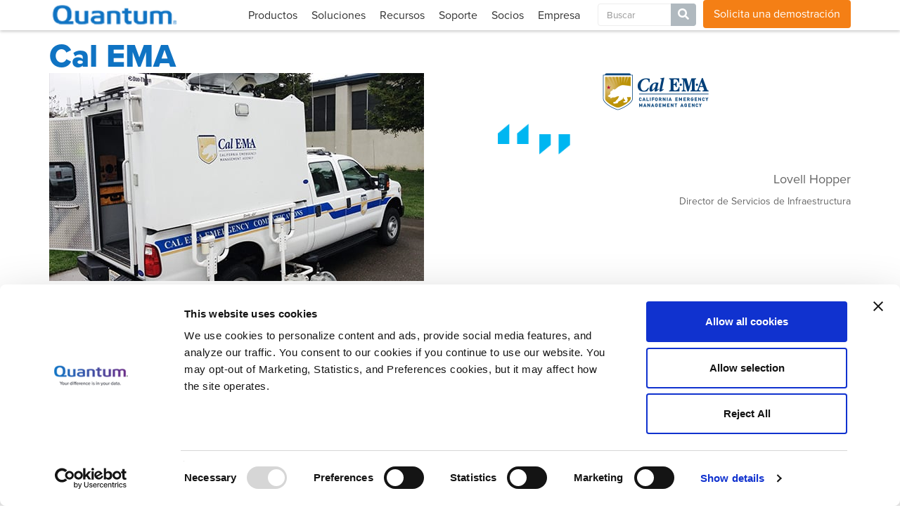

--- FILE ---
content_type: text/html; charset=utf-8
request_url: https://www.quantum.com/es/resources/customer-success/cal-ema/
body_size: 9528
content:
<!doctype html>
<html lang="es">
<head>
    <meta charset="UTF-8">
    <meta http-equiv="X-UA-Compatible" content="IE=edge,chrome=1">
    <meta name="viewport" content="width=device-width,initial-scale=1">
    <title>Cal EMA | Quantum </title>
    
    <!-- Google Tag Manager -->
    <script>
        (function (w, d, s, l, i) {
            w[l] = w[l] || []; w[l].push({
                'gtm.start':
                    new Date().getTime(), event: 'gtm.js'
            }); var f = d.getElementsByTagName(s)[0],
                j = d.createElement(s), dl = l != 'dataLayer' ? '&l=' + l : ''; j.async = true; j.src =
                    'https://www.googletagmanager.com/gtm.js?id=' + i + dl; f.parentNode.insertBefore(j, f);
        })(window, document, 'script', 'dataLayer', 'GTM-PV65VL');
    </script>
    <!-- End Google Tag Manager -->
    <!-- this should only render on the home page -->

    <style>
        #credit-card li img {
            width: 45px;
        }

        footer .container.new-container #credit-card li {
            padding-bottom: 8px;
        }

        .ui-accordion .ui-accordion-header-og {
            display: block;
            cursor: pointer;
            position: relative;
            margin-top: 2px;
            padding: .5em .5em .5em .7em;
            zoom: 1;
        }

        .ui-accordion-header-og.ui-state-active {
            display: block;
            cursor: pointer;
            position: relative;
            margin-top: 2px;
            padding: .5em .5em .5em .7em;
            zoom: 1;
        }

        .glossary-title-no-padding h2 {
            padding: 0 !important;
            margin: 0 !important;
        }

        .glossary-title-no-padding h1 {
            padding: 0 !important;
            margin: 0 !important;
        }

        .glossary-title-no-padding h3 {
            padding: 0 !important;
            margin: 0 !important;
        }

        .glossary-title-no-padding h4 {
            padding: 0 !important;
            margin: 0 !important;
        }
    </style>
        <link rel="stylesheet" href="/Content/floatbox.min.css" />
        <link rel="stylesheet" href="/Content/all.min.css" />
        <link rel="stylesheet" href="/Content/new-nav.min.css" />
        <link rel="stylesheet" href="/Content/qdx.min.css" />
        <link rel="stylesheet" href="/Content/templates2.min.css" />
        <link rel="stylesheet" href="/Content/owl.theme.default.min.css" />
        <link rel="stylesheet" href="/Content/owl.carousel.min.css" />
        <link rel="stylesheet" href="/Content/aos.min.css" />
        <link rel="stylesheet" href="/Content/proxima-nova-bennet-banner-fonts.min.css" />
        <link rel="stylesheet" href="/Content/homepage-rebrand2.min.css" />
            <link href="/Content/magnific.min.css" rel="stylesheet" />
            <link href="/Content/nav.min.css" rel="stylesheet" />
            <link href="/Content/slick-nav.min.css" rel="stylesheet" />
            <link href="/Content/Intlv2.min.css" rel="stylesheet" />
        <link rel="icon" type="image/png" href="/Content/Images/favicon2.ico">








<meta property="og:url" content="https://www.quantum.com/es/resources/customer-success/cal-ema/" />
<meta property="og:locale" content="en_US" />
<meta property="og:site_name" content="Quantum " />

<meta name="twitter:card" content="summary" />
<meta name="twitter:site" content="Quantum " />
<meta name="twitter:title" content="" />
<meta name="twitter:description" content="" />
<meta name="twitter:image" content="" />




        <script src="/Scripts/vendor/jquery-3.6.0.min.js"></script>
        <script id="Cookiebot" src="https://consent.cookiebot.com/uc.js" data-cbid="12d52a88-472c-417c-b786-4b276d006eb0" type="text/javascript" async></script>
        <!-- Hotjar Tracking Code for www.quantum.com -->
        <script>
            (function (h, o, t, j, a, r) {
                h.hj = h.hj || function () { (h.hj.q = h.hj.q || []).push(arguments) };
                h._hjSettings = { hjid: 877062, hjsv: 6 };
                a = o.getElementsByTagName('head')[0];
                r = o.createElement('script'); r.async = 1;
                r.src = t + h._hjSettings.hjid + j + h._hjSettings.hjsv;
                a.appendChild(r);
            })(window, document, 'https://static.hotjar.com/c/hotjar-', '.js?sv=');
        </script>
        <!--Marketo-->
        <script async type="text/javascript">
            (function () {
                var didInit = false;
                function initMunchkin() {
                    if (didInit === false) {
                        didInit = true;
                        Munchkin.init('561-AAR-658');
                    }
                }
                var s = document.createElement('script');
                s.type = 'text/javascript';
                s.async = true;
                s.src = '//munchkin.marketo.net/munchkin.js';
                s.onreadystatechange = function () {
                    if (this.readyState == 'complete' || this.readyState == 'loaded') {
                        initMunchkin();
                    }
                };
                s.onload = initMunchkin;
                document.getElementsByTagName('head')[0].appendChild(s);
            })();
        </script>
    <!-- Other head elements -->

    <script>
!function(T,l,y){var S=T.location,k="script",D="instrumentationKey",C="ingestionendpoint",I="disableExceptionTracking",E="ai.device.",b="toLowerCase",w="crossOrigin",N="POST",e="appInsightsSDK",t=y.name||"appInsights";(y.name||T[e])&&(T[e]=t);var n=T[t]||function(d){var g=!1,f=!1,m={initialize:!0,queue:[],sv:"5",version:2,config:d};function v(e,t){var n={},a="Browser";return n[E+"id"]=a[b](),n[E+"type"]=a,n["ai.operation.name"]=S&&S.pathname||"_unknown_",n["ai.internal.sdkVersion"]="javascript:snippet_"+(m.sv||m.version),{time:function(){var e=new Date;function t(e){var t=""+e;return 1===t.length&&(t="0"+t),t}return e.getUTCFullYear()+"-"+t(1+e.getUTCMonth())+"-"+t(e.getUTCDate())+"T"+t(e.getUTCHours())+":"+t(e.getUTCMinutes())+":"+t(e.getUTCSeconds())+"."+((e.getUTCMilliseconds()/1e3).toFixed(3)+"").slice(2,5)+"Z"}(),iKey:e,name:"Microsoft.ApplicationInsights."+e.replace(/-/g,"")+"."+t,sampleRate:100,tags:n,data:{baseData:{ver:2}}}}var h=d.url||y.src;if(h){function a(e){var t,n,a,i,r,o,s,c,u,p,l;g=!0,m.queue=[],f||(f=!0,t=h,s=function(){var e={},t=d.connectionString;if(t)for(var n=t.split(";"),a=0;a<n.length;a++){var i=n[a].split("=");2===i.length&&(e[i[0][b]()]=i[1])}if(!e[C]){var r=e.endpointsuffix,o=r?e.location:null;e[C]="https://"+(o?o+".":"")+"dc."+(r||"services.visualstudio.com")}return e}(),c=s[D]||d[D]||"",u=s[C],p=u?u+"/v2/track":d.endpointUrl,(l=[]).push((n="SDK LOAD Failure: Failed to load Application Insights SDK script (See stack for details)",a=t,i=p,(o=(r=v(c,"Exception")).data).baseType="ExceptionData",o.baseData.exceptions=[{typeName:"SDKLoadFailed",message:n.replace(/\./g,"-"),hasFullStack:!1,stack:n+"\nSnippet failed to load ["+a+"] -- Telemetry is disabled\nHelp Link: https://go.microsoft.com/fwlink/?linkid=2128109\nHost: "+(S&&S.pathname||"_unknown_")+"\nEndpoint: "+i,parsedStack:[]}],r)),l.push(function(e,t,n,a){var i=v(c,"Message"),r=i.data;r.baseType="MessageData";var o=r.baseData;return o.message='AI (Internal): 99 message:"'+("SDK LOAD Failure: Failed to load Application Insights SDK script (See stack for details) ("+n+")").replace(/\"/g,"")+'"',o.properties={endpoint:a},i}(0,0,t,p)),function(e,t){if(JSON){var n=T.fetch;if(n&&!y.useXhr)n(t,{method:N,body:JSON.stringify(e),mode:"cors"});else if(XMLHttpRequest){var a=new XMLHttpRequest;a.open(N,t),a.setRequestHeader("Content-type","application/json"),a.send(JSON.stringify(e))}}}(l,p))}function i(e,t){f||setTimeout(function(){!t&&m.core||a()},500)}var e=function(){var n=l.createElement(k);n.src=h;var e=y[w];return!e&&""!==e||"undefined"==n[w]||(n[w]=e),n.onload=i,n.onerror=a,n.onreadystatechange=function(e,t){"loaded"!==n.readyState&&"complete"!==n.readyState||i(0,t)},n}();y.ld<0?l.getElementsByTagName("head")[0].appendChild(e):setTimeout(function(){l.getElementsByTagName(k)[0].parentNode.appendChild(e)},y.ld||0)}try{m.cookie=l.cookie}catch(p){}function t(e){for(;e.length;)!function(t){m[t]=function(){var e=arguments;g||m.queue.push(function(){m[t].apply(m,e)})}}(e.pop())}var n="track",r="TrackPage",o="TrackEvent";t([n+"Event",n+"PageView",n+"Exception",n+"Trace",n+"DependencyData",n+"Metric",n+"PageViewPerformance","start"+r,"stop"+r,"start"+o,"stop"+o,"addTelemetryInitializer","setAuthenticatedUserContext","clearAuthenticatedUserContext","flush"]),m.SeverityLevel={Verbose:0,Information:1,Warning:2,Error:3,Critical:4};var s=(d.extensionConfig||{}).ApplicationInsightsAnalytics||{};if(!0!==d[I]&&!0!==s[I]){var c="onerror";t(["_"+c]);var u=T[c];T[c]=function(e,t,n,a,i){var r=u&&u(e,t,n,a,i);return!0!==r&&m["_"+c]({message:e,url:t,lineNumber:n,columnNumber:a,error:i}),r},d.autoExceptionInstrumented=!0}return m}(y.cfg);function a(){y.onInit&&y.onInit(n)}(T[t]=n).queue&&0===n.queue.length?(n.queue.push(a),n.trackPageView({})):a()}(window,document,{src: "https://js.monitor.azure.com/scripts/b/ai.2.gbl.min.js", crossOrigin: "anonymous", cfg: { instrumentationKey:'c15e222e-e528-4f06-93b3-b6dd1435e814', disableCookiesUsage: false }});
</script>
   
</head>
<body class="customerstory">
       
    

<!-- Google Tag Manager (noscript) -->
<noscript>
    <iframe src="https://www.googletagmanager.com/ns.html?id=GTM-PV65VL"
            height="0" width="0" style="display:none;visibility:hidden"></iframe>
</noscript>
<!-- End Google Tag Manager (noscript) -->

<div class="header-desktop">
    <header id="header" class="header-top">
        <div class="container">
            <div id="spacerHeading"></div>
            <div class="top-links pull-right hidden-sm hidden-xs" >
               
                        <a class="link header-top-links" href="https://blog.quantum.com/" target="_blank" title="Blog">Blog</a>
                        <a class="link header-top-links" href="/en/company/careers/" title="Karriere">Carreras</a>
                        <a class="link header-top-links" href="/es/company/contact-us/" title="Contact Us">Contacto</a>
                <a class="header-top-links" id="GlobalSites" data-toggle="modal" data-target="#LanguageSelect" style="cursor: pointer" href="#">
                    <i class="fa fa-globe fa-lg"></i>
                    Oficinas Globales
                </a>
                <div id="LanguageSelect" class="modal fade language-select top-links">
                    <div class="modal-dialog">
                        <div class="modal-content">
                            <div class="modal-header">
                                <button type="button" class="close" data-dismiss="modal"><i class="fa fa-times"></i><span class="sr-only">Close</span></button>
                                <h4 class="modal-title">Select Your Language</h4>
                            </div>
                            <div class="modal-body">
                                <div class="row">
                                    <div class="col-sm-6">
                                        <a href="https://www.quantum.com" class="selected"><span class="radio-wrapper"></span>  Ingl&#xE9;s</a><br>
                                        <a href="/de/"><span class="radio-wrapper"></span>  Alem&#xE1;n</a><br>
                                        <a href="/ja/"><span class="radio-wrapper"></span>  Japon&#xE9;s</a><br>
                                        <a href="/ko/"><span class="radio-wrapper"></span>   Coreano</a>
                                    </div>
                                    <div class="col-sm-6">
                                        <a href="/fr/"><span class="radio-wrapper"></span>   Franc&#xE9;s</a><br>
                                        <a href="/zh-cn/"><span class="radio-wrapper"></span>  Chino</a><br>
                                        <a href="/es/"><span class="radio-wrapper"></span>   Espa&#xF1;ol</a><br>                                     
                                    </div>
                                </div>
                            </div>
                        </div>
                    </div>
                </div>
            </div>

           

          

            <button aria-controls="navbar" aria-expanded="false" data-target="#navbar" data-toggle="collapse" class="navbar-toggle collapsed" type="button">
                <span class="sr-only">Menu</span>
                <span class="label-collapsed"><i class="fa fa-bars"></i></span>
                <span class="label-expanded"><i class="fa fa-close"></i></span>
            </button>

        </div>
    </header>

    

<div id="TopMenu" class="quantum-global-nav">
    <nav  id="nav" class="navbar navbar-fixed-top" role="navigation">
        <div class="container">
            <div class="navbar-collapse collapse" id="navbar">
                <a href="/es/" class="header-logo">
                    <img src="/globalassets/redesign2021/quantum-logo-gradient.svg" alt="QuantumAlt" title="Quantum">
                </a>
                <ul class="nav navbar-nav pull-right">
                        <li class="dropdown">
                            <a href="/es/productos/" class="dropdown-toggle" id="productos-category" data-toggle="dropdown">Productos </a>
                        </li>
                        <li class="dropdown">
                            <a href="/es/soluciones/" class="dropdown-toggle" id="soluciones-category" data-toggle="dropdown">Soluciones </a>
                        </li>
                        <li class="dropdown">
                            <a href="/es/resources/" class="dropdown-toggle" id="resources-category" data-toggle="dropdown">Recursos </a>
                        </li>
                        <li class="dropdown">
                            <a href="/es/soporte/" class="dropdown-toggle" id="support-category" data-toggle="dropdown">Soporte </a>
                        </li>
                        <li class="dropdown">
                            <a href="/es/partners/" class="dropdown-toggle" id="partners-category" data-toggle="dropdown">Socios </a>
                        </li>
                        <li class="dropdown">
                            <a href="/es/company/" class="dropdown-toggle" id="company-category" data-toggle="dropdown">Empresa </a>
                        </li>

                            <li class="visible-xs visible-sm"><a href="https://blog.quantum.com/" target="_blank" title="Blog">Blog</a></li>
                            <li class="visible-xs visible-sm"><a href="/en/company/careers/" title="Karriere">Carreras</a></li>
                            <li class="visible-xs visible-sm"><a href="/es/company/contact-us/" title="Contact Us">Contacto</a></li>
                    <li class="visible-xs visible-sm dropdown">
                        <a class="dropdown-toggle" data-toggle="dropdown" style="cursor: pointer" href="#"><i class="fa fa-globe fa-lg"></i> Global Sites <i class="caret"></i></a>
                        <div class="dropdown-menu row">
                            <div class="col-md-12 col-xs-12 column">
                                <ul class="list-unstyled">
                                    <li><a href="#">English</a></li>
                                    <li><a href="https://www.quantum.com/po/">Português</a></li>
                                    <li><a href="https://www.quantum.com/de/">Deutsch</a></li>
                                    <li><a href="https://www.quantum.com/jp/">日本語</a></li>
                                    <li><a href="https://www.quantum.com/fr/">Français</a></li>
                                    <li><a href="https://www.quantum.com/zh-cn/">中文</a></li>
                                    <li><a href="https://www.quantum.com/es/">Español</a></li>
                                    <li><a href="https://www.quantum.com/kr/">한국어</a></li>
                                </ul>
                            </div>
                        </div>
                    </li>
                    <li>
                        <form action="/en/search/" method="get" class="navbar-form navbar-right" role="search">
                            <div class="form-group">
                                <div class="input-group">
                                    <input type="text" class="form-control" placeholder="Buscar" name="q" id="searchBoxQ"><span class="input-group-btn"><button class="btn" type="submit" ><i class="fa fa-search"></i></button></span>
                                </div>
                            </div>
                        </form>
                    </li>
                        <li class="request_demo"><a href="/en/company/request-demo/" target="_blank" class="btn bounce orange d-flex align-items-center justify-content-between trans3ms" style="color: rgb(255, 255, 255);">Solicita una demostraci&#xF3;n   </a></li>
                        
                    </ul>
            </div>
        </div>
    </nav>
</div>




     
</div>


<div class="header-mobile">
    <ul id="menu2">
            <li>
                <a href="/es/productos/"> Productos  </a>
            </li>
            <li>
                <a href="/es/soluciones/"> Soluciones  </a>
            </li>
            <li>
                <a href="/es/resources/"> Recursos  </a>
            </li>
            <li>
                <a href="/es/soporte/"> Soporte  </a>
            </li>
            <li>
                <a href="/es/partners/"> Socios  </a>
            </li>
            <li>
                <a href="/es/company/"> Empresa  </a>
            </li>
                <li><a href="https://blog.quantum.com/" target="_blank">Blog</a></li>
                <li><a href="/en/company/careers/">Carreras</a></li>
                <li><a href="/es/company/contact-us/">Contacto</a></li>

        <li>
            <a href="#"><i class="fa fa-globe fa-lg"></i> Global Sites </a>
            <ul>
                <li><a href="https://www.quantum.com/"> Ingl&#xE9;s</a></li>              
                <li><a href="https://www.quantum.com/de/">  Alem&#xE1;n</a></li>
                <li><a href="https://www.quantum.com/ja/">  Japon&#xE9;s</a></li>
                <li><a href="https://www.quantum.com/ko/">  Coreano</a></li>
                <li><a href="https://www.quantum.com/fr/">  Franc&#xE9;s</a></li>
                <li><a href="https://www.quantum.com/zh-cn/">  Chino</a></li>
                <li><a href="https://www.quantum.com/es/">  Espa&#xF1;ol</a></li>
            </ul>
        </li>
        <li>     
            <form action="/en/search/" method="get" class="navbar-form navbar-right" role="search">
                <div class="form-group">
                    <div class="input-group">
                        <input type="text" class="form-control" placeholder="Buscar" name="q" id="searchBoxQ"><span class="input-group-btn"><button class="btn" type="submit" ><i class="fa fa-search"></i></button></span>
                    </div>
                </div>
            </form>
        </li>
            <li class="request_demo"><a href="/en/company/request-demo/" target="_blank" class="btn bounce orange d-flex align-items-center justify-content-between trans3ms" style="color: rgb(255, 255, 255);">Solicita una demostraci&#xF3;n   </a></li>
    </ul>
</div>
<div class="">
    <section class="container customerstory">
       <h1>Cal EMA</h1>
       <div class="row">

                <div class="col-md-6">
        <img src="/contentassets/05464d3dd82b449f9e21c7374da39cc7/calema.jpg" alt="Cal EMA" />
                </div>
                <div class="col-md-6">
                    <div class="logo-container">
                                <img src="/contentassets/05464d3dd82b449f9e21c7374da39cc7/calema.png" class="center-block" alt="Cal EMA"/>

                    </div>
                    <blockquote>
                        <img src="/Content/Images/open-quote.png" alt="opening quote" />
                        
                        <img src="/Content/Images/close-quote.png" alt="closing quote" />
                    </blockquote>
                    <div class="customer-placement">
                        <span class="name"> Lovell Hopper</span><br />
                                <span class="company-title">Director de Servicios de Infraestructura</span>

                    </div>
                </div>
     

        </div>
    </section>
</div>
<section class="container customerstorysection">
    <div class="responsive-image-container">
        <img src="/Content/Images/horizontal_divider.png" alt="image" />
    </div>
    <div class="row main-content">
        <main class="col-md-7">
            

                    <h2 class="" >Preparado para todo con <span style="text-transform: lowercase;">vm</span>PRO</h2>

            
<p class="intro">California confía en el software vmPRO para respaldar sus servicios de emergencia</p>
<p>Por ser la principal agencia responsable de administrar la respuesta del Estado ante los desastres, la California Emergency Management Agency (Cal EMA) sabe que siempre tiene que estar preparada. Pero las enormes cantidades de datos que debían conservarse por largos periodos estaban ejerciendo demasiada presión sobre las capacidades de backup de la agencia.<em><strong> El resultado:</strong> Cal EMA recurrió al software vmPRO para reducir el volumen de datos, acelerar los backups y ahorrar costos.</em></p>
<p class="intro">Demasiadas instantáneas, un backup muy largo</p>
<p class="mid">Cal EMA tiene una amplia variedad de datos que debe mantener y archivar durante décadas, incluida información sobre activos físicos en todo el estado, reembolso de daños, paquetes de ayuda, infraestructura crítica y datos recopilados por satélite en tiempo real de los 58 condados de California. Por ejemplo, la agencia aún es responsable de los datos sobre la rehabilitación y recuperación del terremoto de 1994 en Northridge,  Los Ángeles.</p>
<p class="mid">Para aumentar la capacidad de administración, la agencia consolida y administra estos datos en máquinas virtuales. Sin embargo, esta estrategia de entorno virtual generó dificultades con el backup. Una "instantánea” completa requería hacer un backup de alrededor 15 a 20 terabytes de datos. Además, como un backup completo necesitaba varias instantáneas, representaba un intervalo de backup de 20 horas.</p>
<p class="mid">Cal EMA decidió buscar una solución que abordara estos inconvenientes sin que exigiera una gran inversión en sistemas adicionales. Cal EMA ya utilizaba Tivoli Storage Manager (TSM) de IBM, un software de backup y recuperación de datos para empresas, centralizado y basado en políticas. Para que TSM también hiciera el backup de su entorno de virtualización VMware, Cal EMA descubrió que podía confiar en una solución de protección de datos de almacenamiento virtual de Quantum: el software vmPRO.</p>
<p>vmPRO es un dispositivo virtual basado en Linux que escanea todas las máquinas virtuales para proporcionar una vista nativa del sistema de archivos del entorno virtualizado. Usando la tecnología patentada de optimización progresiva de Quantum, vmPRO va excluyendo los datos inactivos, no asignados y eliminados de las máquinas virtuales, lo que permite reducir de forma significativa la cantidad de datos para backup. Este proceso acelera los backups y optimiza el uso de discos, servidores y recursos de red.</p>
<p class="intro">Ventajas: backups más rápidos y volumen reducido</p>
<p class="mid">El uso del software vmPRO ha permitido mejoras en el servicio central que ofrece Cal EMA y además ha reducido los costos directos e indirectos. El software ha resultado en una reducción del 75% en la cantidad de datos virtualizados para backup que tiene Cal EMA. En consecuencia, el tiempo total de backup se ha reducido de 20 horas a menos de 5.</p>
<p>Asimismo, la adquisición del software vmPRO les permitió un ahorro importante de los costos en comparación con otras opciones de backup. Entre otras cosas, eliminó la necesidad de comprar un segundo sistema de backup, de almacenamiento proxy para la organización de datos de virtualización, así como de agentes de backup para cada máquina virtual.</p>

           
            

        </main>
        <aside class="col-md-4 col-md-offset-1">
            <div class="panel-item bordered-container">
                    <h4 class="h3">Products Used</h4>
                <ul>
</ul>
                    <ul>
            <li>tware vmPRO™ de Quantum</li>
            <li>Tivoli Storage Manager de IBM</li>
            <li>Almacenamiento en cinta de IBM</li>
    </ul>

            </div>
                <div class="panel-item">
                    <h4 class="h3">Key Benefits</h4>
                        <ul>
            <li>
    <span style="font-size: 11pt; font-family: &quot;Calibri&quot;,&quot;sans-serif&quot;;"></span>Protección completa de datos<br />de un entorno virtualizado </li>
            <li>Niveles mejorados<br />de servicios operativos y para usuarios finales</li>
            <li>Un 75% de reducción de los datos de backup del entorno de virtualización</li>
            <li>Reducción del intervalo de backup<br />de 20 a 5 horas</li>
            <li>Aprovechamiento total de las funciones de deduplicación y archivo de TSM</li>
            <li>Importantes ahorros de costos generados a partir de distintos enfoques de backup</li>
    </ul>

                </div>
                <div class="panel-item">
                    


                    <h4 class="h3" >Acerca de California Emergency Management Agency</h4>

<div class="e-content">
    <p><a href="http://www.calema.ca.gov/Pages/default.aspx" target="_new">La California Emergency Management Agency (Cal EMA)</a> se fundó en 2009 al combinar la Oficina de Servicios de Emergencia del Estado y la Oficina de Seguridad Nacional con el fin de administrar la coordinación de la respuesta general de la agencia del Estado ante catástrofes graves para apoyar al gobierno local. La agencia es responsable de garantizar que el Estado esté preparado para responder a todos los peligros (naturales, provocados por el hombre, emergencias y desastres ocasionados por guerras) y pueda recuperarse de ellos. Asimismo, se encarga de brindar apoyo a los gobiernos locales para que estén preparados para las emergencias y tengan éxito en sus esfuerzos de respuesta, recuperación y mitigación de riesgos.</p>
</div>
                </div>
        </aside>
    </div>
</section>    <div class="scrollToTop big-circle text-center"><i class="fa fa-chevron-up fa-2x m-t-5" aria-hidden="true"></i></div>


<footer class="footer-other">
    <div class="container new-container">
        <div class="row">
            <div class="col-xs-12">              
                <img src="/Content/Images/Quantum-black-logo-200-min.jpg" alt="Quantum logo" />
            </div>
            <div class="col-xs-12 col-md-10 col-lg-8 no-padding-lr p-b-80">
                
<div class="col-xs-6 col-sm-6 col-md-5 col-lg-3">
    
        <ul class="proxima-nova semi-bold text-grey no-padding">
        <li><a href="/es/productos/" title="Productos">Productos</a></li>
        <li><a href="/es/soluciones/" title="Soluciones">Soluciones</a></li>
        <li><a href="/es/partners/" title="Socios">Socios</a></li>
        <li><a href="/en/service-support/" title="Contact Us">Soporte</a></li>
        <li><a href="/es/company/" title="Sobre nosotros">Sobre nosotros</a></li>
</ul>
  
</div><div class="col-xs-6 col-sm-6 col-md-5 col-lg-3">
    
        <ul class="proxima-nova semi-bold text-grey no-padding">
        <li><a href="http://investors.quantum.com/" title="Relaciones con inversionistas">Relaciones con inversionistas</a></li>
        <li><a href="/en/resources/events-tradeshows/" title="Eventos">Eventos</a></li>
        <li><a href="https://blog.quantum.com/" target="_blank" title="Blog">Blog</a></li>
        <li><a href="/en/company/careers/" title="Carreras">Carreras</a></li>
        <li><a href="/es/company/contact-us/" title="Contacta con nosotros">Contacta con nosotros</a></li>
</ul>
  
</div><div class="col-xs-6 col-sm-6 col-md-5 col-lg-3">
    
        <ul class="proxima-nova semi-bold text-grey no-padding">
        <li><a href="/es/terms-of-use/" title="T&#xE9;rminos">T&#xE9;rminos</a></li>
        <li><a href="/es/privacy-policy/" title="Pol&#xED;tica de privacidad">Pol&#xED;tica de privacidad</a></li>
        <li><a href="/es/ethics-compliance/" title="&#xC9;tica y Conformidad">&#xC9;tica y Conformidad</a></li>
        <li><a href="https://landing.quantum.com/Subscription-Center-2019.html" target="_blank" title="Subscription Preferences">Subscription Center</a></li>
        <li><a href="https://forumv.co/" title="ForumV Community">ForumV Community</a></li>
</ul>
  
</div>
                <div class="col-xs-2 col-sm-1 col-md-1 col-lg-1 social">
                    <ul class="no-margin-bottom no-padding">                      
                        <li><a href="https://www.facebook.com/quantumcorp" target="_blank"> <img src="/Content/Images/Facebook-logo-30-min.jpg" alt="Facebook" /> </a></li>
                        <li><a href="https://twitter.com/QuantumCorp" target="_blank"><img src="/Content/Images/Twitter-X-Logo-min.jpg" alt="Twitter" /></a></li>
                        <li><a href="http://www.linkedin.com/company/quantum" target="_blank"><img src="/Content/Images/LinkedIn-logo-30-min.jpg" alt="LinkedIn" /></a></li>
                        <li><a href="http://www.youtube.com/QuantumCorp" target="_blank"><img src="/Content/Images/YouTube-logo-30-min.jpg" alt="Youtube" /></a></li>
                    </ul>                   
                </div>
                <div class="col-xs-2 col-sm-1 col-md-1 col-lg-1 social" id="credit-card">
                    <ul>
                        <li>
                            <img src="/Content/Images/amex-logo-v2.png" alt="Amex" />
                        </li>
                        <li>
                            <img src="/Content/Images/mastercard-logo-v2.png" alt="Master Card" />
                        </li>
                        <li>
                            <img src="/Content/Images/visa-logo-v2.png" alt="Visa" />
                        </li>
                        <li>
                            <img src="/Content/Images/discover-logo-v2.png" alt="Discover" />
                        </li>
                    </ul>
                </div>
                <div class="col-sm-8 no-margin-bottom">
                    <p class="proxima-nova semi-bold footer-note no-margin-bottom">
                        &copy; 2026 Quantum Corporation. All rights reserved.
                                                                                                                        For information about the categories of personal information we collect please review our <a style="color: #00b6f1 !important;" href="https://www.quantum.com/en/privacypolicy/">privacy policy</a>. <a style="color: #0F73C3 !important;" href="https://landing.quantum.com/do-not-share-request.html">Do Not Sell or Share My Info.</a>
                    </p>
                </div>
            </div>
        </div>
    </div>
</footer>
    
        <script src="/Scripts/vendor/jquery-migrate-1.4.1.min.js"></script>
        <script src="/Scripts/vendor/jquery-migrate-3.3.2.min.js"></script>
        <script src="/Scripts/vendor/bootstrap.min.js"></script>
        <script src="/Scripts/vendor/jquery.actual.min.js"></script>
        <script src="/Scripts/vendor/viewportSize.min.js"></script>
        <script src="/Scripts/vendor/bootstrap-colequalizer.min.js"></script>
        <script src="/Scripts/vendor/jquery.hoverIntent.min.js"></script>
        <script src="/Scripts/vendor/font-awesome.min.js"></script>
        <script src="/Scripts/all.min.js"></script>
        <script src="/Scripts/vendor/owl.carousel.min.js"></script>
        <script src="/Scripts/vendor/imagesloaded.pkgd.min.js"></script>
        <script src="/Scripts/vendor/isotope.pkgd.min.js"></script>
        <script src="/Scripts/templates.min.js"></script>
        <script src="/Scripts/qdx.scripts.min.js"></script>
        <script src="/Scripts/cycle.min.js"></script>
        <script src="/Scripts/aos.min.js"></script>
        <script src="/Scripts/initAos.js"></script>
        <script src="/Scripts/floatbox.min.js"></script>
        <script src="/Scripts/homepage-rebrand.min.js"></script>
            <script src="/Scripts/navigation.min.js"></script>
            <script src="/Scripts/home.min.js"></script>
            <script src="/Scripts/slick-nav.min.js"></script>
            <script src="/Scripts/customJSCalls.min.js"></script>
            <script src="/Scripts/CustomIntlWeblet.min.js"></script>
            <script src="/Scripts/magnific.min.js"></script>
            <script src="/Scripts/VideoPopUp.min.js"></script>

    <script defer="defer" src="/Util/Find/epi-util/find.js"></script>
<script>
document.addEventListener('DOMContentLoaded',function(){if(typeof FindApi === 'function'){var api = new FindApi();api.setApplicationUrl('/');api.setServiceApiBaseUrl('/find_v2/');api.processEventFromCurrentUri();api.bindWindowEvents();api.bindAClickEvent();api.sendBufferedEvents();}})
</script>

    
</body>
</html>

--- FILE ---
content_type: text/css
request_url: https://www.quantum.com/Content/floatbox.min.css
body_size: 875
content:
div#fbPathChecker{background-image:url(Images/blank.gif)}div#fbOverlay{position:fixed;top:0;left:0;width:100%;height:100%;border-width:0;margin:0;padding:0}div#fbBox{position:absolute;border-style:solid;border-width:0;margin:0;padding:0}#fbBox div.fb,#fbBox a.fb,#fbBox img.fb,#fbBox iframe.fb,#fbBox #fbIndexLinks a,div#fbZoomDiv img#fbZoomImg{border-width:0;margin:0;padding:0;outline:none;-moz-outline:none;box-sizing:content-box}#fbBox a.fb{background-image:url(Images/blank.gif);background-color:transparent;_zoom:1}#fbBox div.fb{background-color:transparent}div#fbZoomDiv,a.fbPopup img,a.fbPopdown img,a.fbPopleft img,a.fbPopright img,#fbBox #fbIndexLinks img{position:absolute;left:0;top:-9999px;border-style:solid;border-color:#000;margin:0;padding:0}#fbBox #fbBoxLoader,#fbZoomDiv #fbZoomLoader,#fbMainDiv #fbMainLoader{position:absolute;left:0;top:0;width:100%;height:100%;min-width:100%;min-height:100%;overflow:hidden;background-position:center;background-repeat:no-repeat}#fbZoomDiv #fbZoomLoader,#fbMainDiv #fbMainLoader{background-image:url(Images/loader_black.gif)}div.fbCycler a,div.fbCycler div{position:absolute;text-decoration:none}div.fbCycler span{display:block;text-align:center}div.fbCycler a span{text-decoration:underline}#fbBox #fbShadows,#fbBox #fbShadowTop,#fbBox #fbShadowRight,#fbBox #fbShadowBottom,#fbBox #fbShadowLeft,#fbBox #fbShadowCorner,#fbBox #fbCorners,#fbBox #fbCornerTop,#fbBox #fbCornerRight,#fbBox #fbCornerBottom,#fbBox #fbCornerLeft{position:absolute;left:0;top:0;width:100%;height:100%;background-repeat:no-repeat;overflow:hidden}#fbBox #fbShadows,#fbBox #fbCorners{overflow:visible}#fbBox #fbShadowTop,#fbBox #fbShadowLeft,#fbBox #fbCornerTop{background-position:top left}#fbBox #fbShadowRight,#fbBox #fbCornerRight{background-position:top right}#fbBox #fbShadowCorner,#fbBox #fbCornerBottom{background-position:bottom right}#fbBox #fbShadowBottom,#fbBox #fbCornerLeft{background-position:bottom left}#fbBox #fbCanvas{position:relative;left:0;top:0;width:100%;height:100%}#fbBox #fbContent{height:100%}#fbBox #fbMainDiv,#fbBox #fbtlPanel,#fbBox #fbtrPanel,#fbBox #fbblPanel,#fbBox #fbbrPanel{position:absolute;border-style:solid;overflow:hidden}#fbBox #fbMainDiv,div#fbZoomDiv{background-color:#fff}#fbBox #fbInfoLink,#fbBox #fbPrintLink{font-weight:bold}#fbBox #fbResizer{position:absolute;left:0;top:0;width:25px;height:25px}#fbBox #fbDragger{position:absolute;width:12px;height:12px;cursor:nw-resize;background-position:bottom right;background-repeat:no-repeat}#fbBox #fbLeftNav,#fbBox #fbRightNav{position:absolute;height:100%}#fbBox #fbLeftNav,#fbBox #fbOverlayPrev{left:0}#fbBox #fbRightNav,#fbBox #fbOverlayNext{right:0}#fbBox #fbOverlayPrev,#fbBox #fbOverlayNext{position:absolute;width:49px;height:23px;background-repeat:no-repeat}#fbBox #fbtlPanel,#fbBox #fbtrPanel,#fbBox #fbblPanel,#fbBox #fbbrPanel{line-height:1.25em;font-family:Verdana,Helvetica,sans-serif;font-size:12px}#fbBox #fbCaption,#fbBox #fbCaption2{cursor:default}#fbBox #fbItemNumber{font-size:10px;white-space:nowrap;cursor:default}#fbBox #fbControls{height:14px;font-size:1px}#fbBox #fbNavControls{width:88px;height:14px}#fbBox #fbPrev{float:left;width:44px;height:14px;background-repeat:no-repeat}#fbBox #fbNext{float:right;width:44px;height:14px;background-repeat:no-repeat}#fbBox #fbPlay,#fbBox #fbPause{position:absolute;background-repeat:no-repeat}#fbBox #fbPlayPause,#fbBox #fbPlay,#fbBox #fbPause{width:46px;height:14px;text-align:justify}#fbBox #fbClose{width:48px;height:14px;background-repeat:no-repeat}#fbBox #fbIndexLinks,#fbBox #fbNewWindowLink{clear:both;font-size:12px}#fbBox #fbNewWindowLink a{font-size:12px;padding-left:19px;background-repeat:no-repeat;background-position:top left}#fbBox #fbNewWindowLink a:hover{background-position:bottom left}#fbBox #fbtlPanel.posCenter,#fbBox #fbtrPanel.posCenter,#fbBox #fbblPanel.posCenter,#fbBox #fbbrPanel.posCenter,#fbBox #fbtlWidgetDiv.posCenter,#fbBox #fbtrWidgetDiv.posCenter,#fbBox #fbblWidgetDiv.posCenter,#fbBox #fbbrWidgetDiv.posCenter,#fbBox #fbIndexLinks.posCenter,#fbBox #fbNewWindowLink.posCenter{margin:0 auto}#fbBox #fbtlPanel.posRight,#fbBox #fbtrPanel.posRight,#fbBox #fbblPanel.posRight,#fbBox #fbbrPanel.posRight,#fbBox #fbtlWidgetDiv.posRight,#fbBox #fbtrWidgetDiv.posRight,#fbBox #fbblWidgetDiv.posRight,#fbBox #fbbrWidgetDiv.posRight,#fbBox #fbIndexLinks.posRight,#fbBox #fbNewWindowLink.posRight,#fbBox #fbControls.posRight,#fbBox #fbClose.posRight,#fbBox #fbSubControls.posRight,#fbBox #fbNavControls.posLeft,#fbBox #fbPlayPause.posLeft{float:right}#fbBox #fbtlPanel.posLeft,#fbBox #fbtrPanel.posLeft,#fbBox #fbblPanel.posLeft,#fbBox #fbbrPanel.posLeft,#fbBox #fbtlWidgetDiv.posLeft,#fbBox #fbtrWidgetDiv.posLeft,#fbBox #fbblWidgetDiv.posLeft,#fbBox #fbbrWidgetDiv.posLeft,#fbBox #fbIndexLinks.posLeft,#fbBox #fbNewWindowLink.posLeft,#fbBox #fbControls.posLeft,#fbBox #fbClose.posLeft,#fbBox #fbSubControls.posLeft,#fbBox #fbNavControls.posRight,#fbBox #fbPlayPause.posRight{float:left}#fbSubControls,#fbClose,#fbIndexLinks,#fbNewWindowLink,#fbPlayPause,#fbNavControls{float:left}

--- FILE ---
content_type: text/css
request_url: https://www.quantum.com/Content/qdx.min.css
body_size: 47495
content:
@charset "UTF-8";
/*!
 * Bootstrap v3.3.7 (http://getbootstrap.com)
 * Copyright 2011-2016 Twitter, Inc.
 * Licensed under MIT (https://github.com/twbs/bootstrap/blob/master/LICENSE)
 */
/*! normalize.css v3.0.3 | MIT License | github.com/necolas/normalize.css */
html{font-family:sans-serif;-ms-text-size-adjust:100%;-webkit-text-size-adjust:100%}body{margin:0}article,aside,details,figcaption,figure,footer,header,hgroup,main,menu,nav,section,summary{display:block}audio,canvas,progress,video{display:inline-block;vertical-align:baseline}audio:not([controls]){display:none;height:0}[hidden],template{display:none}a{background-color:transparent}a:active,a:hover{outline:0}abbr[title]{border-bottom:1px dotted}b,strong{font-weight:bold}dfn{font-style:italic}h1{font-size:2em;margin:.67em 0}mark{background:#ff0;color:#000}small{font-size:80%}sub,sup{font-size:75%;line-height:0;position:relative;vertical-align:baseline}sup{top:-.5em}sub{bottom:-.25em}img{border:0}svg:not(:root){overflow:hidden}figure{margin:1em 40px}hr{box-sizing:content-box;height:0}pre{overflow:auto}code,kbd,pre,samp{font-family:monospace,monospace;font-size:1em}button,input,optgroup,select,textarea{color:inherit;font:inherit;margin:0}button{overflow:visible}button,select{text-transform:none}button,html input[type="button"],input[type="reset"],input[type="submit"]{-webkit-appearance:button;cursor:pointer}button[disabled],html input[disabled]{cursor:default}button::-moz-focus-inner,input::-moz-focus-inner{border:0;padding:0}input{line-height:normal}input[type="checkbox"],input[type="radio"]{box-sizing:border-box;padding:0}input[type="number"]::-webkit-inner-spin-button,input[type="number"]::-webkit-outer-spin-button{height:auto}input[type="search"]{-webkit-appearance:textfield;box-sizing:content-box}input[type="search"]::-webkit-search-cancel-button,input[type="search"]::-webkit-search-decoration{-webkit-appearance:none}fieldset{border:1px solid #c0c0c0;margin:0 2px;padding:.35em .625em .75em}legend{border:0;padding:0}textarea{overflow:auto}optgroup{font-weight:bold}table{border-collapse:collapse;border-spacing:0}td,th{padding:0}
/*! Source: https://github.com/h5bp/html5-boilerplate/blob/master/src/css/main.css */
@media print{*,*:before,*:after{background:transparent!important;color:#000!important;box-shadow:none!important;text-shadow:none!important}a,a:visited{text-decoration:underline}a[href]:after{content:" (" attr(href) ")"}abbr[title]:after{content:" (" attr(title) ")"}a[href^="#"]:after,a[href^="javascript:"]:after{content:""}pre,blockquote{border:1px solid #999;page-break-inside:avoid}thead{display:table-header-group}tr,img{page-break-inside:avoid}img{max-width:100%!important}p,h2,h3{orphans:3;widows:3}h2,h3{page-break-after:avoid}.navbar{display:none}.btn>.caret,.dropup>.btn>.caret{border-top-color:#000!important}.label{border:1px solid #000}.table{border-collapse:collapse!important}.table td,.table th{background-color:#fff!important}.table-bordered th,.table-bordered td{border:1px solid #ddd!important}}@font-face{font-family:'Glyphicons Halflings';src:url("../fonts/bootstrap/glyphicons-halflings-regular.eot?");src:url("../fonts/bootstrap/glyphicons-halflings-regular.eot?#iefix") format("embedded-opentype"),url("../fonts/bootstrap/glyphicons-halflings-regular.woff2") format("woff2"),url("../fonts/bootstrap/glyphicons-halflings-regular.woff") format("woff"),url("../fonts/bootstrap/glyphicons-halflings-regular.ttf") format("truetype"),url("../fonts/bootstrap/glyphicons-halflings-regular.svg#glyphicons_halflingsregular") format("svg")}.glyphicon{position:relative;top:1px;display:inline-block;font-family:'Glyphicons Halflings';font-style:normal;font-weight:normal;line-height:1;-webkit-font-smoothing:antialiased;-moz-osx-font-smoothing:grayscale}.glyphicon-asterisk:before{content:"*"}.glyphicon-plus:before{content:"+"}.glyphicon-euro:before,.glyphicon-eur:before{content:"€"}.glyphicon-minus:before{content:"−"}.glyphicon-cloud:before{content:"☁"}.glyphicon-envelope:before{content:"✉"}.glyphicon-pencil:before{content:"✏"}.glyphicon-glass:before{content:""}.glyphicon-music:before{content:""}.glyphicon-search:before{content:""}.glyphicon-heart:before{content:""}.glyphicon-star:before{content:""}.glyphicon-star-empty:before{content:""}.glyphicon-user:before{content:""}.glyphicon-film:before{content:""}.glyphicon-th-large:before{content:""}.glyphicon-th:before{content:""}.glyphicon-th-list:before{content:""}.glyphicon-ok:before{content:""}.glyphicon-remove:before{content:""}.glyphicon-zoom-in:before{content:""}.glyphicon-zoom-out:before{content:""}.glyphicon-off:before{content:""}.glyphicon-signal:before{content:""}.glyphicon-cog:before{content:""}.glyphicon-trash:before{content:""}.glyphicon-home:before{content:""}.glyphicon-file:before{content:""}.glyphicon-time:before{content:""}.glyphicon-road:before{content:""}.glyphicon-download-alt:before{content:""}.glyphicon-download:before{content:""}.glyphicon-upload:before{content:""}.glyphicon-inbox:before{content:""}.glyphicon-play-circle:before{content:""}.glyphicon-repeat:before{content:""}.glyphicon-refresh:before{content:""}.glyphicon-list-alt:before{content:""}.glyphicon-lock:before{content:""}.glyphicon-flag:before{content:""}.glyphicon-headphones:before{content:""}.glyphicon-volume-off:before{content:""}.glyphicon-volume-down:before{content:""}.glyphicon-volume-up:before{content:""}.glyphicon-qrcode:before{content:""}.glyphicon-barcode:before{content:""}.glyphicon-tag:before{content:""}.glyphicon-tags:before{content:""}.glyphicon-book:before{content:""}.glyphicon-bookmark:before{content:""}.glyphicon-print:before{content:""}.glyphicon-camera:before{content:""}.glyphicon-font:before{content:""}.glyphicon-bold:before{content:""}.glyphicon-italic:before{content:""}.glyphicon-text-height:before{content:""}.glyphicon-text-width:before{content:""}.glyphicon-align-left:before{content:""}.glyphicon-align-center:before{content:""}.glyphicon-align-right:before{content:""}.glyphicon-align-justify:before{content:""}.glyphicon-list:before{content:""}.glyphicon-indent-left:before{content:""}.glyphicon-indent-right:before{content:""}.glyphicon-facetime-video:before{content:""}.glyphicon-picture:before{content:""}.glyphicon-map-marker:before{content:""}.glyphicon-adjust:before{content:""}.glyphicon-tint:before{content:""}.glyphicon-edit:before{content:""}.glyphicon-share:before{content:""}.glyphicon-check:before{content:""}.glyphicon-move:before{content:""}.glyphicon-step-backward:before{content:""}.glyphicon-fast-backward:before{content:""}.glyphicon-backward:before{content:""}.glyphicon-play:before{content:""}.glyphicon-pause:before{content:""}.glyphicon-stop:before{content:""}.glyphicon-forward:before{content:""}.glyphicon-fast-forward:before{content:""}.glyphicon-step-forward:before{content:""}.glyphicon-eject:before{content:""}.glyphicon-chevron-left:before{content:""}.glyphicon-chevron-right:before{content:""}.glyphicon-plus-sign:before{content:""}.glyphicon-minus-sign:before{content:""}.glyphicon-remove-sign:before{content:""}.glyphicon-ok-sign:before{content:""}.glyphicon-question-sign:before{content:""}.glyphicon-info-sign:before{content:""}.glyphicon-screenshot:before{content:""}.glyphicon-remove-circle:before{content:""}.glyphicon-ok-circle:before{content:""}.glyphicon-ban-circle:before{content:""}.glyphicon-arrow-left:before{content:""}.glyphicon-arrow-right:before{content:""}.glyphicon-arrow-up:before{content:""}.glyphicon-arrow-down:before{content:""}.glyphicon-share-alt:before{content:""}.glyphicon-resize-full:before{content:""}.glyphicon-resize-small:before{content:""}.glyphicon-exclamation-sign:before{content:""}.glyphicon-gift:before{content:""}.glyphicon-leaf:before{content:""}.glyphicon-fire:before{content:""}.glyphicon-eye-open:before{content:""}.glyphicon-eye-close:before{content:""}.glyphicon-warning-sign:before{content:""}.glyphicon-plane:before{content:""}.glyphicon-calendar:before{content:""}.glyphicon-random:before{content:""}.glyphicon-comment:before{content:""}.glyphicon-magnet:before{content:""}.glyphicon-chevron-up:before{content:""}.glyphicon-chevron-down:before{content:""}.glyphicon-retweet:before{content:""}.glyphicon-shopping-cart:before{content:""}.glyphicon-folder-close:before{content:""}.glyphicon-folder-open:before{content:""}.glyphicon-resize-vertical:before{content:""}.glyphicon-resize-horizontal:before{content:""}.glyphicon-hdd:before{content:""}.glyphicon-bullhorn:before{content:""}.glyphicon-bell:before{content:""}.glyphicon-certificate:before{content:""}.glyphicon-thumbs-up:before{content:""}.glyphicon-thumbs-down:before{content:""}.glyphicon-hand-right:before{content:""}.glyphicon-hand-left:before{content:""}.glyphicon-hand-up:before{content:""}.glyphicon-hand-down:before{content:""}.glyphicon-circle-arrow-right:before{content:""}.glyphicon-circle-arrow-left:before{content:""}.glyphicon-circle-arrow-up:before{content:""}.glyphicon-circle-arrow-down:before{content:""}.glyphicon-globe:before{content:""}.glyphicon-wrench:before{content:""}.glyphicon-tasks:before{content:""}.glyphicon-filter:before{content:""}.glyphicon-briefcase:before{content:""}.glyphicon-fullscreen:before{content:""}.glyphicon-dashboard:before{content:""}.glyphicon-paperclip:before{content:""}.glyphicon-heart-empty:before{content:""}.glyphicon-link:before{content:""}.glyphicon-phone:before{content:""}.glyphicon-pushpin:before{content:""}.glyphicon-usd:before{content:""}.glyphicon-gbp:before{content:""}.glyphicon-sort:before{content:""}.glyphicon-sort-by-alphabet:before{content:""}.glyphicon-sort-by-alphabet-alt:before{content:""}.glyphicon-sort-by-order:before{content:""}.glyphicon-sort-by-order-alt:before{content:""}.glyphicon-sort-by-attributes:before{content:""}.glyphicon-sort-by-attributes-alt:before{content:""}.glyphicon-unchecked:before{content:""}.glyphicon-expand:before{content:""}.glyphicon-collapse-down:before{content:""}.glyphicon-collapse-up:before{content:""}.glyphicon-log-in:before{content:""}.glyphicon-flash:before{content:""}.glyphicon-log-out:before{content:""}.glyphicon-new-window:before{content:""}.glyphicon-record:before{content:""}.glyphicon-save:before{content:""}.glyphicon-open:before{content:""}.glyphicon-saved:before{content:""}.glyphicon-import:before{content:""}.glyphicon-export:before{content:""}.glyphicon-send:before{content:""}.glyphicon-floppy-disk:before{content:""}.glyphicon-floppy-saved:before{content:""}.glyphicon-floppy-remove:before{content:""}.glyphicon-floppy-save:before{content:""}.glyphicon-floppy-open:before{content:""}.glyphicon-credit-card:before{content:""}.glyphicon-transfer:before{content:""}.glyphicon-cutlery:before{content:""}.glyphicon-header:before{content:""}.glyphicon-compressed:before{content:""}.glyphicon-earphone:before{content:""}.glyphicon-phone-alt:before{content:""}.glyphicon-tower:before{content:""}.glyphicon-stats:before{content:""}.glyphicon-sd-video:before{content:""}.glyphicon-hd-video:before{content:""}.glyphicon-subtitles:before{content:""}.glyphicon-sound-stereo:before{content:""}.glyphicon-sound-dolby:before{content:""}.glyphicon-sound-5-1:before{content:""}.glyphicon-sound-6-1:before{content:""}.glyphicon-sound-7-1:before{content:""}.glyphicon-copyright-mark:before{content:""}.glyphicon-registration-mark:before{content:""}.glyphicon-cloud-download:before{content:""}.glyphicon-cloud-upload:before{content:""}.glyphicon-tree-conifer:before{content:""}.glyphicon-tree-deciduous:before{content:""}.glyphicon-cd:before{content:""}.glyphicon-save-file:before{content:""}.glyphicon-open-file:before{content:""}.glyphicon-level-up:before{content:""}.glyphicon-copy:before{content:""}.glyphicon-paste:before{content:""}.glyphicon-alert:before{content:""}.glyphicon-equalizer:before{content:""}.glyphicon-king:before{content:""}.glyphicon-queen:before{content:""}.glyphicon-pawn:before{content:""}.glyphicon-bishop:before{content:""}.glyphicon-knight:before{content:""}.glyphicon-baby-formula:before{content:""}.glyphicon-tent:before{content:"⛺"}.glyphicon-blackboard:before{content:""}.glyphicon-bed:before{content:""}.glyphicon-apple:before{content:""}.glyphicon-erase:before{content:""}.glyphicon-hourglass:before{content:"⌛"}.glyphicon-lamp:before{content:""}.glyphicon-duplicate:before{content:""}.glyphicon-piggy-bank:before{content:""}.glyphicon-scissors:before{content:""}.glyphicon-bitcoin:before{content:""}.glyphicon-btc:before{content:""}.glyphicon-xbt:before{content:""}.glyphicon-yen:before{content:"¥"}.glyphicon-jpy:before{content:"¥"}.glyphicon-ruble:before{content:"₽"}.glyphicon-rub:before{content:"₽"}.glyphicon-scale:before{content:""}.glyphicon-ice-lolly:before{content:""}.glyphicon-ice-lolly-tasted:before{content:""}.glyphicon-education:before{content:""}.glyphicon-option-horizontal:before{content:""}.glyphicon-option-vertical:before{content:""}.glyphicon-menu-hamburger:before{content:""}.glyphicon-modal-window:before{content:""}.glyphicon-oil:before{content:""}.glyphicon-grain:before{content:""}.glyphicon-sunglasses:before{content:""}.glyphicon-text-size:before{content:""}.glyphicon-text-color:before{content:""}.glyphicon-text-background:before{content:""}.glyphicon-object-align-top:before{content:""}.glyphicon-object-align-bottom:before{content:""}.glyphicon-object-align-horizontal:before{content:""}.glyphicon-object-align-left:before{content:""}.glyphicon-object-align-vertical:before{content:""}.glyphicon-object-align-right:before{content:""}.glyphicon-triangle-right:before{content:""}.glyphicon-triangle-left:before{content:""}.glyphicon-triangle-bottom:before{content:""}.glyphicon-triangle-top:before{content:""}.glyphicon-console:before{content:""}.glyphicon-superscript:before{content:""}.glyphicon-subscript:before{content:""}.glyphicon-menu-left:before{content:""}.glyphicon-menu-right:before{content:""}.glyphicon-menu-down:before{content:""}.glyphicon-menu-up:before{content:""}*{-webkit-box-sizing:border-box;-moz-box-sizing:border-box;box-sizing:border-box}*:before,*:after{-webkit-box-sizing:border-box;-moz-box-sizing:border-box;box-sizing:border-box}html{font-size:10px;-webkit-tap-highlight-color:transparent}body{font-family:"Helvetica Neue",Helvetica,Arial,sans-serif;font-size:14px;line-height:1.42857;color:#333;background-color:#fff}input,button,select,textarea{font-family:inherit;font-size:inherit;line-height:inherit}a{color:#337ab7;text-decoration:none}a:hover,a:focus{color:#23527c;text-decoration:underline}a:focus{outline:5px auto -webkit-focus-ring-color;outline-offset:-2px}figure{margin:0}img{vertical-align:middle}.img-responsive{display:block;max-width:100%;height:auto;width:100%}.img-rounded{border-radius:6px}.img-thumbnail{padding:4px;line-height:1.42857;background-color:#fff;border:1px solid #ddd;border-radius:4px;-webkit-transition:all .2s ease-in-out;-o-transition:all .2s ease-in-out;transition:all .2s ease-in-out;display:inline-block;max-width:100%;height:auto;width:100%}.img-circle{border-radius:50%}hr{margin-top:20px;margin-bottom:20px;border:0;border-top:1px solid #eee}.sr-only{position:absolute;width:1px;height:1px;margin:-1px;padding:0;overflow:hidden;clip:rect(0,0,0,0);border:0}.sr-only-focusable:active,.sr-only-focusable:focus{position:static;width:auto;height:auto;margin:0;overflow:visible;clip:auto}[role="button"]{cursor:pointer}h1,h2,h3,h4,h5,h6,.h1,.h2,.h3,.h4,.h5,.h6{font-family:inherit;font-weight:500;line-height:1.1;color:inherit}h1 small,h1 .small,h2 small,h2 .small,h3 small,h3 .small,h4 small,h4 .small,h5 small,h5 .small,h6 small,h6 .small,.h1 small,.h1 .small,.h2 small,.h2 .small,.h3 small,.h3 .small,.h4 small,.h4 .small,.h5 small,.h5 .small,.h6 small,.h6 .small{font-weight:normal;line-height:1;color:#777}h1,.h1,h2,.h2,h3,.h3{margin-top:20px;margin-bottom:10px}h1 small,h1 .small,.h1 small,.h1 .small,h2 small,h2 .small,.h2 small,.h2 .small,h3 small,h3 .small,.h3 small,.h3 .small{font-size:65%}h4,.h4,h5,.h5,h6,.h6{margin-top:10px;margin-bottom:10px}h4 small,h4 .small,.h4 small,.h4 .small,h5 small,h5 .small,.h5 small,.h5 .small,h6 small,h6 .small,.h6 small,.h6 .small{font-size:75%}h1,.h1{font-size:36px}h2,.h2{font-size:30px}h3,.h3{font-size:24px}h4,.h4{font-size:18px}h5,.h5{font-size:14px}h6,.h6{font-size:12px}p{margin:0 0 10px}.lead{margin-bottom:20px;font-size:16px;font-weight:300;line-height:1.4}@media(min-width:768px){.lead{font-size:21px}}small,.small{font-size:85%}mark,.mark{background-color:#fcf8e3;padding:.2em}.text-left{text-align:left}.text-right{text-align:right}.text-center{text-align:center}.text-justify{text-align:justify}.text-nowrap{white-space:nowrap}.text-lowercase{text-transform:lowercase}.text-uppercase,.initialism{text-transform:uppercase}.text-capitalize{text-transform:capitalize}.text-muted{color:#777}.text-primary{color:#337ab7}a.text-primary:hover,a.text-primary:focus{color:#286090}.text-success{color:#3c763d}a.text-success:hover,a.text-success:focus{color:#2b542c}.text-info{color:#31708f}a.text-info:hover,a.text-info:focus{color:#245269}.text-warning{color:#8a6d3b}a.text-warning:hover,a.text-warning:focus{color:#66512c}.text-danger{color:#a94442}a.text-danger:hover,a.text-danger:focus{color:#843534}.bg-primary{color:#fff}.bg-primary{background-color:#337ab7}a.bg-primary:hover,a.bg-primary:focus{background-color:#286090}.bg-success{background-color:#dff0d8}a.bg-success:hover,a.bg-success:focus{background-color:#c1e2b3}.bg-info{background-color:#d9edf7}a.bg-info:hover,a.bg-info:focus{background-color:#afd9ee}.bg-warning{background-color:#fcf8e3}a.bg-warning:hover,a.bg-warning:focus{background-color:#f7ecb5}.bg-danger{background-color:#f2dede}a.bg-danger:hover,a.bg-danger:focus{background-color:#e4b9b9}.page-header{padding-bottom:9px;margin:40px 0 20px;border-bottom:1px solid #eee}ul,ol{margin-top:0;margin-bottom:10px}ul ul,ul ol,ol ul,ol ol{margin-bottom:0}.list-unstyled{padding-left:0;list-style:none}.list-inline{padding-left:0;list-style:none;margin-left:-5px}.list-inline>li{display:inline-block;padding-left:5px;padding-right:5px}dl{margin-top:0;margin-bottom:20px}dt,dd{line-height:1.42857}dt{font-weight:bold}dd{margin-left:0}.dl-horizontal dd:before,.dl-horizontal dd:after{content:" ";display:table}.dl-horizontal dd:after{clear:both}@media(min-width:768px){.dl-horizontal dt{float:left;width:160px;clear:left;text-align:right;overflow:hidden;text-overflow:ellipsis;white-space:nowrap}.dl-horizontal dd{margin-left:180px}}abbr[title],abbr[data-original-title]{cursor:help;border-bottom:1px dotted #777}.initialism{font-size:90%}blockquote{padding:10px 20px;margin:0 0 20px;font-size:17.5px;border-left:5px solid #eee}blockquote p:last-child,blockquote ul:last-child,blockquote ol:last-child{margin-bottom:0}blockquote footer,blockquote small,blockquote .small{display:block;font-size:80%;line-height:1.42857;color:#777}blockquote footer:before,blockquote small:before,blockquote .small:before{content:'— '}.blockquote-reverse,blockquote.pull-right{padding-right:15px;padding-left:0;border-right:5px solid #eee;border-left:0;text-align:right}.blockquote-reverse footer:before,.blockquote-reverse small:before,.blockquote-reverse .small:before,blockquote.pull-right footer:before,blockquote.pull-right small:before,blockquote.pull-right .small:before{content:''}.blockquote-reverse footer:after,.blockquote-reverse small:after,.blockquote-reverse .small:after,blockquote.pull-right footer:after,blockquote.pull-right small:after,blockquote.pull-right .small:after{content:' —'}address{margin-bottom:20px;font-style:normal;line-height:1.42857}code,kbd,pre,samp{font-family:Menlo,Monaco,Consolas,"Courier New",monospace}code{padding:2px 4px;font-size:90%;color:#c7254e;background-color:#f9f2f4;border-radius:4px}kbd{padding:2px 4px;font-size:90%;color:#fff;background-color:#333;border-radius:3px;box-shadow:inset 0 -1px 0 rgba(0,0,0,.25)}kbd kbd{padding:0;font-size:100%;font-weight:bold;box-shadow:none}pre{display:block;padding:9.5px;margin:0 0 10px;font-size:13px;line-height:1.42857;word-break:break-all;word-wrap:break-word;color:#333;background-color:#f5f5f5;border:1px solid #ccc;border-radius:4px}pre code{padding:0;font-size:inherit;color:inherit;white-space:pre-wrap;background-color:transparent;border-radius:0}.pre-scrollable{max-height:340px;overflow-y:scroll}.container{margin-right:auto;margin-left:auto;padding-left:15px;padding-right:15px}.container:before,.container:after{content:" ";display:table}.container:after{clear:both}@media(min-width:768px){.container{width:750px}}@media(min-width:992px){.container{width:970px}}@media(min-width:1200px){.container{width:1170px}}.container-fluid{margin-right:auto;margin-left:auto;padding-left:15px;padding-right:15px}.container-fluid:before,.container-fluid:after{content:" ";display:table}.container-fluid:after{clear:both}.row{margin-left:-15px;margin-right:-15px}.row:before,.row:after{content:" ";display:table}.row:after{clear:both}.col-xs-1,.col-sm-1,.col-md-1,.col-lg-1,.col-xs-2,.col-sm-2,.col-md-2,.col-lg-2,.col-xs-3,.col-sm-3,.col-md-3,.col-lg-3,.col-xs-4,.col-sm-4,.col-md-4,.col-lg-4,.col-xs-5,.col-sm-5,.col-md-5,.col-lg-5,.col-xs-6,.col-sm-6,.col-md-6,.col-lg-6,.col-xs-7,.col-sm-7,.col-md-7,.col-lg-7,.col-xs-8,.col-sm-8,.col-md-8,.col-lg-8,.col-xs-9,.col-sm-9,.col-md-9,.col-lg-9,.col-xs-10,.col-sm-10,.col-md-10,.col-lg-10,.col-xs-11,.col-sm-11,.col-md-11,.col-lg-11,.col-xs-12,.col-sm-12,.col-md-12,.col-lg-12{position:relative;min-height:1px;padding-left:15px;padding-right:15px}.col-xs-1,.col-xs-2,.col-xs-3,.col-xs-4,.col-xs-5,.col-xs-6,.col-xs-7,.col-xs-8,.col-xs-9,.col-xs-10,.col-xs-11,.col-xs-12{float:left}.col-xs-1{width:8.33333%}.col-xs-2{width:16.66667%}.col-xs-3{width:25%}.col-xs-4{width:33.33333%}.col-xs-5{width:41.66667%}.col-xs-6{width:50%}.col-xs-7{width:58.33333%}.col-xs-8{width:66.66667%}.col-xs-9{width:75%}.col-xs-10{width:83.33333%}.col-xs-11{width:91.66667%}.col-xs-12{width:100%}.col-xs-pull-0{right:auto}.col-xs-pull-1{right:8.33333%}.col-xs-pull-2{right:16.66667%}.col-xs-pull-3{right:25%}.col-xs-pull-4{right:33.33333%}.col-xs-pull-5{right:41.66667%}.col-xs-pull-6{right:50%}.col-xs-pull-7{right:58.33333%}.col-xs-pull-8{right:66.66667%}.col-xs-pull-9{right:75%}.col-xs-pull-10{right:83.33333%}.col-xs-pull-11{right:91.66667%}.col-xs-pull-12{right:100%}.col-xs-push-0{left:auto}.col-xs-push-1{left:8.33333%}.col-xs-push-2{left:16.66667%}.col-xs-push-3{left:25%}.col-xs-push-4{left:33.33333%}.col-xs-push-5{left:41.66667%}.col-xs-push-6{left:50%}.col-xs-push-7{left:58.33333%}.col-xs-push-8{left:66.66667%}.col-xs-push-9{left:75%}.col-xs-push-10{left:83.33333%}.col-xs-push-11{left:91.66667%}.col-xs-push-12{left:100%}.col-xs-offset-0{margin-left:0%}.col-xs-offset-1{margin-left:8.33333%}.col-xs-offset-2{margin-left:16.66667%}.col-xs-offset-3{margin-left:25%}.col-xs-offset-4{margin-left:33.33333%}.col-xs-offset-5{margin-left:41.66667%}.col-xs-offset-6{margin-left:50%}.col-xs-offset-7{margin-left:58.33333%}.col-xs-offset-8{margin-left:66.66667%}.col-xs-offset-9{margin-left:75%}.col-xs-offset-10{margin-left:83.33333%}.col-xs-offset-11{margin-left:91.66667%}.col-xs-offset-12{margin-left:100%}@media(min-width:768px){.col-sm-1,.col-sm-2,.col-sm-3,.col-sm-4,.col-sm-5,.col-sm-6,.col-sm-7,.col-sm-8,.col-sm-9,.col-sm-10,.col-sm-11,.col-sm-12{float:left}.col-sm-1{width:8.33333%}.col-sm-2{width:16.66667%}.col-sm-3{width:25%}.col-sm-4{width:33.33333%}.col-sm-5{width:41.66667%}.col-sm-6{width:50%}.col-sm-7{width:58.33333%}.col-sm-8{width:66.66667%}.col-sm-9{width:75%}.col-sm-10{width:83.33333%}.col-sm-11{width:91.66667%}.col-sm-12{width:100%}.col-sm-pull-0{right:auto}.col-sm-pull-1{right:8.33333%}.col-sm-pull-2{right:16.66667%}.col-sm-pull-3{right:25%}.col-sm-pull-4{right:33.33333%}.col-sm-pull-5{right:41.66667%}.col-sm-pull-6{right:50%}.col-sm-pull-7{right:58.33333%}.col-sm-pull-8{right:66.66667%}.col-sm-pull-9{right:75%}.col-sm-pull-10{right:83.33333%}.col-sm-pull-11{right:91.66667%}.col-sm-pull-12{right:100%}.col-sm-push-0{left:auto}.col-sm-push-1{left:8.33333%}.col-sm-push-2{left:16.66667%}.col-sm-push-3{left:25%}.col-sm-push-4{left:33.33333%}.col-sm-push-5{left:41.66667%}.col-sm-push-6{left:50%}.col-sm-push-7{left:58.33333%}.col-sm-push-8{left:66.66667%}.col-sm-push-9{left:75%}.col-sm-push-10{left:83.33333%}.col-sm-push-11{left:91.66667%}.col-sm-push-12{left:100%}.col-sm-offset-0{margin-left:0%}.col-sm-offset-1{margin-left:8.33333%}.col-sm-offset-2{margin-left:16.66667%}.col-sm-offset-3{margin-left:25%}.col-sm-offset-4{margin-left:33.33333%}.col-sm-offset-5{margin-left:41.66667%}.col-sm-offset-6{margin-left:50%}.col-sm-offset-7{margin-left:58.33333%}.col-sm-offset-8{margin-left:66.66667%}.col-sm-offset-9{margin-left:75%}.col-sm-offset-10{margin-left:83.33333%}.col-sm-offset-11{margin-left:91.66667%}.col-sm-offset-12{margin-left:100%}}@media(min-width:992px){.col-md-1,.col-md-2,.col-md-3,.col-md-4,.col-md-5,.col-md-6,.col-md-7,.col-md-8,.col-md-9,.col-md-10,.col-md-11,.col-md-12{float:left}.col-md-1{width:8.33333%}.col-md-2{width:16.66667%}.col-md-3{width:25%}.col-md-4{width:33.33333%}.col-md-5{width:41.66667%}.col-md-6{width:50%}.col-md-7{width:58.33333%}.col-md-8{width:66.66667%}.col-md-9{width:75%}.col-md-10{width:83.33333%}.col-md-11{width:91.66667%}.col-md-12{width:100%}.col-md-pull-0{right:auto}.col-md-pull-1{right:8.33333%}.col-md-pull-2{right:16.66667%}.col-md-pull-3{right:25%}.col-md-pull-4{right:33.33333%}.col-md-pull-5{right:41.66667%}.col-md-pull-6{right:50%}.col-md-pull-7{right:58.33333%}.col-md-pull-8{right:66.66667%}.col-md-pull-9{right:75%}.col-md-pull-10{right:83.33333%}.col-md-pull-11{right:91.66667%}.col-md-pull-12{right:100%}.col-md-push-0{left:auto}.col-md-push-1{left:8.33333%}.col-md-push-2{left:16.66667%}.col-md-push-3{left:25%}.col-md-push-4{left:33.33333%}.col-md-push-5{left:41.66667%}.col-md-push-6{left:50%}.col-md-push-7{left:58.33333%}.col-md-push-8{left:66.66667%}.col-md-push-9{left:75%}.col-md-push-10{left:83.33333%}.col-md-push-11{left:91.66667%}.col-md-push-12{left:100%}.col-md-offset-0{margin-left:0%}.col-md-offset-1{margin-left:8.33333%}.col-md-offset-2{margin-left:16.66667%}.col-md-offset-3{margin-left:25%}.col-md-offset-4{margin-left:33.33333%}.col-md-offset-5{margin-left:41.66667%}.col-md-offset-6{margin-left:50%}.col-md-offset-7{margin-left:58.33333%}.col-md-offset-8{margin-left:66.66667%}.col-md-offset-9{margin-left:75%}.col-md-offset-10{margin-left:83.33333%}.col-md-offset-11{margin-left:91.66667%}.col-md-offset-12{margin-left:100%}}@media(min-width:1200px){.col-lg-1,.col-lg-2,.col-lg-3,.col-lg-4,.col-lg-5,.col-lg-6,.col-lg-7,.col-lg-8,.col-lg-9,.col-lg-10,.col-lg-11,.col-lg-12{float:left}.col-lg-1{width:8.33333%}.col-lg-2{width:16.66667%}.col-lg-3{width:25%}.col-lg-4{width:33.33333%}.col-lg-5{width:41.66667%}.col-lg-6{width:50%}.col-lg-7{width:58.33333%}.col-lg-8{width:66.66667%}.col-lg-9{width:75%}.col-lg-10{width:83.33333%}.col-lg-11{width:91.66667%}.col-lg-12{width:100%}.col-lg-pull-0{right:auto}.col-lg-pull-1{right:8.33333%}.col-lg-pull-2{right:16.66667%}.col-lg-pull-3{right:25%}.col-lg-pull-4{right:33.33333%}.col-lg-pull-5{right:41.66667%}.col-lg-pull-6{right:50%}.col-lg-pull-7{right:58.33333%}.col-lg-pull-8{right:66.66667%}.col-lg-pull-9{right:75%}.col-lg-pull-10{right:83.33333%}.col-lg-pull-11{right:91.66667%}.col-lg-pull-12{right:100%}.col-lg-push-0{left:auto}.col-lg-push-1{left:8.33333%}.col-lg-push-2{left:16.66667%}.col-lg-push-3{left:25%}.col-lg-push-4{left:33.33333%}.col-lg-push-5{left:41.66667%}.col-lg-push-6{left:50%}.col-lg-push-7{left:58.33333%}.col-lg-push-8{left:66.66667%}.col-lg-push-9{left:75%}.col-lg-push-10{left:83.33333%}.col-lg-push-11{left:91.66667%}.col-lg-push-12{left:100%}.col-lg-offset-0{margin-left:0%}.col-lg-offset-1{margin-left:8.33333%}.col-lg-offset-2{margin-left:16.66667%}.col-lg-offset-3{margin-left:25%}.col-lg-offset-4{margin-left:33.33333%}.col-lg-offset-5{margin-left:41.66667%}.col-lg-offset-6{margin-left:50%}.col-lg-offset-7{margin-left:58.33333%}.col-lg-offset-8{margin-left:66.66667%}.col-lg-offset-9{margin-left:75%}.col-lg-offset-10{margin-left:83.33333%}.col-lg-offset-11{margin-left:91.66667%}.col-lg-offset-12{margin-left:100%}}table{background-color:transparent}caption{padding-top:8px;padding-bottom:8px;color:#777;text-align:left}th{text-align:left}.table{width:100%;max-width:100%;margin-bottom:20px}.table>thead>tr>th,.table>thead>tr>td,.table>tbody>tr>th,.table>tbody>tr>td,.table>tfoot>tr>th,.table>tfoot>tr>td{padding:8px;line-height:1.42857;vertical-align:top;border-top:1px solid #ddd}.table>thead>tr>th{vertical-align:bottom;border-bottom:2px solid #ddd}.table>caption+thead>tr:first-child>th,.table>caption+thead>tr:first-child>td,.table>colgroup+thead>tr:first-child>th,.table>colgroup+thead>tr:first-child>td,.table>thead:first-child>tr:first-child>th,.table>thead:first-child>tr:first-child>td{border-top:0}.table>tbody+tbody{border-top:2px solid #ddd}.table .table{background-color:#fff}.table-condensed>thead>tr>th,.table-condensed>thead>tr>td,.table-condensed>tbody>tr>th,.table-condensed>tbody>tr>td,.table-condensed>tfoot>tr>th,.table-condensed>tfoot>tr>td{padding:5px}.table-bordered{border:1px solid #ddd}.table-bordered>thead>tr>th,.table-bordered>thead>tr>td,.table-bordered>tbody>tr>th,.table-bordered>tbody>tr>td,.table-bordered>tfoot>tr>th,.table-bordered>tfoot>tr>td{border:1px solid #ddd}.table-bordered>thead>tr>th,.table-bordered>thead>tr>td{border-bottom-width:2px}.table-striped>tbody>tr:nth-of-type(odd){background-color:#f9f9f9}.table-hover>tbody>tr:hover{background-color:#f5f5f5}table col[class*="col-"]{position:static;float:none;display:table-column}table td[class*="col-"],table th[class*="col-"]{position:static;float:none;display:table-cell}.table>thead>tr>td.active,.table>thead>tr>th.active,.table>thead>tr.active>td,.table>thead>tr.active>th,.table>tbody>tr>td.active,.table>tbody>tr>th.active,.table>tbody>tr.active>td,.table>tbody>tr.active>th,.table>tfoot>tr>td.active,.table>tfoot>tr>th.active,.table>tfoot>tr.active>td,.table>tfoot>tr.active>th{background-color:#f5f5f5}.table-hover>tbody>tr>td.active:hover,.table-hover>tbody>tr>th.active:hover,.table-hover>tbody>tr.active:hover>td,.table-hover>tbody>tr:hover>.active,.table-hover>tbody>tr.active:hover>th{background-color:#e8e8e8}.table>thead>tr>td.success,.table>thead>tr>th.success,.table>thead>tr.success>td,.table>thead>tr.success>th,.table>tbody>tr>td.success,.table>tbody>tr>th.success,.table>tbody>tr.success>td,.table>tbody>tr.success>th,.table>tfoot>tr>td.success,.table>tfoot>tr>th.success,.table>tfoot>tr.success>td,.table>tfoot>tr.success>th{background-color:#dff0d8}.table-hover>tbody>tr>td.success:hover,.table-hover>tbody>tr>th.success:hover,.table-hover>tbody>tr.success:hover>td,.table-hover>tbody>tr:hover>.success,.table-hover>tbody>tr.success:hover>th{background-color:#d0e9c6}.table>thead>tr>td.info,.table>thead>tr>th.info,.table>thead>tr.info>td,.table>thead>tr.info>th,.table>tbody>tr>td.info,.table>tbody>tr>th.info,.table>tbody>tr.info>td,.table>tbody>tr.info>th,.table>tfoot>tr>td.info,.table>tfoot>tr>th.info,.table>tfoot>tr.info>td,.table>tfoot>tr.info>th{background-color:#d9edf7}.table-hover>tbody>tr>td.info:hover,.table-hover>tbody>tr>th.info:hover,.table-hover>tbody>tr.info:hover>td,.table-hover>tbody>tr:hover>.info,.table-hover>tbody>tr.info:hover>th{background-color:#c4e3f3}.table>thead>tr>td.warning,.table>thead>tr>th.warning,.table>thead>tr.warning>td,.table>thead>tr.warning>th,.table>tbody>tr>td.warning,.table>tbody>tr>th.warning,.table>tbody>tr.warning>td,.table>tbody>tr.warning>th,.table>tfoot>tr>td.warning,.table>tfoot>tr>th.warning,.table>tfoot>tr.warning>td,.table>tfoot>tr.warning>th{background-color:#fcf8e3}.table-hover>tbody>tr>td.warning:hover,.table-hover>tbody>tr>th.warning:hover,.table-hover>tbody>tr.warning:hover>td,.table-hover>tbody>tr:hover>.warning,.table-hover>tbody>tr.warning:hover>th{background-color:#faf2cc}.table>thead>tr>td.danger,.table>thead>tr>th.danger,.table>thead>tr.danger>td,.table>thead>tr.danger>th,.table>tbody>tr>td.danger,.table>tbody>tr>th.danger,.table>tbody>tr.danger>td,.table>tbody>tr.danger>th,.table>tfoot>tr>td.danger,.table>tfoot>tr>th.danger,.table>tfoot>tr.danger>td,.table>tfoot>tr.danger>th{background-color:#f2dede}.table-hover>tbody>tr>td.danger:hover,.table-hover>tbody>tr>th.danger:hover,.table-hover>tbody>tr.danger:hover>td,.table-hover>tbody>tr:hover>.danger,.table-hover>tbody>tr.danger:hover>th{background-color:#ebcccc}.table-responsive{overflow-x:auto;min-height:.01%}@media screen and (max-width:767px){.table-responsive{width:100%;margin-bottom:15px;overflow-y:hidden;-ms-overflow-style:-ms-autohiding-scrollbar;border:1px solid #ddd}.table-responsive>.table{margin-bottom:0}.table-responsive>.table>thead>tr>th,.table-responsive>.table>thead>tr>td,.table-responsive>.table>tbody>tr>th,.table-responsive>.table>tbody>tr>td,.table-responsive>.table>tfoot>tr>th,.table-responsive>.table>tfoot>tr>td{white-space:nowrap}.table-responsive>.table-bordered{border:0}.table-responsive>.table-bordered>thead>tr>th:first-child,.table-responsive>.table-bordered>thead>tr>td:first-child,.table-responsive>.table-bordered>tbody>tr>th:first-child,.table-responsive>.table-bordered>tbody>tr>td:first-child,.table-responsive>.table-bordered>tfoot>tr>th:first-child,.table-responsive>.table-bordered>tfoot>tr>td:first-child{border-left:0}.table-responsive>.table-bordered>thead>tr>th:last-child,.table-responsive>.table-bordered>thead>tr>td:last-child,.table-responsive>.table-bordered>tbody>tr>th:last-child,.table-responsive>.table-bordered>tbody>tr>td:last-child,.table-responsive>.table-bordered>tfoot>tr>th:last-child,.table-responsive>.table-bordered>tfoot>tr>td:last-child{border-right:0}.table-responsive>.table-bordered>tbody>tr:last-child>th,.table-responsive>.table-bordered>tbody>tr:last-child>td,.table-responsive>.table-bordered>tfoot>tr:last-child>th,.table-responsive>.table-bordered>tfoot>tr:last-child>td{border-bottom:0}}fieldset{padding:0;margin:0;border:0;min-width:0}legend{display:block;width:100%;padding:0;margin-bottom:20px;font-size:21px;line-height:inherit;color:#333;border:0;border-bottom:1px solid #e5e5e5}label{display:inline-block;max-width:100%;margin-bottom:5px;font-weight:bold}input[type="search"]{-webkit-box-sizing:border-box;-moz-box-sizing:border-box;box-sizing:border-box}input[type="radio"],input[type="checkbox"]{margin:4px 0 0;margin-top:1px \9;line-height:normal}input[type="file"]{display:block}input[type="range"]{display:block;width:100%}select[multiple],select[size]{height:auto}input[type="file"]:focus,input[type="radio"]:focus,input[type="checkbox"]:focus{outline:5px auto -webkit-focus-ring-color;outline-offset:-2px}output{display:block;padding-top:7px;font-size:14px;line-height:1.42857;color:#555}.form-control{display:block;width:100%;height:32px;padding:6px 12px;font-size:14px;line-height:1.42857;color:#555;background-color:#fff;background-image:none;border:1px solid #ccc;border-radius:4px;-webkit-box-shadow:inset 0 1px 1px rgba(0,0,0,.075);box-shadow:inset 0 1px 1px rgba(0,0,0,.075);-webkit-transition:border-color ease-in-out .15s,box-shadow ease-in-out .15s;-o-transition:border-color ease-in-out .15s,box-shadow ease-in-out .15s;transition:border-color ease-in-out .15s,box-shadow ease-in-out .15s}.form-control:focus{border-color:#66afe9;outline:0;-webkit-box-shadow:inset 0 1px 1px rgba(0,0,0,.075),0 0 8px rgba(102,175,233,.6);box-shadow:inset 0 1px 1px rgba(0,0,0,.075),0 0 8px rgba(102,175,233,.6)}.form-control::-moz-placeholder{color:#999;opacity:1}.form-control:-ms-input-placeholder{color:#999}.form-control::-webkit-input-placeholder{color:#999}.form-control::-ms-expand{border:0;background-color:transparent}.form-control[disabled],.form-control[readonly],fieldset[disabled] .form-control{background-color:#eee;opacity:1}.form-control[disabled],fieldset[disabled] .form-control{cursor:not-allowed}textarea.form-control{height:auto}input[type="search"]{-webkit-appearance:none}@media screen and (-webkit-min-device-pixel-ratio:0){input[type="date"].form-control,input[type="time"].form-control,input[type="datetime-local"].form-control,input[type="month"].form-control{line-height:34px}input[type="date"].input-sm,.input-group-sm>input[type="date"].form-control,.input-group-sm>input[type="date"].input-group-addon,.input-group-sm>.input-group-btn>input[type="date"].btn,.input-group-sm input[type="date"],input[type="time"].input-sm,.input-group-sm>input[type="time"].form-control,.input-group-sm>input[type="time"].input-group-addon,.input-group-sm>.input-group-btn>input[type="time"].btn,.input-group-sm input[type="time"],input[type="datetime-local"].input-sm,.input-group-sm>input[type="datetime-local"].form-control,.input-group-sm>input[type="datetime-local"].input-group-addon,.input-group-sm>.input-group-btn>input[type="datetime-local"].btn,.input-group-sm input[type="datetime-local"],input[type="month"].input-sm,.input-group-sm>input[type="month"].form-control,.input-group-sm>input[type="month"].input-group-addon,.input-group-sm>.input-group-btn>input[type="month"].btn,.input-group-sm input[type="month"]{line-height:30px}input[type="date"].input-lg,.input-group-lg>input[type="date"].form-control,.input-group-lg>input[type="date"].input-group-addon,.input-group-lg>.input-group-btn>input[type="date"].btn,.input-group-lg input[type="date"],input[type="time"].input-lg,.input-group-lg>input[type="time"].form-control,.input-group-lg>input[type="time"].input-group-addon,.input-group-lg>.input-group-btn>input[type="time"].btn,.input-group-lg input[type="time"],input[type="datetime-local"].input-lg,.input-group-lg>input[type="datetime-local"].form-control,.input-group-lg>input[type="datetime-local"].input-group-addon,.input-group-lg>.input-group-btn>input[type="datetime-local"].btn,.input-group-lg input[type="datetime-local"],input[type="month"].input-lg,.input-group-lg>input[type="month"].form-control,.input-group-lg>input[type="month"].input-group-addon,.input-group-lg>.input-group-btn>input[type="month"].btn,.input-group-lg input[type="month"]{line-height:46px}}.form-group{margin-bottom:15px}.radio,.checkbox{position:relative;display:block;margin-top:10px;margin-bottom:10px}.radio label,.checkbox label{min-height:20px;padding-left:20px;margin-bottom:0;font-weight:normal;cursor:pointer}.radio input[type="radio"],.radio-inline input[type="radio"],.checkbox input[type="checkbox"],.checkbox-inline input[type="checkbox"]{position:absolute;margin-left:-20px;margin-top:4px \9}.radio+.radio,.checkbox+.checkbox{margin-top:-5px}.radio-inline,.checkbox-inline{position:relative;display:inline-block;padding-left:20px;margin-bottom:0;vertical-align:middle;font-weight:normal;cursor:pointer}.radio-inline+.radio-inline,.checkbox-inline+.checkbox-inline{margin-top:0;margin-left:10px}input[type="radio"][disabled],input[type="radio"].disabled,fieldset[disabled] input[type="radio"],input[type="checkbox"][disabled],input[type="checkbox"].disabled,fieldset[disabled] input[type="checkbox"]{cursor:not-allowed}.radio-inline.disabled,fieldset[disabled] .radio-inline,.checkbox-inline.disabled,fieldset[disabled] .checkbox-inline{cursor:not-allowed}.radio.disabled label,fieldset[disabled] .radio label,.checkbox.disabled label,fieldset[disabled] .checkbox label{cursor:not-allowed}.form-control-static{padding-top:7px;padding-bottom:7px;margin-bottom:0;min-height:34px}.form-control-static.input-lg,.input-group-lg>.form-control-static.form-control,.input-group-lg>.form-control-static.input-group-addon,.input-group-lg>.input-group-btn>.form-control-static.btn,.form-control-static.input-sm,.input-group-sm>.form-control-static.form-control,.input-group-sm>.form-control-static.input-group-addon,.input-group-sm>.input-group-btn>.form-control-static.btn{padding-left:0;padding-right:0}.input-sm,.input-group-sm>.form-control,.input-group-sm>.input-group-addon,.input-group-sm>.input-group-btn>.btn{height:30px;padding:5px 10px;font-size:12px;line-height:1.5;border-radius:3px}select.input-sm,.input-group-sm>select.form-control,.input-group-sm>select.input-group-addon,.input-group-sm>.input-group-btn>select.btn{height:30px;line-height:30px}textarea.input-sm,.input-group-sm>textarea.form-control,.input-group-sm>textarea.input-group-addon,.input-group-sm>.input-group-btn>textarea.btn,select[multiple].input-sm,.input-group-sm>select[multiple].form-control,.input-group-sm>select[multiple].input-group-addon,.input-group-sm>.input-group-btn>select[multiple].btn{height:auto}.form-group-sm .form-control{height:30px;padding:5px 10px;font-size:12px;line-height:1.5;border-radius:3px}.form-group-sm select.form-control{height:30px;line-height:30px}.form-group-sm textarea.form-control,.form-group-sm select[multiple].form-control{height:auto}.form-group-sm .form-control-static{height:30px;min-height:32px;padding:6px 10px;font-size:12px;line-height:1.5}.input-lg,.input-group-lg>.form-control,.input-group-lg>.input-group-addon,.input-group-lg>.input-group-btn>.btn{height:46px;padding:10px 16px;font-size:18px;line-height:1.33333;border-radius:6px}select.input-lg,.input-group-lg>select.form-control,.input-group-lg>select.input-group-addon,.input-group-lg>.input-group-btn>select.btn{height:46px;line-height:46px}textarea.input-lg,.input-group-lg>textarea.form-control,.input-group-lg>textarea.input-group-addon,.input-group-lg>.input-group-btn>textarea.btn,select[multiple].input-lg,.input-group-lg>select[multiple].form-control,.input-group-lg>select[multiple].input-group-addon,.input-group-lg>.input-group-btn>select[multiple].btn{height:auto}.form-group-lg .form-control{height:46px;padding:10px 16px;font-size:18px;line-height:1.33333;border-radius:6px}.form-group-lg select.form-control{height:46px;line-height:46px}.form-group-lg textarea.form-control,.form-group-lg select[multiple].form-control{height:auto}.form-group-lg .form-control-static{height:46px;min-height:38px;padding:11px 16px;font-size:18px;line-height:1.33333}.has-feedback{position:relative}.has-feedback .form-control{padding-right:42.5px}.form-control-feedback{position:absolute;top:0;right:0;z-index:2;display:block;width:34px;height:34px;line-height:34px;text-align:center;pointer-events:none}.input-lg+.form-control-feedback,.input-group-lg>.form-control+.form-control-feedback,.input-group-lg>.input-group-addon+.form-control-feedback,.input-group-lg>.input-group-btn>.btn+.form-control-feedback,.input-group-lg+.form-control-feedback,.form-group-lg .form-control+.form-control-feedback{width:46px;height:46px;line-height:46px}.input-sm+.form-control-feedback,.input-group-sm>.form-control+.form-control-feedback,.input-group-sm>.input-group-addon+.form-control-feedback,.input-group-sm>.input-group-btn>.btn+.form-control-feedback,.input-group-sm+.form-control-feedback,.form-group-sm .form-control+.form-control-feedback{width:30px;height:30px;line-height:30px}.has-success .help-block,.has-success .control-label,.has-success .radio,.has-success .checkbox,.has-success .radio-inline,.has-success .checkbox-inline,.has-success.radio label,.has-success.checkbox label,.has-success.radio-inline label,.has-success.checkbox-inline label{color:#3c763d}.has-success .form-control{border-color:#3c763d;-webkit-box-shadow:inset 0 1px 1px rgba(0,0,0,.075);box-shadow:inset 0 1px 1px rgba(0,0,0,.075)}.has-success .form-control:focus{border-color:#2b542c;-webkit-box-shadow:inset 0 1px 1px rgba(0,0,0,.075),0 0 6px #67b168;box-shadow:inset 0 1px 1px rgba(0,0,0,.075),0 0 6px #67b168}.has-success .input-group-addon{color:#3c763d;border-color:#3c763d;background-color:#dff0d8}.has-success .form-control-feedback{color:#3c763d}.has-warning .help-block,.has-warning .control-label,.has-warning .radio,.has-warning .checkbox,.has-warning .radio-inline,.has-warning .checkbox-inline,.has-warning.radio label,.has-warning.checkbox label,.has-warning.radio-inline label,.has-warning.checkbox-inline label{color:#8a6d3b}.has-warning .form-control{border-color:#8a6d3b;-webkit-box-shadow:inset 0 1px 1px rgba(0,0,0,.075);box-shadow:inset 0 1px 1px rgba(0,0,0,.075)}.has-warning .form-control:focus{border-color:#66512c;-webkit-box-shadow:inset 0 1px 1px rgba(0,0,0,.075),0 0 6px #c0a16b;box-shadow:inset 0 1px 1px rgba(0,0,0,.075),0 0 6px #c0a16b}.has-warning .input-group-addon{color:#8a6d3b;border-color:#8a6d3b;background-color:#fcf8e3}.has-warning .form-control-feedback{color:#8a6d3b}.has-error .help-block,.has-error .control-label,.has-error .radio,.has-error .checkbox,.has-error .radio-inline,.has-error .checkbox-inline,.has-error.radio label,.has-error.checkbox label,.has-error.radio-inline label,.has-error.checkbox-inline label{color:#a94442}.has-error .form-control{border-color:#a94442;-webkit-box-shadow:inset 0 1px 1px rgba(0,0,0,.075);box-shadow:inset 0 1px 1px rgba(0,0,0,.075)}.has-error .form-control:focus{border-color:#843534;-webkit-box-shadow:inset 0 1px 1px rgba(0,0,0,.075),0 0 6px #ce8483;box-shadow:inset 0 1px 1px rgba(0,0,0,.075),0 0 6px #ce8483}.has-error .input-group-addon{color:#a94442;border-color:#a94442;background-color:#f2dede}.has-error .form-control-feedback{color:#a94442}.has-feedback label~.form-control-feedback{top:25px}.has-feedback label.sr-only~.form-control-feedback{top:0}.help-block{display:block;margin-top:5px;margin-bottom:10px;color:#737373}@media(min-width:768px){.form-inline .form-group{display:inline-block;margin-bottom:0;vertical-align:middle}.form-inline .form-control{display:inline-block;width:auto;vertical-align:middle}.form-inline .form-control-static{display:inline-block}.form-inline .input-group{display:inline-table;vertical-align:middle}.form-inline .input-group .input-group-addon,.form-inline .input-group .input-group-btn,.form-inline .input-group .form-control{width:auto}.form-inline .input-group>.form-control{width:100%}.form-inline .control-label{margin-bottom:0;vertical-align:middle}.form-inline .radio,.form-inline .checkbox{display:inline-block;margin-top:0;margin-bottom:0;vertical-align:middle}.form-inline .radio label,.form-inline .checkbox label{padding-left:0}.form-inline .radio input[type="radio"],.form-inline .checkbox input[type="checkbox"]{position:relative;margin-left:0}.form-inline .has-feedback .form-control-feedback{top:0}}.form-horizontal .radio,.form-horizontal .checkbox,.form-horizontal .radio-inline,.form-horizontal .checkbox-inline{margin-top:0;margin-bottom:0;padding-top:7px}.form-horizontal .radio,.form-horizontal .checkbox{min-height:27px}.form-horizontal .form-group{margin-left:-15px;margin-right:-15px}.form-horizontal .form-group:before,.form-horizontal .form-group:after{content:" ";display:table}.form-horizontal .form-group:after{clear:both}@media(min-width:768px){.form-horizontal .control-label{text-align:right;margin-bottom:0;padding-top:7px}}.form-horizontal .has-feedback .form-control-feedback{right:15px}@media(min-width:768px){.form-horizontal .form-group-lg .control-label{padding-top:11px;font-size:18px}}@media(min-width:768px){.form-horizontal .form-group-sm .control-label{padding-top:6px;font-size:12px}}.btn{display:inline-block;margin-bottom:0;font-weight:normal;text-align:center;vertical-align:middle;touch-action:manipulation;cursor:pointer;background-image:none;border:1px solid transparent;white-space:nowrap;padding:6px 12px;font-size:14px;line-height:1.42857;border-radius:4px;-webkit-user-select:none;-moz-user-select:none;-ms-user-select:none;user-select:none}.btn:focus,.btn.focus,.btn:active:focus,.btn:active.focus,.btn.active:focus,.btn.active.focus{outline:5px auto -webkit-focus-ring-color;outline-offset:-2px}.btn:hover,.btn:focus,.btn.focus{text-decoration:none}.btn:active,.btn.active{outline:0;background-image:none;-webkit-box-shadow:inset 0 3px 5px rgba(0,0,0,.125);box-shadow:inset 0 3px 5px rgba(0,0,0,.125)}.btn.disabled,.btn[disabled],fieldset[disabled] .btn{cursor:not-allowed;opacity:.65;filter:alpha(opacity=65);-webkit-box-shadow:none;box-shadow:none}a.btn.disabled,fieldset[disabled] a.btn{pointer-events:none}.btn-default{color:#333;background-color:#fff;border-color:#ccc}.btn-default:focus,.btn-default.focus{color:#333;background-color:#e6e6e6;border-color:#8c8c8c}.btn-default:hover{color:#333;background-color:#e6e6e6;border-color:#adadad}.btn-default:active,.btn-default.active,.open>.btn-default.dropdown-toggle{color:#333;background-color:#e6e6e6;border-color:#adadad}.btn-default:active:hover,.btn-default:active:focus,.btn-default:active.focus,.btn-default.active:hover,.btn-default.active:focus,.btn-default.active.focus,.open>.btn-default.dropdown-toggle:hover,.open>.btn-default.dropdown-toggle:focus,.open>.btn-default.dropdown-toggle.focus{color:#333;background-color:#d4d4d4;border-color:#8c8c8c}.btn-default:active,.btn-default.active,.open>.btn-default.dropdown-toggle{background-image:none}.btn-default.disabled:hover,.btn-default.disabled:focus,.btn-default.disabled.focus,.btn-default[disabled]:hover,.btn-default[disabled]:focus,.btn-default[disabled].focus,fieldset[disabled] .btn-default:hover,fieldset[disabled] .btn-default:focus,fieldset[disabled] .btn-default.focus{background-color:#fff;border-color:#ccc}.btn-default .badge{color:#fff;background-color:#333}.btn-primary{color:#fff;background-color:#337ab7;border-color:#2e6da4}.btn-primary:focus,.btn-primary.focus{color:#fff;background-color:#286090;border-color:#122b40}.btn-primary:hover{color:#fff;background-color:#286090;border-color:#204d74}.btn-primary:active,.btn-primary.active,.open>.btn-primary.dropdown-toggle{color:#fff;background-color:#286090;border-color:#204d74}.btn-primary:active:hover,.btn-primary:active:focus,.btn-primary:active.focus,.btn-primary.active:hover,.btn-primary.active:focus,.btn-primary.active.focus,.open>.btn-primary.dropdown-toggle:hover,.open>.btn-primary.dropdown-toggle:focus,.open>.btn-primary.dropdown-toggle.focus{color:#fff;background-color:#204d74;border-color:#122b40}.btn-primary:active,.btn-primary.active,.open>.btn-primary.dropdown-toggle{background-image:none}.btn-primary.disabled:hover,.btn-primary.disabled:focus,.btn-primary.disabled.focus,.btn-primary[disabled]:hover,.btn-primary[disabled]:focus,.btn-primary[disabled].focus,fieldset[disabled] .btn-primary:hover,fieldset[disabled] .btn-primary:focus,fieldset[disabled] .btn-primary.focus{background-color:#337ab7;border-color:#2e6da4}.btn-primary .badge{color:#337ab7;background-color:#fff}.btn-success{color:#fff;background-color:#5cb85c;border-color:#4cae4c}.btn-success:focus,.btn-success.focus{color:#fff;background-color:#449d44;border-color:#255625}.btn-success:hover{color:#fff;background-color:#449d44;border-color:#398439}.btn-success:active,.btn-success.active,.open>.btn-success.dropdown-toggle{color:#fff;background-color:#449d44;border-color:#398439}.btn-success:active:hover,.btn-success:active:focus,.btn-success:active.focus,.btn-success.active:hover,.btn-success.active:focus,.btn-success.active.focus,.open>.btn-success.dropdown-toggle:hover,.open>.btn-success.dropdown-toggle:focus,.open>.btn-success.dropdown-toggle.focus{color:#fff;background-color:#398439;border-color:#255625}.btn-success:active,.btn-success.active,.open>.btn-success.dropdown-toggle{background-image:none}.btn-success.disabled:hover,.btn-success.disabled:focus,.btn-success.disabled.focus,.btn-success[disabled]:hover,.btn-success[disabled]:focus,.btn-success[disabled].focus,fieldset[disabled] .btn-success:hover,fieldset[disabled] .btn-success:focus,fieldset[disabled] .btn-success.focus{background-color:#5cb85c;border-color:#4cae4c}.btn-success .badge{color:#5cb85c;background-color:#fff}.btn-info{color:#fff;background-color:#5bc0de;border-color:#46b8da}.btn-info:focus,.btn-info.focus{color:#fff;background-color:#31b0d5;border-color:#1b6d85}.btn-info:hover{color:#fff;background-color:#31b0d5;border-color:#269abc}.btn-info:active,.btn-info.active,.open>.btn-info.dropdown-toggle{color:#fff;background-color:#31b0d5;border-color:#269abc}.btn-info:active:hover,.btn-info:active:focus,.btn-info:active.focus,.btn-info.active:hover,.btn-info.active:focus,.btn-info.active.focus,.open>.btn-info.dropdown-toggle:hover,.open>.btn-info.dropdown-toggle:focus,.open>.btn-info.dropdown-toggle.focus{color:#fff;background-color:#269abc;border-color:#1b6d85}.btn-info:active,.btn-info.active,.open>.btn-info.dropdown-toggle{background-image:none}.btn-info.disabled:hover,.btn-info.disabled:focus,.btn-info.disabled.focus,.btn-info[disabled]:hover,.btn-info[disabled]:focus,.btn-info[disabled].focus,fieldset[disabled] .btn-info:hover,fieldset[disabled] .btn-info:focus,fieldset[disabled] .btn-info.focus{background-color:#5bc0de;border-color:#46b8da}.btn-info .badge{color:#5bc0de;background-color:#fff}.btn-warning{color:#fff;background-color:#f0ad4e;border-color:#eea236}.btn-warning:focus,.btn-warning.focus{color:#fff;background-color:#ec971f;border-color:#985f0d}.btn-warning:hover{color:#fff;background-color:#ec971f;border-color:#d58512}.btn-warning:active,.btn-warning.active,.open>.btn-warning.dropdown-toggle{color:#fff;background-color:#ec971f;border-color:#d58512}.btn-warning:active:hover,.btn-warning:active:focus,.btn-warning:active.focus,.btn-warning.active:hover,.btn-warning.active:focus,.btn-warning.active.focus,.open>.btn-warning.dropdown-toggle:hover,.open>.btn-warning.dropdown-toggle:focus,.open>.btn-warning.dropdown-toggle.focus{color:#fff;background-color:#d58512;border-color:#985f0d}.btn-warning:active,.btn-warning.active,.open>.btn-warning.dropdown-toggle{background-image:none}.btn-warning.disabled:hover,.btn-warning.disabled:focus,.btn-warning.disabled.focus,.btn-warning[disabled]:hover,.btn-warning[disabled]:focus,.btn-warning[disabled].focus,fieldset[disabled] .btn-warning:hover,fieldset[disabled] .btn-warning:focus,fieldset[disabled] .btn-warning.focus{background-color:#f0ad4e;border-color:#eea236}.btn-warning .badge{color:#f0ad4e;background-color:#fff}.btn-danger{color:#fff;background-color:#d9534f;border-color:#d43f3a}.btn-danger:focus,.btn-danger.focus{color:#fff;background-color:#c9302c;border-color:#761c19}.btn-danger:hover{color:#fff;background-color:#c9302c;border-color:#ac2925}.btn-danger:active,.btn-danger.active,.open>.btn-danger.dropdown-toggle{color:#fff;background-color:#c9302c;border-color:#ac2925}.btn-danger:active:hover,.btn-danger:active:focus,.btn-danger:active.focus,.btn-danger.active:hover,.btn-danger.active:focus,.btn-danger.active.focus,.open>.btn-danger.dropdown-toggle:hover,.open>.btn-danger.dropdown-toggle:focus,.open>.btn-danger.dropdown-toggle.focus{color:#fff;background-color:#ac2925;border-color:#761c19}.btn-danger:active,.btn-danger.active,.open>.btn-danger.dropdown-toggle{background-image:none}.btn-danger.disabled:hover,.btn-danger.disabled:focus,.btn-danger.disabled.focus,.btn-danger[disabled]:hover,.btn-danger[disabled]:focus,.btn-danger[disabled].focus,fieldset[disabled] .btn-danger:hover,fieldset[disabled] .btn-danger:focus,fieldset[disabled] .btn-danger.focus{background-color:#d9534f;border-color:#d43f3a}.btn-danger .badge{color:#d9534f;background-color:#fff}.btn-link{color:#337ab7;font-weight:normal;border-radius:0}.btn-link,.btn-link:active,.btn-link.active,.btn-link[disabled],fieldset[disabled] .btn-link{background-color:transparent;-webkit-box-shadow:none;box-shadow:none}.btn-link,.btn-link:hover,.btn-link:focus,.btn-link:active{border-color:transparent}.btn-link:hover,.btn-link:focus{color:#23527c;text-decoration:underline;background-color:transparent}.btn-link[disabled]:hover,.btn-link[disabled]:focus,fieldset[disabled] .btn-link:hover,fieldset[disabled] .btn-link:focus{color:#777;text-decoration:none}.btn-lg,.btn-group-lg>.btn{padding:10px 16px;font-size:18px;line-height:1.33333;border-radius:6px}.btn-sm,.btn-group-sm>.btn{padding:5px 10px;font-size:12px;line-height:1.5;border-radius:3px}.btn-xs,.btn-group-xs>.btn{padding:1px 5px;font-size:12px;line-height:1.5;border-radius:3px}.btn-block{display:block;width:100%}.btn-block+.btn-block{margin-top:5px}.btn-solid-blue{background-color:#0f73c3!important;color:#fff!important}.btn-solid-electric{background-color:#00b6f1!important;color:#fff!important}.btn-transparent{border:1px solid #fff!important;transition:all .1825s ease-out;color:#fff!important;border:1px solid #fff}.btn-transparent:hover{transform:none!important}input[type="submit"].btn-block,input[type="reset"].btn-block,input[type="button"].btn-block{width:100%}.fade{opacity:0;-webkit-transition:opacity .15s linear;-o-transition:opacity .15s linear;transition:opacity .15s linear}.fade.in{opacity:1}.collapse{display:none}tr.collapse.in{display:table-row}tbody.collapse.in{display:table-row-group}.collapsing{position:relative;height:0;overflow:hidden;-webkit-transition-property:height,visibility;transition-property:height,visibility;-webkit-transition-duration:.35s;transition-duration:.35s;-webkit-transition-timing-function:ease;transition-timing-function:ease}.caret{display:inline-block;width:0;height:0;margin-left:2px;vertical-align:middle;border-top:4px dashed;border-top:4px solid \9;border-right:4px solid transparent;border-left:4px solid transparent}.dropup,.dropdown{position:relative}.dropdown-toggle:focus{outline:0}.dropdown-menu{position:absolute;top:100%;left:0;z-index:1000;display:none;float:left;min-width:160px;padding:5px 0;margin:2px 0 0;list-style:none;font-size:16px;text-align:left;background-color:#fff;border:1px solid #ccc;border:1px solid rgba(0,0,0,.15);border-radius:4px;-webkit-box-shadow:0 6px 12px rgba(0,0,0,.175);box-shadow:0 6px 12px rgba(0,0,0,.175);background-clip:padding-box}.dropdown-menu.pull-right{right:0;left:auto}.dropdown-menu .divider{height:1px;margin:9px 0;overflow:hidden;background-color:#e5e5e5}.dropdown-menu>li>a{display:block;padding:3px 20px;clear:both;font-weight:normal;line-height:1.42857;color:#333;white-space:nowrap}.dropdown-menu>li>a:hover,.dropdown-menu>li>a:focus{text-decoration:none;color:#262626;background-color:#f5f5f5}.dropdown-menu>.active>a,.dropdown-menu>.active>a:hover,.dropdown-menu>.active>a:focus{color:#fff;text-decoration:none;outline:0;background-color:#337ab7}.dropdown-menu>.disabled>a,.dropdown-menu>.disabled>a:hover,.dropdown-menu>.disabled>a:focus{color:#777}.dropdown-menu>.disabled>a:hover,.dropdown-menu>.disabled>a:focus{text-decoration:none;background-color:transparent;background-image:none;filter:progid:DXImageTransform.Microsoft.gradient(enabled=false);cursor:not-allowed}.open>.dropdown-menu{display:block}.open>a{outline:0}.dropdown-menu-right{left:auto;right:0}.dropdown-menu-left{left:0;right:auto}.dropdown-header{display:block;padding:3px 20px;font-size:12px;line-height:1.42857;color:#777;white-space:nowrap}.dropdown-backdrop{position:fixed;left:0;right:0;bottom:0;top:0;z-index:990}.pull-right>.dropdown-menu{right:0;left:auto}.dropup .caret,.navbar-fixed-bottom .dropdown .caret{border-top:0;border-bottom:4px dashed;border-bottom:4px solid \9;content:""}.dropup .dropdown-menu,.navbar-fixed-bottom .dropdown .dropdown-menu{top:auto;bottom:100%;margin-bottom:2px}@media(min-width:768px){.navbar-right .dropdown-menu{right:0;left:auto}.navbar-right .dropdown-menu-left{left:0;right:auto}}.btn-group,.btn-group-vertical{position:relative;display:inline-block;vertical-align:middle}.btn-group>.btn,.btn-group-vertical>.btn{position:relative;float:left}.btn-group>.btn:hover,.btn-group>.btn:focus,.btn-group>.btn:active,.btn-group>.btn.active,.btn-group-vertical>.btn:hover,.btn-group-vertical>.btn:focus,.btn-group-vertical>.btn:active,.btn-group-vertical>.btn.active{z-index:2}.btn-group .btn+.btn,.btn-group .btn+.btn-group,.btn-group .btn-group+.btn,.btn-group .btn-group+.btn-group{margin-left:-1px}.btn-toolbar{margin-left:-5px}.btn-toolbar:before,.btn-toolbar:after{content:" ";display:table}.btn-toolbar:after{clear:both}.btn-toolbar .btn,.btn-toolbar .btn-group,.btn-toolbar .input-group{float:left}.btn-toolbar>.btn,.btn-toolbar>.btn-group,.btn-toolbar>.input-group{margin-left:5px}.btn-group>.btn:not(:first-child):not(:last-child):not(.dropdown-toggle){border-radius:0}.btn-group>.btn:first-child{margin-left:0}.btn-group>.btn:first-child:not(:last-child):not(.dropdown-toggle){border-bottom-right-radius:0;border-top-right-radius:0}.btn-group>.btn:last-child:not(:first-child),.btn-group>.dropdown-toggle:not(:first-child){border-bottom-left-radius:0;border-top-left-radius:0}.btn-group>.btn-group{float:left}.btn-group>.btn-group:not(:first-child):not(:last-child)>.btn{border-radius:0}.btn-group>.btn-group:first-child:not(:last-child)>.btn:last-child,.btn-group>.btn-group:first-child:not(:last-child)>.dropdown-toggle{border-bottom-right-radius:0;border-top-right-radius:0}.btn-group>.btn-group:last-child:not(:first-child)>.btn:first-child{border-bottom-left-radius:0;border-top-left-radius:0}.btn-group .dropdown-toggle:active,.btn-group.open .dropdown-toggle{outline:0}.btn-group>.btn+.dropdown-toggle{padding-left:8px;padding-right:8px}.btn-group>.btn-lg+.dropdown-toggle,.btn-group-lg.btn-group>.btn+.dropdown-toggle{padding-left:12px;padding-right:12px}.btn-group.open .dropdown-toggle{-webkit-box-shadow:inset 0 3px 5px rgba(0,0,0,.125);box-shadow:inset 0 3px 5px rgba(0,0,0,.125)}.btn-group.open .dropdown-toggle.btn-link{-webkit-box-shadow:none;box-shadow:none}.btn .caret{margin-left:0}.btn-lg .caret,.btn-group-lg>.btn .caret{border-width:5px 5px 0;border-bottom-width:0}.dropup .btn-lg .caret,.dropup .btn-group-lg>.btn .caret{border-width:0 5px 5px}.btn-group-vertical>.btn,.btn-group-vertical>.btn-group,.btn-group-vertical>.btn-group>.btn{display:block;float:none;width:100%;max-width:100%}.btn-group-vertical>.btn-group:before,.btn-group-vertical>.btn-group:after{content:" ";display:table}.btn-group-vertical>.btn-group:after{clear:both}.btn-group-vertical>.btn-group>.btn{float:none}.btn-group-vertical>.btn+.btn,.btn-group-vertical>.btn+.btn-group,.btn-group-vertical>.btn-group+.btn,.btn-group-vertical>.btn-group+.btn-group{margin-top:-1px;margin-left:0}.btn-group-vertical>.btn:not(:first-child):not(:last-child){border-radius:0}.btn-group-vertical>.btn:first-child:not(:last-child){border-top-right-radius:4px;border-top-left-radius:4px;border-bottom-right-radius:0;border-bottom-left-radius:0}.btn-group-vertical>.btn:last-child:not(:first-child){border-top-right-radius:0;border-top-left-radius:0;border-bottom-right-radius:4px;border-bottom-left-radius:4px}.btn-group-vertical>.btn-group:not(:first-child):not(:last-child)>.btn{border-radius:0}.btn-group-vertical>.btn-group:first-child:not(:last-child)>.btn:last-child,.btn-group-vertical>.btn-group:first-child:not(:last-child)>.dropdown-toggle{border-bottom-right-radius:0;border-bottom-left-radius:0}.btn-group-vertical>.btn-group:last-child:not(:first-child)>.btn:first-child{border-top-right-radius:0;border-top-left-radius:0}.btn-group-justified{display:table;width:100%;table-layout:fixed;border-collapse:separate}.btn-group-justified>.btn,.btn-group-justified>.btn-group{float:none;display:table-cell;width:1%}.btn-group-justified>.btn-group .btn{width:100%}.btn-group-justified>.btn-group .dropdown-menu{left:auto}[data-toggle="buttons"]>.btn input[type="radio"],[data-toggle="buttons"]>.btn input[type="checkbox"],[data-toggle="buttons"]>.btn-group>.btn input[type="radio"],[data-toggle="buttons"]>.btn-group>.btn input[type="checkbox"]{position:absolute;clip:rect(0,0,0,0);pointer-events:none}.input-group{position:relative;display:table;border-collapse:separate}.input-group[class*="col-"]{float:none;padding-left:0;padding-right:0}.input-group .form-control{position:relative;z-index:2;float:left;width:100%;margin-bottom:0}.input-group .form-control:focus{z-index:3}.input-group-addon,.input-group-btn,.input-group .form-control{display:table-cell}.input-group-addon:not(:first-child):not(:last-child),.input-group-btn:not(:first-child):not(:last-child),.input-group .form-control:not(:first-child):not(:last-child){border-radius:0}.input-group-addon,.input-group-btn{width:1%;white-space:nowrap;vertical-align:middle}.input-group-addon{padding:6px 12px;font-size:14px;font-weight:normal;line-height:1;color:#555;text-align:center;background-color:#eee;border:1px solid #ccc;border-radius:4px}.input-group-addon.input-sm,.input-group-sm>.input-group-addon,.input-group-sm>.input-group-btn>.input-group-addon.btn{padding:5px 10px;font-size:12px;border-radius:3px}.input-group-addon.input-lg,.input-group-lg>.input-group-addon,.input-group-lg>.input-group-btn>.input-group-addon.btn{padding:10px 16px;font-size:18px;border-radius:6px}.input-group-addon input[type="radio"],.input-group-addon input[type="checkbox"]{margin-top:0}.input-group .form-control:first-child,.input-group-addon:first-child,.input-group-btn:first-child>.btn,.input-group-btn:first-child>.btn-group>.btn,.input-group-btn:first-child>.dropdown-toggle,.input-group-btn:last-child>.btn:not(:last-child):not(.dropdown-toggle),.input-group-btn:last-child>.btn-group:not(:last-child)>.btn{border-bottom-right-radius:0;border-top-right-radius:0}.input-group-addon:first-child{border-right:0}.input-group .form-control:last-child,.input-group-addon:last-child,.input-group-btn:last-child>.btn,.input-group-btn:last-child>.btn-group>.btn,.input-group-btn:last-child>.dropdown-toggle,.input-group-btn:first-child>.btn:not(:first-child),.input-group-btn:first-child>.btn-group:not(:first-child)>.btn{border-bottom-left-radius:0;border-top-left-radius:0}.input-group-addon:last-child{border-left:0}.input-group-btn{position:relative;font-size:0;white-space:nowrap}.input-group-btn>.btn{position:relative}.input-group-btn>.btn+.btn{margin-left:-1px}.input-group-btn>.btn:hover,.input-group-btn>.btn:focus,.input-group-btn>.btn:active{z-index:2}.input-group-btn:first-child>.btn,.input-group-btn:first-child>.btn-group{margin-right:-1px}.input-group-btn:last-child>.btn,.input-group-btn:last-child>.btn-group{z-index:2;margin-left:-1px}.nav{margin-bottom:0;padding-left:0;list-style:none}.nav:before,.nav:after{content:" ";display:table}.nav:after{clear:both}.nav>li{position:relative;display:block}.nav>li>a{position:relative;display:block;padding:10px 15px}.nav>li>a:hover,.nav>li>a:focus{text-decoration:none;background-color:#eee}.nav>li.disabled>a{color:#777}.nav>li.disabled>a:hover,.nav>li.disabled>a:focus{color:#777;text-decoration:none;background-color:transparent;cursor:not-allowed}.nav .open>a,.nav .open>a:hover,.nav .open>a:focus{background-color:#eee;border-color:#337ab7}.nav .nav-divider{height:1px;margin:9px 0;overflow:hidden;background-color:#e5e5e5}.nav>li>a>img{max-width:none}.nav-tabs{border-bottom:1px solid #ddd}.nav-tabs>li{float:left;margin-bottom:-1px}.nav-tabs>li>a{margin-right:2px;line-height:1.42857;border:1px solid transparent;border-radius:4px 4px 0 0}.nav-tabs>li>a:hover{border-color:#eee #eee #ddd}.nav-tabs>li.active>a,.nav-tabs>li.active>a:hover,.nav-tabs>li.active>a:focus{color:#555;background-color:#fff;border:1px solid #ddd;border-bottom-color:transparent;cursor:default}.nav-pills>li{float:left}.nav-pills>li>a{border-radius:4px}.nav-pills>li+li{margin-left:2px}.nav-pills>li.active>a,.nav-pills>li.active>a:hover,.nav-pills>li.active>a:focus{color:#fff;background-color:#337ab7}.nav-stacked>li{float:none}.nav-stacked>li+li{margin-top:2px;margin-left:0}.nav-justified,.nav-tabs.nav-justified{width:100%}.nav-justified>li,.nav-tabs.nav-justified>li{float:none}.nav-justified>li>a,.nav-tabs.nav-justified>li>a{text-align:center;margin-bottom:5px}.nav-justified>.dropdown .dropdown-menu{top:auto;left:auto}@media(min-width:768px){.nav-justified>li,.nav-tabs.nav-justified>li{display:table-cell;width:1%}.nav-justified>li>a,.nav-tabs.nav-justified>li>a{margin-bottom:0}}.nav-tabs-justified,.nav-tabs.nav-justified{border-bottom:0}.nav-tabs-justified>li>a,.nav-tabs.nav-justified>li>a{margin-right:0;border-radius:4px}.nav-tabs-justified>.active>a,.nav-tabs.nav-justified>.active>a,.nav-tabs-justified>.active>a:hover,.nav-tabs.nav-justified>.active>a:hover,.nav-tabs-justified>.active>a:focus,.nav-tabs.nav-justified>.active>a:focus{border:1px solid #ddd}@media(min-width:768px){.nav-tabs-justified>li>a,.nav-tabs.nav-justified>li>a{border-bottom:1px solid #ddd;border-radius:4px 4px 0 0}.nav-tabs-justified>.active>a,.nav-tabs.nav-justified>.active>a,.nav-tabs-justified>.active>a:hover,.nav-tabs.nav-justified>.active>a:hover,.nav-tabs-justified>.active>a:focus,.nav-tabs.nav-justified>.active>a:focus{border-bottom-color:#fff}}.tab-content>.tab-pane{display:none}.tab-content>.active{display:block}.nav-tabs .dropdown-menu{margin-top:-1px;border-top-right-radius:0;border-top-left-radius:0}.navbar{position:relative;min-height:43px;margin-bottom:20px;border:1px solid transparent}.navbar:before,.navbar:after{content:" ";display:table}.navbar:after{clear:both}@media(min-width:768px){.navbar{border-radius:4px}}.navbar-header:before,.navbar-header:after{content:" ";display:table}.navbar-header:after{clear:both}@media(min-width:768px){.navbar-header{float:left}}.navbar-collapse{overflow-x:visible;padding-right:15px;padding-left:15px;border-top:1px solid transparent;box-shadow:inset 0 1px 0 rgba(255,255,255,.1);-webkit-overflow-scrolling:touch}.navbar-collapse:before,.navbar-collapse:after{content:" ";display:table}.navbar-collapse:after{clear:both}.navbar-collapse.in{overflow-y:auto}@media(min-width:768px){.navbar-collapse{width:auto;border-top:0;box-shadow:none}.navbar-collapse.collapse{display:block!important;height:auto!important;padding-bottom:0;overflow:visible!important}.navbar-collapse.in{overflow-y:visible}.navbar-fixed-top .navbar-collapse,.navbar-static-top .navbar-collapse,.navbar-fixed-bottom .navbar-collapse{padding-left:0;padding-right:0}}.navbar-fixed-top .navbar-collapse,.navbar-fixed-bottom .navbar-collapse{max-height:340px}@media(max-device-width:480px) and (orientation:landscape){.navbar-fixed-top .navbar-collapse,.navbar-fixed-bottom .navbar-collapse{max-height:200px}}.container>.navbar-header,.container>.navbar-collapse,.container-fluid>.navbar-header,.container-fluid>.navbar-collapse{margin-right:-15px;margin-left:-15px}@media(min-width:768px){.container>.navbar-header,.container>.navbar-collapse,.container-fluid>.navbar-header,.container-fluid>.navbar-collapse{margin-right:0;margin-left:0}}.navbar-static-top{z-index:1000;border-width:0 0 1px}@media(min-width:768px){.navbar-static-top{border-radius:0}}.navbar-fixed-top,.navbar-fixed-bottom{position:fixed;right:0;left:0;z-index:1030}@media(min-width:768px){.navbar-fixed-top,.navbar-fixed-bottom{border-radius:0}}.navbar-fixed-top{top:0;border-width:0 0 1px}.navbar-fixed-bottom{bottom:0;margin-bottom:0;border-width:1px 0 0}.navbar-brand{float:left;padding:15px 15px;font-size:18px;line-height:20px;height:50px}.navbar-brand:hover,.navbar-brand:focus{text-decoration:none}.navbar-brand>img{display:block}@media(min-width:768px){.navbar>.container .navbar-brand,.navbar>.container-fluid .navbar-brand{margin-left:-15px}}.navbar-toggle{position:relative;float:right;margin-right:15px;padding:9px 10px;margin-top:8px;margin-bottom:8px;background-color:transparent;background-image:none;border:1px solid transparent;border-radius:4px}.navbar-toggle:focus{outline:0}.navbar-toggle .icon-bar{display:block;width:22px;height:2px;border-radius:1px}.navbar-toggle .icon-bar+.icon-bar{margin-top:4px}@media(min-width:768px){.navbar-toggle{display:none}}.navbar-nav{margin:7.5px -15px}.navbar-nav>li>a{padding-top:10px;padding-bottom:10px;line-height:20px}@media(max-width:990px){.navbar-nav .open .dropdown-menu{position:static;float:none;width:auto;margin-top:0;background-color:transparent;border:0;box-shadow:none}.navbar-nav .open .dropdown-menu>li>a,.navbar-nav .open .dropdown-menu .dropdown-header{padding:5px 15px 5px 25px}.navbar-nav .open .dropdown-menu>li>a{line-height:20px}.navbar-nav .open .dropdown-menu>li>a:hover,.navbar-nav .open .dropdown-menu>li>a:focus{background-image:none}}@media(min-width:768px){.navbar-nav{float:left;margin:0}.navbar-nav>li{float:left}.navbar-nav>li>a{padding-top:15px;padding-bottom:15px}}.navbar-form{margin-left:-15px;margin-right:-15px;padding:10px 15px;border-top:1px solid transparent;border-bottom:1px solid transparent;-webkit-box-shadow:inset 0 1px 0 rgba(255,255,255,.1),0 1px 0 rgba(255,255,255,.1);box-shadow:inset 0 1px 0 rgba(255,255,255,.1),0 1px 0 rgba(255,255,255,.1);margin-top:8px;margin-bottom:8px}@media(min-width:768px){.navbar-form .form-group{display:inline-block;margin-bottom:0;vertical-align:middle;width:150px}.navbar-form .form-control{display:inline-block;width:auto;vertical-align:middle}.navbar-form .form-control-static{display:inline-block}.navbar-form .input-group{display:inline-table;vertical-align:middle}.navbar-form .input-group .input-group-addon,.navbar-form .input-group .input-group-btn,.navbar-form .input-group .form-control{width:auto}.navbar-form .input-group>.form-control{width:100%}.navbar-form .control-label{margin-bottom:0;vertical-align:middle}.navbar-form .radio,.navbar-form .checkbox{display:inline-block;margin-top:0;margin-bottom:0;vertical-align:middle}.navbar-form .radio label,.navbar-form .checkbox label{padding-left:0}.navbar-form .radio input[type="radio"],.navbar-form .checkbox input[type="checkbox"]{position:relative;margin-left:0}.navbar-form .has-feedback .form-control-feedback{top:0}}@media(max-width:767px){.navbar-form .form-group{margin-bottom:5px}.navbar-form .form-group:last-child{margin-bottom:0}}@media(min-width:768px){.navbar-form{width:auto;border:0;margin-left:0;margin-right:0;padding-top:0;padding-bottom:0;-webkit-box-shadow:none;box-shadow:none}}.navbar-nav>li>.dropdown-menu{margin-top:0;border-top-right-radius:0;border-top-left-radius:0}.navbar-fixed-bottom .navbar-nav>li>.dropdown-menu{margin-bottom:0;border-top-right-radius:4px;border-top-left-radius:4px;border-bottom-right-radius:0;border-bottom-left-radius:0}.navbar-btn{margin-top:8px;margin-bottom:8px}.navbar-btn.btn-sm,.btn-group-sm>.navbar-btn.btn{margin-top:10px;margin-bottom:10px}.navbar-btn.btn-xs,.btn-group-xs>.navbar-btn.btn{margin-top:14px;margin-bottom:14px}.navbar-text{margin-top:15px;margin-bottom:15px}@media(min-width:768px){.navbar-text{float:left;margin-left:15px;margin-right:15px}}@media(min-width:768px){.navbar-left{float:left!important}.navbar-right{float:right!important;margin-right:-15px}.navbar-right~.navbar-right{margin-right:0}}.navbar-default{background-color:#f8f8f8;border-color:#e7e7e7}.navbar-default .navbar-brand{color:#777}.navbar-default .navbar-brand:hover,.navbar-default .navbar-brand:focus{color:#5e5e5e;background-color:transparent}.navbar-default .navbar-text{color:#777}.navbar-default .navbar-nav>li>a{color:#777}.navbar-default .navbar-nav>li>a:hover,.navbar-default .navbar-nav>li>a:focus{color:#333;background-color:transparent}.navbar-default .navbar-nav>.active>a,.navbar-default .navbar-nav>.active>a:hover,.navbar-default .navbar-nav>.active>a:focus{color:#555;background-color:#e7e7e7}.navbar-default .navbar-nav>.disabled>a,.navbar-default .navbar-nav>.disabled>a:hover,.navbar-default .navbar-nav>.disabled>a:focus{color:#ccc;background-color:transparent}.navbar-default .navbar-toggle{border-color:#ddd}.navbar-default .navbar-toggle:hover,.navbar-default .navbar-toggle:focus{background-color:#ddd}.navbar-default .navbar-toggle .icon-bar{background-color:#888}.navbar-default .navbar-collapse,.navbar-default .navbar-form{border-color:#e7e7e7}.navbar-default .navbar-nav>.open>a,.navbar-default .navbar-nav>.open>a:hover,.navbar-default .navbar-nav>.open>a:focus{background-color:#e7e7e7;color:#555}@media(max-width:767px){.navbar-default .navbar-nav .open .dropdown-menu>li>a{color:#777}.navbar-default .navbar-nav .open .dropdown-menu>li>a:hover,.navbar-default .navbar-nav .open .dropdown-menu>li>a:focus{color:#333;background-color:transparent}.navbar-default .navbar-nav .open .dropdown-menu>.active>a,.navbar-default .navbar-nav .open .dropdown-menu>.active>a:hover,.navbar-default .navbar-nav .open .dropdown-menu>.active>a:focus{color:#555;background-color:#e7e7e7}.navbar-default .navbar-nav .open .dropdown-menu>.disabled>a,.navbar-default .navbar-nav .open .dropdown-menu>.disabled>a:hover,.navbar-default .navbar-nav .open .dropdown-menu>.disabled>a:focus{color:#ccc;background-color:transparent}}.navbar-default .navbar-link{color:#777}.navbar-default .navbar-link:hover{color:#333}.navbar-default .btn-link{color:#777}.navbar-default .btn-link:hover,.navbar-default .btn-link:focus{color:#333}.navbar-default .btn-link[disabled]:hover,.navbar-default .btn-link[disabled]:focus,fieldset[disabled] .navbar-default .btn-link:hover,fieldset[disabled] .navbar-default .btn-link:focus{color:#ccc}.navbar-inverse{background-color:#0f73c3;border-color:#0b5794}.navbar-inverse .navbar-brand{color:#9d9d9d}.navbar-inverse .navbar-brand:hover,.navbar-inverse .navbar-brand:focus{color:#fff;background-color:transparent}.navbar-inverse .navbar-text{color:#9d9d9d}.navbar-inverse .navbar-nav>li>a{color:#9d9d9d}.navbar-inverse .navbar-nav>li>a:hover,.navbar-inverse .navbar-nav>li>a:focus{color:#fff;background-color:transparent}.navbar-inverse .navbar-nav>.active>a,.navbar-inverse .navbar-nav>.active>a:hover,.navbar-inverse .navbar-nav>.active>a:focus{color:#fff;background-color:#0b5794}.navbar-inverse .navbar-nav>.disabled>a,.navbar-inverse .navbar-nav>.disabled>a:hover,.navbar-inverse .navbar-nav>.disabled>a:focus{color:#444;background-color:transparent}.navbar-inverse .navbar-toggle{border-color:#333}.navbar-inverse .navbar-toggle:hover,.navbar-inverse .navbar-toggle:focus{background-color:#333}.navbar-inverse .navbar-toggle .icon-bar{background-color:#fff}.navbar-inverse .navbar-collapse,.navbar-inverse .navbar-form{border-color:#0c5fa2}.navbar-inverse .navbar-nav>.open>a,.navbar-inverse .navbar-nav>.open>a:hover,.navbar-inverse .navbar-nav>.open>a:focus{background-color:#0b5794;color:#fff}@media(max-width:767px){.navbar-inverse .navbar-nav .open .dropdown-menu>.dropdown-header{border-color:#0b5794}.navbar-inverse .navbar-nav .open .dropdown-menu .divider{background-color:#0b5794}.navbar-inverse .navbar-nav .open .dropdown-menu>li>a{color:#9d9d9d}.navbar-inverse .navbar-nav .open .dropdown-menu>li>a:hover,.navbar-inverse .navbar-nav .open .dropdown-menu>li>a:focus{color:#fff;background-color:transparent}.navbar-inverse .navbar-nav .open .dropdown-menu>.active>a,.navbar-inverse .navbar-nav .open .dropdown-menu>.active>a:hover,.navbar-inverse .navbar-nav .open .dropdown-menu>.active>a:focus{color:#fff;background-color:#0b5794}.navbar-inverse .navbar-nav .open .dropdown-menu>.disabled>a,.navbar-inverse .navbar-nav .open .dropdown-menu>.disabled>a:hover,.navbar-inverse .navbar-nav .open .dropdown-menu>.disabled>a:focus{color:#444;background-color:transparent}}.navbar-inverse .navbar-link{color:#9d9d9d}.navbar-inverse .navbar-link:hover{color:#fff}.navbar-inverse .btn-link{color:#9d9d9d}.navbar-inverse .btn-link:hover,.navbar-inverse .btn-link:focus{color:#fff}.navbar-inverse .btn-link[disabled]:hover,.navbar-inverse .btn-link[disabled]:focus,fieldset[disabled] .navbar-inverse .btn-link:hover,fieldset[disabled] .navbar-inverse .btn-link:focus{color:#444}.breadcrumb{padding:8px 15px;margin-bottom:20px;list-style:none;background-color:#f5f5f5;border-radius:4px}.breadcrumb>li{display:inline-block}.breadcrumb>li+li:before{content:"/ ";padding:0 5px;color:#ccc}.breadcrumb>.active{color:#777}.pagination{display:inline-block;padding-left:0;margin:20px 0;border-radius:4px}.pagination>li{display:inline}.pagination>li>a,.pagination>li>span{position:relative;float:left;padding:6px 12px;line-height:1.42857;text-decoration:none;color:#337ab7;background-color:#fff;border:1px solid #ddd;margin-left:-1px}.pagination>li:first-child>a,.pagination>li:first-child>span{margin-left:0;border-bottom-left-radius:4px;border-top-left-radius:4px}.pagination>li:last-child>a,.pagination>li:last-child>span{border-bottom-right-radius:4px;border-top-right-radius:4px}.pagination>li>a:hover,.pagination>li>a:focus,.pagination>li>span:hover,.pagination>li>span:focus{z-index:2;color:#23527c;background-color:#eee;border-color:#ddd}.pagination>.active>a,.pagination>.active>a:hover,.pagination>.active>a:focus,.pagination>.active>span,.pagination>.active>span:hover,.pagination>.active>span:focus{z-index:3;color:#fff;background-color:#337ab7;border-color:#337ab7;cursor:default}.pagination>.disabled>span,.pagination>.disabled>span:hover,.pagination>.disabled>span:focus,.pagination>.disabled>a,.pagination>.disabled>a:hover,.pagination>.disabled>a:focus{color:#777;background-color:#fff;border-color:#ddd;cursor:not-allowed}.pagination-lg>li>a,.pagination-lg>li>span{padding:10px 16px;font-size:18px;line-height:1.33333}.pagination-lg>li:first-child>a,.pagination-lg>li:first-child>span{border-bottom-left-radius:6px;border-top-left-radius:6px}.pagination-lg>li:last-child>a,.pagination-lg>li:last-child>span{border-bottom-right-radius:6px;border-top-right-radius:6px}.pagination-sm>li>a,.pagination-sm>li>span{padding:5px 10px;font-size:12px;line-height:1.5}.pagination-sm>li:first-child>a,.pagination-sm>li:first-child>span{border-bottom-left-radius:3px;border-top-left-radius:3px}.pagination-sm>li:last-child>a,.pagination-sm>li:last-child>span{border-bottom-right-radius:3px;border-top-right-radius:3px}.pager{padding-left:0;margin:20px 0;list-style:none;text-align:center}.pager:before,.pager:after{content:" ";display:table}.pager:after{clear:both}.pager li{display:inline}.pager li>a,.pager li>span{display:inline-block;padding:5px 14px;background-color:#fff;border:1px solid #ddd;border-radius:15px}.pager li>a:hover,.pager li>a:focus{text-decoration:none;background-color:#eee}.pager .next>a,.pager .next>span{float:right}.pager .previous>a,.pager .previous>span{float:left}.pager .disabled>a,.pager .disabled>a:hover,.pager .disabled>a:focus,.pager .disabled>span{color:#777;background-color:#fff;cursor:not-allowed}.label{display:inline;padding:.2em .6em .3em;font-size:75%;font-weight:bold;line-height:1;color:#fff;text-align:center;white-space:nowrap;vertical-align:baseline;border-radius:.25em}.label:empty{display:none}.btn .label{position:relative;top:-1px}a.label:hover,a.label:focus{color:#fff;text-decoration:none;cursor:pointer}.label-default{background-color:#777}.label-default[href]:hover,.label-default[href]:focus{background-color:#5e5e5e}.label-primary{background-color:#337ab7}.label-primary[href]:hover,.label-primary[href]:focus{background-color:#286090}.label-success{background-color:#5cb85c}.label-success[href]:hover,.label-success[href]:focus{background-color:#449d44}.label-info{background-color:#5bc0de}.label-info[href]:hover,.label-info[href]:focus{background-color:#31b0d5}.label-warning{background-color:#f0ad4e}.label-warning[href]:hover,.label-warning[href]:focus{background-color:#ec971f}.label-danger{background-color:#d9534f}.label-danger[href]:hover,.label-danger[href]:focus{background-color:#c9302c}.badge{display:inline-block;min-width:10px;padding:3px 7px;font-size:12px;font-weight:bold;color:#fff;line-height:1;vertical-align:middle;white-space:nowrap;text-align:center;background-color:#777;border-radius:10px}.badge:empty{display:none}.btn .badge{position:relative;top:-1px}.btn-xs .badge,.btn-group-xs>.btn .badge,.btn-group-xs>.btn .badge{top:0;padding:1px 5px}.list-group-item.active>.badge,.nav-pills>.active>a>.badge{color:#337ab7;background-color:#fff}.list-group-item>.badge{float:right}.list-group-item>.badge+.badge{margin-right:5px}.nav-pills>li>a>.badge{margin-left:3px}a.badge:hover,a.badge:focus{color:#fff;text-decoration:none;cursor:pointer}.jumbotron{padding-top:30px;padding-bottom:30px;margin-bottom:30px;color:inherit;background-color:#eee}.jumbotron h1,.jumbotron .h1{color:inherit}.jumbotron p{margin-bottom:15px;font-size:21px;font-weight:200}.jumbotron>hr{border-top-color:#d5d5d5}.container .jumbotron,.container-fluid .jumbotron{border-radius:6px;padding-left:15px;padding-right:15px}.jumbotron .container{max-width:100%}@media screen and (min-width:768px){.jumbotron{padding-top:48px;padding-bottom:48px}.container .jumbotron,.container-fluid .jumbotron{padding-left:60px;padding-right:60px}.jumbotron h1,.jumbotron .h1{font-size:63px}}.thumbnail{display:block;padding:4px;margin-bottom:20px;line-height:1.42857;background-color:#fff;border:1px solid #ddd;border-radius:4px;-webkit-transition:border .2s ease-in-out;-o-transition:border .2s ease-in-out;transition:border .2s ease-in-out}.thumbnail>img,.thumbnail a>img{display:block;max-width:100%;height:auto;width:100%;margin-left:auto;margin-right:auto}.thumbnail .caption{padding:9px;color:#333}a.thumbnail:hover,a.thumbnail:focus,a.thumbnail.active{border-color:#337ab7}.alert{padding:15px;margin-bottom:20px;border:1px solid transparent;border-radius:4px}.alert h4{margin-top:0;color:inherit}.alert .alert-link{font-weight:bold}.alert>p,.alert>ul{margin-bottom:0}.alert>p+p{margin-top:5px}.alert-dismissable,.alert-dismissible{padding-right:35px}.alert-dismissable .close,.alert-dismissible .close{position:relative;top:-2px;right:-21px;color:inherit}.alert-success{background-color:#dff0d8;border-color:#d6e9c6;color:#3c763d}.alert-success hr{border-top-color:#c9e2b3}.alert-success .alert-link{color:#2b542c}.alert-info{background-color:#d9edf7;border-color:#bce8f1;color:#31708f}.alert-info hr{border-top-color:#a6e1ec}.alert-info .alert-link{color:#245269}.alert-warning{background-color:#fcf8e3;border-color:#faebcc;color:#8a6d3b}.alert-warning hr{border-top-color:#f7e1b5}.alert-warning .alert-link{color:#66512c}.alert-danger{background-color:#f2dede;border-color:#ebccd1;color:#a94442}.alert-danger hr{border-top-color:#e4b9c0}.alert-danger .alert-link{color:#843534}@-webkit-keyframes progress-bar-stripes{from{background-position:40px 0}to{background-position:0 0}}@keyframes progress-bar-stripes{from{background-position:40px 0}to{background-position:0 0}}.progress{overflow:hidden;height:20px;margin-bottom:20px;background-color:#f5f5f5;border-radius:4px;-webkit-box-shadow:inset 0 1px 2px rgba(0,0,0,.1);box-shadow:inset 0 1px 2px rgba(0,0,0,.1)}.progress-bar{float:left;width:0%;height:100%;font-size:12px;line-height:20px;color:#fff;text-align:center;background-color:#337ab7;-webkit-box-shadow:inset 0 -1px 0 rgba(0,0,0,.15);box-shadow:inset 0 -1px 0 rgba(0,0,0,.15);-webkit-transition:width .6s ease;-o-transition:width .6s ease;transition:width .6s ease}.progress-striped .progress-bar,.progress-bar-striped{background-image:-webkit-linear-gradient(45deg,rgba(255,255,255,.15) 25%,transparent 25%,transparent 50%,rgba(255,255,255,.15) 50%,rgba(255,255,255,.15) 75%,transparent 75%,transparent);background-image:-o-linear-gradient(45deg,rgba(255,255,255,.15) 25%,transparent 25%,transparent 50%,rgba(255,255,255,.15) 50%,rgba(255,255,255,.15) 75%,transparent 75%,transparent);background-image:linear-gradient(45deg,rgba(255,255,255,.15) 25%,transparent 25%,transparent 50%,rgba(255,255,255,.15) 50%,rgba(255,255,255,.15) 75%,transparent 75%,transparent);background-size:40px 40px}.progress.active .progress-bar,.progress-bar.active{-webkit-animation:progress-bar-stripes 2s linear infinite;-o-animation:progress-bar-stripes 2s linear infinite;animation:progress-bar-stripes 2s linear infinite}.progress-bar-success{background-color:#5cb85c}.progress-striped .progress-bar-success{background-image:-webkit-linear-gradient(45deg,rgba(255,255,255,.15) 25%,transparent 25%,transparent 50%,rgba(255,255,255,.15) 50%,rgba(255,255,255,.15) 75%,transparent 75%,transparent);background-image:-o-linear-gradient(45deg,rgba(255,255,255,.15) 25%,transparent 25%,transparent 50%,rgba(255,255,255,.15) 50%,rgba(255,255,255,.15) 75%,transparent 75%,transparent);background-image:linear-gradient(45deg,rgba(255,255,255,.15) 25%,transparent 25%,transparent 50%,rgba(255,255,255,.15) 50%,rgba(255,255,255,.15) 75%,transparent 75%,transparent)}.progress-bar-info{background-color:#5bc0de}.progress-striped .progress-bar-info{background-image:-webkit-linear-gradient(45deg,rgba(255,255,255,.15) 25%,transparent 25%,transparent 50%,rgba(255,255,255,.15) 50%,rgba(255,255,255,.15) 75%,transparent 75%,transparent);background-image:-o-linear-gradient(45deg,rgba(255,255,255,.15) 25%,transparent 25%,transparent 50%,rgba(255,255,255,.15) 50%,rgba(255,255,255,.15) 75%,transparent 75%,transparent);background-image:linear-gradient(45deg,rgba(255,255,255,.15) 25%,transparent 25%,transparent 50%,rgba(255,255,255,.15) 50%,rgba(255,255,255,.15) 75%,transparent 75%,transparent)}.progress-bar-warning{background-color:#f0ad4e}.progress-striped .progress-bar-warning{background-image:-webkit-linear-gradient(45deg,rgba(255,255,255,.15) 25%,transparent 25%,transparent 50%,rgba(255,255,255,.15) 50%,rgba(255,255,255,.15) 75%,transparent 75%,transparent);background-image:-o-linear-gradient(45deg,rgba(255,255,255,.15) 25%,transparent 25%,transparent 50%,rgba(255,255,255,.15) 50%,rgba(255,255,255,.15) 75%,transparent 75%,transparent);background-image:linear-gradient(45deg,rgba(255,255,255,.15) 25%,transparent 25%,transparent 50%,rgba(255,255,255,.15) 50%,rgba(255,255,255,.15) 75%,transparent 75%,transparent)}.progress-bar-danger{background-color:#d9534f}.progress-striped .progress-bar-danger{background-image:-webkit-linear-gradient(45deg,rgba(255,255,255,.15) 25%,transparent 25%,transparent 50%,rgba(255,255,255,.15) 50%,rgba(255,255,255,.15) 75%,transparent 75%,transparent);background-image:-o-linear-gradient(45deg,rgba(255,255,255,.15) 25%,transparent 25%,transparent 50%,rgba(255,255,255,.15) 50%,rgba(255,255,255,.15) 75%,transparent 75%,transparent);background-image:linear-gradient(45deg,rgba(255,255,255,.15) 25%,transparent 25%,transparent 50%,rgba(255,255,255,.15) 50%,rgba(255,255,255,.15) 75%,transparent 75%,transparent)}.media{margin-top:15px}.media:first-child{margin-top:0}.media,.media-body{zoom:1;overflow:hidden}.media-body{width:10000px}.media-object{display:block}.media-object.img-thumbnail{max-width:none}.media-right,.media>.pull-right{padding-left:10px}.media-left,.media>.pull-left{padding-right:10px}.media-left,.media-right,.media-body{display:table-cell;vertical-align:top}.media-middle{vertical-align:middle}.media-bottom{vertical-align:bottom}.media-heading{margin-top:0;margin-bottom:5px}.media-list{padding-left:0;list-style:none}.list-group{margin-bottom:20px;padding-left:0}.list-group-item{position:relative;display:block;padding:10px 15px;margin-bottom:-1px;background-color:#fff;border:1px solid #ddd}.list-group-item:first-child{border-top-right-radius:4px;border-top-left-radius:4px}.list-group-item:last-child{margin-bottom:0;border-bottom-right-radius:4px;border-bottom-left-radius:4px}a.list-group-item,button.list-group-item{color:#555}a.list-group-item .list-group-item-heading,button.list-group-item .list-group-item-heading{color:#333}a.list-group-item:hover,a.list-group-item:focus,button.list-group-item:hover,button.list-group-item:focus{text-decoration:none;color:#555;background-color:#f5f5f5}button.list-group-item{width:100%;text-align:left}.list-group-item.disabled,.list-group-item.disabled:hover,.list-group-item.disabled:focus{background-color:#eee;color:#777;cursor:not-allowed}.list-group-item.disabled .list-group-item-heading,.list-group-item.disabled:hover .list-group-item-heading,.list-group-item.disabled:focus .list-group-item-heading{color:inherit}.list-group-item.disabled .list-group-item-text,.list-group-item.disabled:hover .list-group-item-text,.list-group-item.disabled:focus .list-group-item-text{color:#777}.list-group-item.active,.list-group-item.active:hover,.list-group-item.active:focus{z-index:2;color:#fff;background-color:#337ab7;border-color:#337ab7}.list-group-item.active .list-group-item-heading,.list-group-item.active .list-group-item-heading>small,.list-group-item.active .list-group-item-heading>.small,.list-group-item.active:hover .list-group-item-heading,.list-group-item.active:hover .list-group-item-heading>small,.list-group-item.active:hover .list-group-item-heading>.small,.list-group-item.active:focus .list-group-item-heading,.list-group-item.active:focus .list-group-item-heading>small,.list-group-item.active:focus .list-group-item-heading>.small{color:inherit}.list-group-item.active .list-group-item-text,.list-group-item.active:hover .list-group-item-text,.list-group-item.active:focus .list-group-item-text{color:#c7ddef}.list-group-item-success{color:#3c763d;background-color:#dff0d8}a.list-group-item-success,button.list-group-item-success{color:#3c763d}a.list-group-item-success .list-group-item-heading,button.list-group-item-success .list-group-item-heading{color:inherit}a.list-group-item-success:hover,a.list-group-item-success:focus,button.list-group-item-success:hover,button.list-group-item-success:focus{color:#3c763d;background-color:#d0e9c6}a.list-group-item-success.active,a.list-group-item-success.active:hover,a.list-group-item-success.active:focus,button.list-group-item-success.active,button.list-group-item-success.active:hover,button.list-group-item-success.active:focus{color:#fff;background-color:#3c763d;border-color:#3c763d}.list-group-item-info{color:#31708f;background-color:#d9edf7}a.list-group-item-info,button.list-group-item-info{color:#31708f}a.list-group-item-info .list-group-item-heading,button.list-group-item-info .list-group-item-heading{color:inherit}a.list-group-item-info:hover,a.list-group-item-info:focus,button.list-group-item-info:hover,button.list-group-item-info:focus{color:#31708f;background-color:#c4e3f3}a.list-group-item-info.active,a.list-group-item-info.active:hover,a.list-group-item-info.active:focus,button.list-group-item-info.active,button.list-group-item-info.active:hover,button.list-group-item-info.active:focus{color:#fff;background-color:#31708f;border-color:#31708f}.list-group-item-warning{color:#8a6d3b;background-color:#fcf8e3}a.list-group-item-warning,button.list-group-item-warning{color:#8a6d3b}a.list-group-item-warning .list-group-item-heading,button.list-group-item-warning .list-group-item-heading{color:inherit}a.list-group-item-warning:hover,a.list-group-item-warning:focus,button.list-group-item-warning:hover,button.list-group-item-warning:focus{color:#8a6d3b;background-color:#faf2cc}a.list-group-item-warning.active,a.list-group-item-warning.active:hover,a.list-group-item-warning.active:focus,button.list-group-item-warning.active,button.list-group-item-warning.active:hover,button.list-group-item-warning.active:focus{color:#fff;background-color:#8a6d3b;border-color:#8a6d3b}.list-group-item-danger{color:#a94442;background-color:#f2dede}a.list-group-item-danger,button.list-group-item-danger{color:#a94442}a.list-group-item-danger .list-group-item-heading,button.list-group-item-danger .list-group-item-heading{color:inherit}a.list-group-item-danger:hover,a.list-group-item-danger:focus,button.list-group-item-danger:hover,button.list-group-item-danger:focus{color:#a94442;background-color:#ebcccc}a.list-group-item-danger.active,a.list-group-item-danger.active:hover,a.list-group-item-danger.active:focus,button.list-group-item-danger.active,button.list-group-item-danger.active:hover,button.list-group-item-danger.active:focus{color:#fff;background-color:#a94442;border-color:#a94442}.list-group-item-heading{margin-top:0;margin-bottom:5px}.list-group-item-text{margin-bottom:0;line-height:1.3}.panel{margin-bottom:20px;background-color:#fff;border:1px solid transparent;border-radius:4px;-webkit-box-shadow:0 1px 1px rgba(0,0,0,.05);box-shadow:0 1px 1px rgba(0,0,0,.05)}.panel-body{padding:15px}.panel-body:before,.panel-body:after{content:" ";display:table}.panel-body:after{clear:both}.panel-heading{padding:10px 15px;border-bottom:1px solid transparent;border-top-right-radius:3px;border-top-left-radius:3px}.panel-heading>.dropdown .dropdown-toggle{color:inherit}.panel-title{margin-top:0;margin-bottom:0;font-size:16px;color:inherit}.panel-title>a,.panel-title>small,.panel-title>.small,.panel-title>small>a,.panel-title>.small>a{color:inherit}.panel-footer{padding:10px 15px;background-color:#f5f5f5;border-top:1px solid #ddd;border-bottom-right-radius:3px;border-bottom-left-radius:3px}.panel>.list-group,.panel>.panel-collapse>.list-group{margin-bottom:0}.panel>.list-group .list-group-item,.panel>.panel-collapse>.list-group .list-group-item{border-width:1px 0;border-radius:0}.panel>.list-group:first-child .list-group-item:first-child,.panel>.panel-collapse>.list-group:first-child .list-group-item:first-child{border-top:0;border-top-right-radius:3px;border-top-left-radius:3px}.panel>.list-group:last-child .list-group-item:last-child,.panel>.panel-collapse>.list-group:last-child .list-group-item:last-child{border-bottom:0;border-bottom-right-radius:3px;border-bottom-left-radius:3px}.panel>.panel-heading+.panel-collapse>.list-group .list-group-item:first-child{border-top-right-radius:0;border-top-left-radius:0}.panel-heading+.list-group .list-group-item:first-child{border-top-width:0}.list-group+.panel-footer{border-top-width:0}.panel>.table,.panel>.table-responsive>.table,.panel>.panel-collapse>.table{margin-bottom:0}.panel>.table caption,.panel>.table-responsive>.table caption,.panel>.panel-collapse>.table caption{padding-left:15px;padding-right:15px}.panel>.table:first-child,.panel>.table-responsive:first-child>.table:first-child{border-top-right-radius:3px;border-top-left-radius:3px}.panel>.table:first-child>thead:first-child>tr:first-child,.panel>.table:first-child>tbody:first-child>tr:first-child,.panel>.table-responsive:first-child>.table:first-child>thead:first-child>tr:first-child,.panel>.table-responsive:first-child>.table:first-child>tbody:first-child>tr:first-child{border-top-left-radius:3px;border-top-right-radius:3px}.panel>.table:first-child>thead:first-child>tr:first-child td:first-child,.panel>.table:first-child>thead:first-child>tr:first-child th:first-child,.panel>.table:first-child>tbody:first-child>tr:first-child td:first-child,.panel>.table:first-child>tbody:first-child>tr:first-child th:first-child,.panel>.table-responsive:first-child>.table:first-child>thead:first-child>tr:first-child td:first-child,.panel>.table-responsive:first-child>.table:first-child>thead:first-child>tr:first-child th:first-child,.panel>.table-responsive:first-child>.table:first-child>tbody:first-child>tr:first-child td:first-child,.panel>.table-responsive:first-child>.table:first-child>tbody:first-child>tr:first-child th:first-child{border-top-left-radius:3px}.panel>.table:first-child>thead:first-child>tr:first-child td:last-child,.panel>.table:first-child>thead:first-child>tr:first-child th:last-child,.panel>.table:first-child>tbody:first-child>tr:first-child td:last-child,.panel>.table:first-child>tbody:first-child>tr:first-child th:last-child,.panel>.table-responsive:first-child>.table:first-child>thead:first-child>tr:first-child td:last-child,.panel>.table-responsive:first-child>.table:first-child>thead:first-child>tr:first-child th:last-child,.panel>.table-responsive:first-child>.table:first-child>tbody:first-child>tr:first-child td:last-child,.panel>.table-responsive:first-child>.table:first-child>tbody:first-child>tr:first-child th:last-child{border-top-right-radius:3px}.panel>.table:last-child,.panel>.table-responsive:last-child>.table:last-child{border-bottom-right-radius:3px;border-bottom-left-radius:3px}.panel>.table:last-child>tbody:last-child>tr:last-child,.panel>.table:last-child>tfoot:last-child>tr:last-child,.panel>.table-responsive:last-child>.table:last-child>tbody:last-child>tr:last-child,.panel>.table-responsive:last-child>.table:last-child>tfoot:last-child>tr:last-child{border-bottom-left-radius:3px;border-bottom-right-radius:3px}.panel>.table:last-child>tbody:last-child>tr:last-child td:first-child,.panel>.table:last-child>tbody:last-child>tr:last-child th:first-child,.panel>.table:last-child>tfoot:last-child>tr:last-child td:first-child,.panel>.table:last-child>tfoot:last-child>tr:last-child th:first-child,.panel>.table-responsive:last-child>.table:last-child>tbody:last-child>tr:last-child td:first-child,.panel>.table-responsive:last-child>.table:last-child>tbody:last-child>tr:last-child th:first-child,.panel>.table-responsive:last-child>.table:last-child>tfoot:last-child>tr:last-child td:first-child,.panel>.table-responsive:last-child>.table:last-child>tfoot:last-child>tr:last-child th:first-child{border-bottom-left-radius:3px}.panel>.table:last-child>tbody:last-child>tr:last-child td:last-child,.panel>.table:last-child>tbody:last-child>tr:last-child th:last-child,.panel>.table:last-child>tfoot:last-child>tr:last-child td:last-child,.panel>.table:last-child>tfoot:last-child>tr:last-child th:last-child,.panel>.table-responsive:last-child>.table:last-child>tbody:last-child>tr:last-child td:last-child,.panel>.table-responsive:last-child>.table:last-child>tbody:last-child>tr:last-child th:last-child,.panel>.table-responsive:last-child>.table:last-child>tfoot:last-child>tr:last-child td:last-child,.panel>.table-responsive:last-child>.table:last-child>tfoot:last-child>tr:last-child th:last-child{border-bottom-right-radius:3px}.panel>.panel-body+.table,.panel>.panel-body+.table-responsive,.panel>.table+.panel-body,.panel>.table-responsive+.panel-body{border-top:1px solid #ddd}.panel>.table>tbody:first-child>tr:first-child th,.panel>.table>tbody:first-child>tr:first-child td{border-top:0}.panel>.table-bordered,.panel>.table-responsive>.table-bordered{border:0}.panel>.table-bordered>thead>tr>th:first-child,.panel>.table-bordered>thead>tr>td:first-child,.panel>.table-bordered>tbody>tr>th:first-child,.panel>.table-bordered>tbody>tr>td:first-child,.panel>.table-bordered>tfoot>tr>th:first-child,.panel>.table-bordered>tfoot>tr>td:first-child,.panel>.table-responsive>.table-bordered>thead>tr>th:first-child,.panel>.table-responsive>.table-bordered>thead>tr>td:first-child,.panel>.table-responsive>.table-bordered>tbody>tr>th:first-child,.panel>.table-responsive>.table-bordered>tbody>tr>td:first-child,.panel>.table-responsive>.table-bordered>tfoot>tr>th:first-child,.panel>.table-responsive>.table-bordered>tfoot>tr>td:first-child{border-left:0}.panel>.table-bordered>thead>tr>th:last-child,.panel>.table-bordered>thead>tr>td:last-child,.panel>.table-bordered>tbody>tr>th:last-child,.panel>.table-bordered>tbody>tr>td:last-child,.panel>.table-bordered>tfoot>tr>th:last-child,.panel>.table-bordered>tfoot>tr>td:last-child,.panel>.table-responsive>.table-bordered>thead>tr>th:last-child,.panel>.table-responsive>.table-bordered>thead>tr>td:last-child,.panel>.table-responsive>.table-bordered>tbody>tr>th:last-child,.panel>.table-responsive>.table-bordered>tbody>tr>td:last-child,.panel>.table-responsive>.table-bordered>tfoot>tr>th:last-child,.panel>.table-responsive>.table-bordered>tfoot>tr>td:last-child{border-right:0}.panel>.table-bordered>thead>tr:first-child>td,.panel>.table-bordered>thead>tr:first-child>th,.panel>.table-bordered>tbody>tr:first-child>td,.panel>.table-bordered>tbody>tr:first-child>th,.panel>.table-responsive>.table-bordered>thead>tr:first-child>td,.panel>.table-responsive>.table-bordered>thead>tr:first-child>th,.panel>.table-responsive>.table-bordered>tbody>tr:first-child>td,.panel>.table-responsive>.table-bordered>tbody>tr:first-child>th{border-bottom:0}.panel>.table-bordered>tbody>tr:last-child>td,.panel>.table-bordered>tbody>tr:last-child>th,.panel>.table-bordered>tfoot>tr:last-child>td,.panel>.table-bordered>tfoot>tr:last-child>th,.panel>.table-responsive>.table-bordered>tbody>tr:last-child>td,.panel>.table-responsive>.table-bordered>tbody>tr:last-child>th,.panel>.table-responsive>.table-bordered>tfoot>tr:last-child>td,.panel>.table-responsive>.table-bordered>tfoot>tr:last-child>th{border-bottom:0}.panel>.table-responsive{border:0;margin-bottom:0}.panel-group{margin-bottom:20px}.panel-group .panel{margin-bottom:0;border-radius:4px}.panel-group .panel+.panel{margin-top:5px}.panel-group .panel-heading{border-bottom:0}.panel-group .panel-heading+.panel-collapse>.panel-body,.panel-group .panel-heading+.panel-collapse>.list-group{border-top:1px solid #ddd}.panel-group .panel-footer{border-top:0}.panel-group .panel-footer+.panel-collapse .panel-body{border-bottom:1px solid #ddd}.panel-default{border-color:#ddd}.panel-default>.panel-heading{color:#333;background-color:#f5f5f5;border-color:#ddd}.panel-default>.panel-heading+.panel-collapse>.panel-body{border-top-color:#ddd}.panel-default>.panel-heading .badge{color:#f5f5f5;background-color:#333}.panel-default>.panel-footer+.panel-collapse>.panel-body{border-bottom-color:#ddd}.panel-primary{border-color:#337ab7}.panel-primary>.panel-heading{color:#fff;background-color:#337ab7;border-color:#337ab7}.panel-primary>.panel-heading+.panel-collapse>.panel-body{border-top-color:#337ab7}.panel-primary>.panel-heading .badge{color:#337ab7;background-color:#fff}.panel-primary>.panel-footer+.panel-collapse>.panel-body{border-bottom-color:#337ab7}.panel-success{border-color:#d6e9c6}.panel-success>.panel-heading{color:#3c763d;background-color:#dff0d8;border-color:#d6e9c6}.panel-success>.panel-heading+.panel-collapse>.panel-body{border-top-color:#d6e9c6}.panel-success>.panel-heading .badge{color:#dff0d8;background-color:#3c763d}.panel-success>.panel-footer+.panel-collapse>.panel-body{border-bottom-color:#d6e9c6}.panel-info{border-color:#bce8f1}.panel-info>.panel-heading{color:#31708f;background-color:#d9edf7;border-color:#bce8f1}.panel-info>.panel-heading+.panel-collapse>.panel-body{border-top-color:#bce8f1}.panel-info>.panel-heading .badge{color:#d9edf7;background-color:#31708f}.panel-info>.panel-footer+.panel-collapse>.panel-body{border-bottom-color:#bce8f1}.panel-warning{border-color:#faebcc}.panel-warning>.panel-heading{color:#8a6d3b;background-color:#fcf8e3;border-color:#faebcc}.panel-warning>.panel-heading+.panel-collapse>.panel-body{border-top-color:#faebcc}.panel-warning>.panel-heading .badge{color:#fcf8e3;background-color:#8a6d3b}.panel-warning>.panel-footer+.panel-collapse>.panel-body{border-bottom-color:#faebcc}.panel-danger{border-color:#ebccd1}.panel-danger>.panel-heading{color:#a94442;background-color:#f2dede;border-color:#ebccd1}.panel-danger>.panel-heading+.panel-collapse>.panel-body{border-top-color:#ebccd1}.panel-danger>.panel-heading .badge{color:#f2dede;background-color:#a94442}.panel-danger>.panel-footer+.panel-collapse>.panel-body{border-bottom-color:#ebccd1}.embed-responsive{position:relative;display:block;height:0;padding:0;overflow:hidden}.embed-responsive .embed-responsive-item,.embed-responsive iframe,.embed-responsive embed,.embed-responsive object,.embed-responsive video{position:absolute;top:0;left:0;bottom:0;height:100%;width:100%;border:0}.embed-responsive-16by9{padding-bottom:56.25%}.embed-responsive-4by3{padding-bottom:75%}.well{min-height:20px;padding:19px;margin-bottom:20px;background-color:#f5f5f5;border:1px solid #e3e3e3;border-radius:4px;-webkit-box-shadow:inset 0 1px 1px rgba(0,0,0,.05);box-shadow:inset 0 1px 1px rgba(0,0,0,.05)}.well blockquote{border-color:#ddd;border-color:rgba(0,0,0,.15)}.well-lg{padding:24px;border-radius:6px}.well-sm{padding:9px;border-radius:3px}.close{float:right;font-size:21px;font-weight:bold;line-height:1;color:#000;text-shadow:0 1px 0 #fff;opacity:.2;filter:alpha(opacity=20)}.close:hover,.close:focus{color:#000;text-decoration:none;cursor:pointer;opacity:.5;filter:alpha(opacity=50)}button.close{padding:0;cursor:pointer;background:transparent;border:0;-webkit-appearance:none}.modal-open{overflow:hidden}.modal{display:none;overflow:hidden;position:fixed;top:0;right:0;bottom:0;left:0;z-index:1050;-webkit-overflow-scrolling:touch;outline:0}.modal.fade .modal-dialog{-webkit-transform:translate(0,-25%);-ms-transform:translate(0,-25%);-o-transform:translate(0,-25%);transform:translate(0,-25%);-webkit-transition:-webkit-transform .3s ease-out;-moz-transition:-moz-transform .3s ease-out;-o-transition:-o-transform .3s ease-out;transition:transform .3s ease-out}.modal.in .modal-dialog{-webkit-transform:translate(0,0);-ms-transform:translate(0,0);-o-transform:translate(0,0);transform:translate(0,0)}.modal-open .modal{overflow-x:hidden;overflow-y:auto}modal-dialog{position:fixed;width:auto;margin:10px;top:25%}.modal-dialog img{display:block;margin:0 auto}.modal-content{position:relative;background-color:#fff;border:1px solid #999;border:1px solid rgba(0,0,0,.2);border-radius:6px;-webkit-box-shadow:0 3px 9px rgba(0,0,0,.5);box-shadow:0 3px 9px rgba(0,0,0,.5);background-clip:padding-box;outline:0}.modal-backdrop{position:fixed;top:0;right:0;bottom:0;left:0;z-index:1040;background-color:#000}.modal-backdrop.fade{opacity:0;filter:alpha(opacity=0)}.modal-backdrop.in{opacity:.5;filter:alpha(opacity=50)}.modal-header{padding:15px;border-bottom:1px solid #e5e5e5}.modal-header:before,.modal-header:after{content:" ";display:table}.modal-header:after{clear:both}.modal-header .close{margin-top:-2px}.modal-title{margin:0;line-height:1.42857}.modal-body{position:relative;padding:15px}.modal-footer{padding:15px;text-align:right;border-top:1px solid #e5e5e5}.modal-footer:before,.modal-footer:after{content:" ";display:table}.modal-footer:after{clear:both}.modal-footer .btn+.btn{margin-left:5px;margin-bottom:0}.modal-footer .btn-group .btn+.btn{margin-left:-1px}.modal-footer .btn-block+.btn-block{margin-left:0}.modal-scrollbar-measure{position:absolute;top:-9999px;width:50px;height:50px;overflow:scroll}@media(min-width:768px){.modal-dialog{width:600px;margin:30px auto}.modal-content{-webkit-box-shadow:0 5px 15px rgba(0,0,0,.5);box-shadow:0 5px 15px rgba(0,0,0,.5)}.modal-sm{width:300px}}@media(min-width:992px){.modal-lg{width:900px}}.tooltip{position:absolute;z-index:1070;display:block;font-family:"Helvetica Neue",Helvetica,Arial,sans-serif;font-style:normal;font-weight:normal;letter-spacing:normal;line-break:auto;line-height:1.42857;text-align:left;text-align:start;text-decoration:none;text-shadow:none;text-transform:none;white-space:normal;word-break:normal;word-spacing:normal;word-wrap:normal;font-size:12px;opacity:0;filter:alpha(opacity=0)}.tooltip.in{opacity:.9;filter:alpha(opacity=90)}.tooltip.top{margin-top:-3px;padding:5px 0}.tooltip.right{margin-left:3px;padding:0 5px}.tooltip.bottom{margin-top:3px;padding:5px 0}.tooltip.left{margin-left:-3px;padding:0 5px}.tooltip-inner{max-width:200px;padding:3px 8px;color:#fff;text-align:center;background-color:#000;border-radius:4px}.tooltip-arrow{position:absolute;width:0;height:0;border-color:transparent;border-style:solid}.tooltip.top .tooltip-arrow{bottom:0;left:50%;margin-left:-5px;border-width:5px 5px 0;border-top-color:#000}.tooltip.top-left .tooltip-arrow{bottom:0;right:5px;margin-bottom:-5px;border-width:5px 5px 0;border-top-color:#000}.tooltip.top-right .tooltip-arrow{bottom:0;left:5px;margin-bottom:-5px;border-width:5px 5px 0;border-top-color:#000}.tooltip.right .tooltip-arrow{top:50%;left:0;margin-top:-5px;border-width:5px 5px 5px 0;border-right-color:#000}.tooltip.left .tooltip-arrow{top:50%;right:0;margin-top:-5px;border-width:5px 0 5px 5px;border-left-color:#000}.tooltip.bottom .tooltip-arrow{top:0;left:50%;margin-left:-5px;border-width:0 5px 5px;border-bottom-color:#000}.tooltip.bottom-left .tooltip-arrow{top:0;right:5px;margin-top:-5px;border-width:0 5px 5px;border-bottom-color:#000}.tooltip.bottom-right .tooltip-arrow{top:0;left:5px;margin-top:-5px;border-width:0 5px 5px;border-bottom-color:#000}.popover{position:absolute;top:0;left:0;z-index:1060;display:none;max-width:276px;padding:1px;font-family:"Helvetica Neue",Helvetica,Arial,sans-serif;font-style:normal;font-weight:normal;letter-spacing:normal;line-break:auto;line-height:1.42857;text-align:left;text-align:start;text-decoration:none;text-shadow:none;text-transform:none;white-space:normal;word-break:normal;word-spacing:normal;word-wrap:normal;font-size:14px;background-color:#fff;background-clip:padding-box;border:1px solid #ccc;border:1px solid rgba(0,0,0,.2);border-radius:6px;-webkit-box-shadow:0 5px 10px rgba(0,0,0,.2);box-shadow:0 5px 10px rgba(0,0,0,.2)}.popover.top{margin-top:-10px}.popover.right{margin-left:10px}.popover.bottom{margin-top:10px}.popover.left{margin-left:-10px}.popover-title{margin:0;padding:8px 14px;font-size:14px;background-color:#f7f7f7;border-bottom:1px solid #ebebeb;border-radius:5px 5px 0 0}.popover-content{padding:9px 14px}.popover>.arrow,.popover>.arrow:after{position:absolute;display:block;width:0;height:0;border-color:transparent;border-style:solid}.popover>.arrow{border-width:11px}.popover>.arrow:after{border-width:10px;content:""}.popover.top>.arrow{left:50%;margin-left:-11px;border-bottom-width:0;border-top-color:#999;border-top-color:rgba(0,0,0,.25);bottom:-11px}.popover.top>.arrow:after{content:" ";bottom:1px;margin-left:-10px;border-bottom-width:0;border-top-color:#fff}.popover.right>.arrow{top:50%;left:-11px;margin-top:-11px;border-left-width:0;border-right-color:#999;border-right-color:rgba(0,0,0,.25)}.popover.right>.arrow:after{content:" ";left:1px;bottom:-10px;border-left-width:0;border-right-color:#fff}.popover.bottom>.arrow{left:50%;margin-left:-11px;border-top-width:0;border-bottom-color:#999;border-bottom-color:rgba(0,0,0,.25);top:-11px}.popover.bottom>.arrow:after{content:" ";top:1px;margin-left:-10px;border-top-width:0;border-bottom-color:#fff}.popover.left>.arrow{top:50%;right:-11px;margin-top:-11px;border-right-width:0;border-left-color:#999;border-left-color:rgba(0,0,0,.25)}.popover.left>.arrow:after{content:" ";right:1px;border-right-width:0;border-left-color:#fff;bottom:-10px}.carousel{position:relative}.carousel-inner{position:relative;overflow:hidden;width:100%}.carousel-inner>.item{display:none;position:relative;-webkit-transition:.6s ease-in-out left;-o-transition:.6s ease-in-out left;transition:.6s ease-in-out left}.carousel-inner>.item>img,.carousel-inner>.item>a>img{display:block;max-width:100%;height:auto;width:100%;line-height:1}@media all and (transform-3d),(-webkit-transform-3d){.carousel-inner>.item{-webkit-transition:-webkit-transform .6s ease-in-out;-moz-transition:-moz-transform .6s ease-in-out;-o-transition:-o-transform .6s ease-in-out;transition:transform .6s ease-in-out;-webkit-backface-visibility:hidden;-moz-backface-visibility:hidden;backface-visibility:hidden;-webkit-perspective:1000px;-moz-perspective:1000px;perspective:1000px}.carousel-inner>.item.next,.carousel-inner>.item.active.right{-webkit-transform:translate3d(100%,0,0);transform:translate3d(100%,0,0);left:0}.carousel-inner>.item.prev,.carousel-inner>.item.active.left{-webkit-transform:translate3d(-100%,0,0);transform:translate3d(-100%,0,0);left:0}.carousel-inner>.item.next.left,.carousel-inner>.item.prev.right,.carousel-inner>.item.active{-webkit-transform:translate3d(0,0,0);transform:translate3d(0,0,0);left:0}}.carousel-inner>.active,.carousel-inner>.next,.carousel-inner>.prev{display:block}.carousel-inner>.active{left:0}.carousel-inner>.next,.carousel-inner>.prev{position:absolute;top:0;width:100%}.carousel-inner>.next{left:100%}.carousel-inner>.prev{left:-100%}.carousel-inner>.next.left,.carousel-inner>.prev.right{left:0}.carousel-inner>.active.left{left:-100%}.carousel-inner>.active.right{left:100%}.carousel-control{position:absolute;top:0;left:0;bottom:0;width:15%;opacity:.5;filter:alpha(opacity=50);font-size:20px;color:#fff;text-align:center;text-shadow:0 1px 2px rgba(0,0,0,.6);background-color:transparent}.carousel-control.left{background-image:-webkit-linear-gradient(left,rgba(0,0,0,.5) 0%,rgba(0,0,0,.0001) 100%);background-image:-o-linear-gradient(left,rgba(0,0,0,.5) 0%,rgba(0,0,0,.0001) 100%);background-image:linear-gradient(to right,rgba(0,0,0,.5) 0%,rgba(0,0,0,.0001) 100%);background-repeat:repeat-x;filter:progid:DXImageTransform.Microsoft.gradient(startColorstr='#80000000',endColorstr='#00000000',GradientType=1)}.carousel-control.right{left:auto;right:0;background-image:-webkit-linear-gradient(left,rgba(0,0,0,.0001) 0%,rgba(0,0,0,.5) 100%);background-image:-o-linear-gradient(left,rgba(0,0,0,.0001) 0%,rgba(0,0,0,.5) 100%);background-image:linear-gradient(to right,rgba(0,0,0,.0001) 0%,rgba(0,0,0,.5) 100%);background-repeat:repeat-x;filter:progid:DXImageTransform.Microsoft.gradient(startColorstr='#00000000',endColorstr='#80000000',GradientType=1)}.carousel-control:hover,.carousel-control:focus{outline:0;color:#fff;text-decoration:none;opacity:.9;filter:alpha(opacity=90)}.carousel-control .icon-prev,.carousel-control .icon-next,.carousel-control .glyphicon-chevron-left,.carousel-control .glyphicon-chevron-right{position:absolute;top:50%;margin-top:-10px;z-index:5;display:inline-block}.carousel-control .icon-prev,.carousel-control .glyphicon-chevron-left{left:50%;margin-left:-10px}.carousel-control .icon-next,.carousel-control .glyphicon-chevron-right{right:50%;margin-right:-10px}.carousel-control .icon-prev,.carousel-control .icon-next{width:20px;height:20px;line-height:1;font-family:serif}.carousel-control .icon-prev:before{content:'‹'}.carousel-control .icon-next:before{content:'›'}.carousel-indicators{position:absolute;bottom:10px;left:50%;z-index:15;width:60%;margin-left:-30%;padding-left:0;list-style:none;text-align:center}.carousel-indicators li{display:inline-block;width:10px;height:10px;margin:1px;text-indent:-999px;border:1px solid #fff;border-radius:10px;cursor:pointer;background-color:#000 \9;background-color:transparent}.carousel-indicators .active{margin:0;width:12px;height:12px;background-color:#fff}.carousel-caption{position:absolute;left:15%;right:15%;bottom:20px;z-index:10;padding-top:20px;padding-bottom:20px;color:#fff;text-align:center;text-shadow:0 1px 2px rgba(0,0,0,.6)}.carousel-caption .btn{text-shadow:none}@media screen and (min-width:768px){.carousel-control .glyphicon-chevron-left,.carousel-control .glyphicon-chevron-right,.carousel-control .icon-prev,.carousel-control .icon-next{width:30px;height:30px;margin-top:-10px;font-size:30px}.carousel-control .glyphicon-chevron-left,.carousel-control .icon-prev{margin-left:-10px}.carousel-control .glyphicon-chevron-right,.carousel-control .icon-next{margin-right:-10px}.carousel-caption{left:20%;right:20%;padding-bottom:30px}.carousel-indicators{bottom:20px}}.clearfix:before,.clearfix:after{content:" ";display:table}.clearfix:after{clear:both}.center-block{display:block;margin-left:auto;margin-right:auto}.pull-right{float:right!important}.pull-left{float:left!important}.hide{display:none!important}.show{display:block!important}.invisible{visibility:hidden}.text-hide{font:0/0 a;color:transparent;text-shadow:none;background-color:transparent;border:0}.hidden{display:none!important}.affix{position:fixed}@-ms-viewport{width:device-width;}.visible-xs{display:none!important}.visible-sm{display:none!important}.visible-md{display:none!important}.visible-lg{display:none!important}.visible-xs-block,.visible-xs-inline,.visible-xs-inline-block,.visible-sm-block,.visible-sm-inline,.visible-sm-inline-block,.visible-md-block,.visible-md-inline,.visible-md-inline-block,.visible-lg-block,.visible-lg-inline,.visible-lg-inline-block{display:none!important}@media(max-width:767px){.visible-xs{display:block!important}table.visible-xs{display:table!important}tr.visible-xs{display:table-row!important}th.visible-xs,td.visible-xs{display:table-cell!important}}@media(max-width:767px){.visible-xs-block{display:block!important}}@media(max-width:767px){.visible-xs-inline{display:inline!important}}@media(max-width:767px){.visible-xs-inline-block{display:inline-block!important}}@media(min-width:768px) and (max-width:991px){.visible-sm{display:block!important}table.visible-sm{display:table!important}tr.visible-sm{display:table-row!important}th.visible-sm,td.visible-sm{display:table-cell!important}}@media(min-width:768px) and (max-width:991px){.visible-sm-block{display:block!important}}@media(min-width:768px) and (max-width:991px){.visible-sm-inline{display:inline!important}}@media(min-width:768px) and (max-width:991px){.visible-sm-inline-block{display:inline-block!important}}@media(min-width:992px) and (max-width:1199px){.visible-md{display:block!important}table.visible-md{display:table!important}tr.visible-md{display:table-row!important}th.visible-md,td.visible-md{display:table-cell!important}}@media(min-width:992px) and (max-width:1199px){.visible-md-block{display:block!important}}@media(min-width:992px) and (max-width:1199px){.visible-md-inline{display:inline!important}}@media(min-width:992px) and (max-width:1199px){.visible-md-inline-block{display:inline-block!important}}@media(min-width:1200px){.visible-lg{display:block!important}table.visible-lg{display:table!important}tr.visible-lg{display:table-row!important}th.visible-lg,td.visible-lg{display:table-cell!important}}@media(min-width:1200px){.visible-lg-block{display:block!important}}@media(min-width:1200px){.visible-lg-inline{display:inline!important}}@media(min-width:1200px){.visible-lg-inline-block{display:inline-block!important}}@media(max-width:767px){.hidden-xs{display:none!important}}@media(min-width:768px) and (max-width:991px){.hidden-sm{display:none!important}}@media(min-width:992px) and (max-width:1199px){.hidden-md{display:none!important}}@media(min-width:1200px){.hidden-lg{display:none!important}}.visible-print{display:none!important}@media print{.visible-print{display:block!important}table.visible-print{display:table!important}tr.visible-print{display:table-row!important}th.visible-print,td.visible-print{display:table-cell!important}}.visible-print-block{display:none!important}@media print{.visible-print-block{display:block!important}}.visible-print-inline{display:none!important}@media print{.visible-print-inline{display:inline!important}}.visible-print-inline-block{display:none!important}@media print{.visible-print-inline-block{display:inline-block!important}}@media print{.hidden-print{display:none!important}}.curtain{display:none;position:fixed;width:100%;height:100%;background-color:#000;opacity:.9;z-index:2}.large-diagram{display:none;position:absolute;width:95%;z-index:5}.bg-light-grey .well{background-color:#e9e9e9;border:1px solid #ccc}.bg-light-grey .col-sm-6 .well{float:right;text-align:left;max-width:400px}.company-title{font-size:14px}img.grayscale{-webkit-filter:grayscale(100%);filter:grayscale(100%)}img.grayscale:hover{filter:none}a.btn-arrow{color:#00b6f1}a:active{text-decoration:none;color:#00b6f1}a:hover{text-decoration:none;color:#0f73c3}a:hover.btn-arrow{color:#0f73c3}a:hover.btn-arrow:after{margin-left:.75em}a:focus{text-decoration:none}a:visited{text-decoration:none}a.a-tag{display:block;position:relative;top:-85px;visibility:hidden}a.a-tag-top{display:block;position:relative;top:-120px;visibility:hidden}a.btn-arrow{color:#00b6f1}h2,h4{margin-top:1.5em}blockquote{quotes:"“" "”" "‘" "’";margin:2em 3em 2em 3em;position:relative}blockquote footer,blockquote small,blockquote .small{color:inherit!important;display:block;font-size:80%;opacity:.6;margin-top:1em}blockquote>q:before{position:absolute;left:-3em;top:-.5em;background:url("../img/open-quote.png") left top no-repeat;background-image:url("../img/open-quote.svg"),none}blockquote>q:after{display:inline-block;background:url("../img/close-quote.png") left top no-repeat;background-image:url("../img/close-quote.svg"),none;margin-bottom:-.9em;margin-left:.5em}blockquote>q:before,blockquote q:after{opacity:.25;color:#00b6f1;width:2.5em;height:1.64em;content:"";background-size:contain}body{font-size:16px;color:#333}h1{font-size:3em;margin-bottom:.5em}h2{font-size:2em;line-height:1.125;margin-bottom:.75em}h3{font-size:1.5em;margin-bottom:1em;margin-top:2em}h4{font-size:1.1em;margin-bottom:0}p.lead{font-size:1.2em;line-height:1.3;margin-bottom:1.2em;margin-top:1.2em}ol,p,ul{margin-top:0;margin-bottom:1.5em}p{font-size:1em;line-height:1.5}ol ol,ul ul{margin-bottom:0;margin-top:.5em}li{margin-bottom:.5em}hr{margin-top:3em;margin-bottom:3em}.big{font-size:1.2em;font-size:120%}.fixed-bg,.bg-fixed{background-attachment:fixed;background-size:cover}@media only screen and (max-device-width:1024px){.fixed-bg,.bg-fixed{background-attachment:scroll}}.full-bg{background-size:cover}.bg-cover{-moz-background-size:cover;-o-background-size:cover;-webkit-background-size:cover;background-size:cover;background-repeat:no-repeat}.bg-contain{-moz-background-size:contain;-o-background-size:contain;-webkit-background-size:contain;background-size:contain}.bg-lt{background-repeat:no-repeat;background-position:left top}.bg-lc{background-repeat:no-repeat;background-position:left center}.bg-lb{background-repeat:no-repeat;background-position:left bottom}.bg-rt{background-repeat:no-repeat;background-position:right top}.bg-rc{background-repeat:no-repeat;background-position:right center}.bg-rb{background-repeat:no-repeat;background-position:right bottom}.bg-ct{background-repeat:no-repeat;background-position:center top}.bg-cc{background-repeat:no-repeat;background-position:center center}.bg-cb{background-repeat:no-repeat;background-position:center bottom}.bg-cover{-moz-background-size:cover;-o-background-size:cover;-webkit-background-size:cover;background-size:cover;background-repeat:no-repeat}.bg-contain{-moz-background-size:contain;-o-background-size:contain;-webkit-background-size:contain;background-size:contain}.btn,.form-control,a,button,input,select{transition:all .25s ease}.btn{display:inline-block;zoom:1;padding:.618em 2.5em;margin-bottom:0;font-size:16px;font-weight:normal;line-height:1.4;text-align:center;white-space:nowrap;vertical-align:middle;-ms-touch-action:manipulation;touch-action:manipulation;cursor:pointer;-webkit-user-select:none;-moz-user-select:none;-ms-user-select:none;user-select:none;background-image:none;border-radius:4px}.btn.btn-arrow{padding:.5em 0;font-size:18px;font-weight:600;box-shadow:none}.btn.btn-primary{border:0}.btn.btn-electric{border:0}.btn.btn-default{border:0}.btn.btn-secondary{border:0}.btn.btn-primary-g{border:0}.btn.btn-electric-g{border:0}.btn.btn-secondary-g{border:0}.btn.btn-default-g{border:0}.btn.move:after{content:"";font-family:FontAwesome;display:inline-block;line-height:1;border:1px solid #00b6f1;text-align:center;border-radius:50%;padding:0 0 0 .125em;margin-left:.5em;font-size:1em;transition:border .125s ease,margin-left .2s ease;width:1.125em}.btn-default-g{background-color:#666;color:#fff;background-image:-moz-linear-gradient(top,#888 0%,#666 100%);background-image:-webkit-gradient(linear,left top,left bottom,color-stop(0%,#888),color-stop(100%,#666));background-image:-webkit-linear-gradient(top,#888 0%,#666 100%);background-image:-o-linear-gradient(top,#888 0%,#666 100%);background-image:-ms-linear-gradient(top,#888 0%,#666 100%);background-image:linear-gradient(to bottom,#888 0%,#666 100%);filter:progid:DXImageTransform.Microsoft.gradient(startColorstr='#888888',endColorstr='#666666',GradientType=0);text-shadow:0 -1px 1px #666;border:0}.btn-default-g:hover{color:#fff;background-color:#888;background-image:-moz-linear-gradient(top,#666 0%,#888 100%);background-image:-webkit-gradient(linear,left top,left bottom,color-stop(0%,#666),color-stop(100%,#888));background-image:-webkit-linear-gradient(top,#666 0%,#888 100%);background-image:-o-linear-gradient(top,#666 0%,#888 100%);background-image:-ms-linear-gradient(top,#666 0%,#888 100%);background-image:linear-gradient(to bottom,#666 0%,#888 100%);filter:progid:DXImageTransform.Microsoft.gradient(startColorstr='#666666',endColorstr='#888888',GradientType=0);text-shadow:0 1px 1px #666;border:0}.btn-electric-g{background-color:#00b6f1;color:#fff;background-image:-webkit-gradient(linear,50% 0%,50% 100%,color-stop(0%,#52cdf6),color-stop(91%,#05a0e2));background-image:-webkit-linear-gradient(top,#52cdf6 0%,#05a0e2 91%);background-image:-o-linear-gradient(top,#52cdf6 0%,#05a0e2 91%);background-image:-ms-linear-gradient(top,#52cdf6 0%,#05a0e2 91%);background-image:linear-gradient(to bottom,#52cdf6 0%,#05a0e2 91%);filter:progid:DXImageTransform.Microsoft.gradient(startColorstr='#52cdf6',endColorstr='#05a0e2',GradientType=0);text-shadow:0 -1px 1px #05a0e2;border:0}.btn-electric-g a{color:#fff}.btn-electric-g:hover{color:#fff;background-image:-moz-linear-gradient(top,#05a0e2 0%,#52cdf6 91%);background-image:-webkit-gradient(linear,left top,left bottom,color-stop(0%,#05a0e2),color-stop(91%,#52cdf6));background-image:-webkit-linear-gradient(top,#05a0e2 0%,#52cdf6 100%);background-image:-o-linear-gradient(top,#05a0e2 0%,#52cdf6 91%);background-image:-ms-linear-gradient(top,#05a0e2 0%,#52cdf6 91%);background-image:linear-gradient(to bottom,#05a0e2 0%,#52cdf6 91%);filter:progid:DXImageTransform.Microsoft.gradient(startColorstr='#05a0e2',endColorstr='#52cdf6',GradientType=0);border:0}.btn-primary-g{background-color:#0f73c3;color:#fff;background-image:-moz-linear-gradient(top,#149aff 0%,#0f73c3 100%);background-image:-webkit-gradient(linear,left top,left bottom,color-stop(0%,#149aff),color-stop(100%,#0f73c3));background-image:-webkit-linear-gradient(top,#149aff 0%,#0f73c3 100%);background-image:-o-linear-gradient(top,#149aff 0%,#0f73c3 100%);background-image:-ms-linear-gradient(top,#149aff 0%,#0f73c3 100%);background-image:linear-gradient(to bottom,#149aff 0%,#0f73c3 100%);filter:progid:DXImageTransform.Microsoft.gradient(startColorstr='#149aff',endColorstr='$deep-blue',GradientType=0);text-shadow:0 -1px 1px #0f73c3;border:0}.btn-primary-g:hover{color:#fff;background-color:#149aff;background-image:-moz-linear-gradient(top,#0f73c3 0%,#149aff 100%);background-image:-webkit-gradient(linear,left top,left bottom,color-stop(0%,#0f73c3),color-stop(100%,#149aff));background-image:-webkit-linear-gradient(top,#0f73c3 0%,#149aff 100%);background-image:-o-linear-gradient(top,#0f73c3 0%,#149aff 100%);background-image:-ms-linear-gradient(top,#0f73c3 0%,#149aff 100%);background-image:linear-gradient(to bottom,#0f73c3 0%,#149aff 100%);filter:progid:DXImageTransform.Microsoft.gradient(startColorstr='$deep-blue',endColorstr='#149aff',GradientType=0);text-shadow:0 1px 1px #0f73c3;background-position:0 50%;border:0}.btn-secondary{background-color:#74a534;color:#fff;text-shadow:0 -1px 1px #74a534;border:0}.btn-secondary:hover{color:#fff;background-color:#9bdc45;text-shadow:0 1px 1px #74a534;border:0}.btn-secondary-g{background-color:#74a534;color:#fff;background-image:-moz-linear-gradient(top,#9bdc45 0%,#74a534 100%);background-image:-webkit-gradient(linear,left top,left bottom,color-stop(0%,#9bdc45),color-stop(100%,#74a534));background-image:-webkit-linear-gradient(top,#9bdc45 0%,#74a534 100%);background-image:-o-linear-gradient(top,#9bdc45 0%,#74a534 100%);background-image:-ms-linear-gradient(top,#9bdc45 0%,#74a534 100%);background-image:linear-gradient(to bottom,#9bdc45 0%,#74a534 100%);filter:progid:DXImageTransform.Microsoft.gradient(startColorstr='#9bdc45',endColorstr='#74a534',GradientType=0);text-shadow:0 -1px 1px #74a534;border:0}.btn-secondary-g:hover{color:#fff;background-color:#9bdc45;background-image:-moz-linear-gradient(top,#74a534 0%,#9bdc45 100%);background-image:-webkit-gradient(linear,left top,left bottom,color-stop(0%,#74a534),color-stop(100%,#9bdc45));background-image:-webkit-linear-gradient(top,#74a534 0%,#9bdc45 100%);background-image:-o-linear-gradient(top,#74a534 0%,#9bdc45 100%);background-image:-ms-linear-gradient(top,#74a534 0%,#9bdc45 100%);background-image:linear-gradient(to bottom,#74a534 0%,#9bdc45 100%);filter:progid:DXImageTransform.Microsoft.gradient(startColorstr='#74a534',endColorstr='#9bdc45',GradientType=0);text-shadow:0 1px 1px #74a534;border:0}.carousel-control,.large,.larger,.small,.smaller,small{opacity:.5}iframe,img,object{max-width:100%;height:auto;border:0}.media-wrapper{overflow:hidden;position:relative;height:0;padding-bottom:56.25%}.media-wrapper canvas,.media-wrapper iframe,.media-wrapper object{position:absolute;border:0;top:0;left:0;width:100%;height:100%}.media-wrapper p{z-index:1000;position:absolute;top:0;left:0;right:0;background:rgba(0,0,0,.5);color:#fff;font-size:87.5%;padding:0 .5em;line-height:2.5em;max-height:0;overflow:hidden;transition:all ease .25s}.h1:first-child,.h2:first-child,.h3:first-child,.h4:first-child,.h5:first-child,.h6:first-child,blockquote:first-child,h1,h1:first-child,h2:first-child,h3:first-child,h4:first-child,h5:first-child,h6:first-child,ol:first-child,p:first-child,ul:first-child{margin-top:0}.h1 .small,.h1 small,.h2 .small,.h2 small,.h3 .small,.h3 small,.h4 .small,.h4 small,.h5 .small,.h5 small,.h6 .small,.h6 small,.small,blockquote .small,blockquote small,h1 .small,h1 small,h2 .small,h2 small,h3 .small,h3 small,h4 .small,h4 small,h5 .small,h5 small,h6 .small,h6 small,small{color:inherit}.media-wrapper p:empty{display:none}.media-wrapper:hover p{max-height:100px}blockquote{border:0;margin-bottom:1.5em;margin-top:1.5em;padding:0}.smaller{font-size:81%}big{font-size:120%}.large{font-size:125%}.larger{font-size:162%}.list-fa-bullets li{padding-left:2em;position:relative}.list-fa-bullets li i{position:absolute;top:.125em;left:0;font-size:1.25em}.viewport{width:100%;max-width:100%;overflow-x:hidden;overflow-y:auto}div[class*=col-]{margin-bottom:1.5em}.full-width-section{background-repeat:no-repeat;background-size:cover}.full-width-section>.container{padding-bottom:0}.full-width-section>.container,.full-width-section>.container-fluid{padding-top:1.5em;padding-bottom:1.5em}.container{padding-top:2.5em;padding-bottom:2.5em}@media(min-width:768px){.full-width-section>.container,.full-width-section>.container-fluid,.container{padding-top:3em;padding-bottom:1.5em}.tab-content .tab-pane{padding:2em}}@media(min-width:992px){.full-width-section>.container,.full-width-section>.container-fluid,.container{padding-top:4.5em;padding-bottom:3em}.full-width-section:first-child>.container,.full-width-section:first-child>.container-fluid{padding-top:6em}}@media(min-width:1200px){.full-width-section>.container,.full-width-section>.container-fluid,.container{padding-top:6em;padding-bottom:4.5em}.full-width-section:first-child>.container,.full-width-section:first-child>.container-fluid{padding-top:8em}}a,a.active,a.focus,a:active,a:focus,a:hover{outline:0}.btn .fa-right{margin-left:.5em;margin-right:-.5em}.btn .fa-left{margin-right:.5em;margin-left:-.5em}.btn-default,.btn-default-i,.btn-default-o,.btn-electric,.btn-electric-i,.btn-electric-o,.btn-green,.btn-green-i,.btn-green-o,.btn-orange,.btn-orange-i,.btn-orange-o,.btn-primary,.btn-primary-i,.btn-primary-o,.btn-purple,.btn-purple-i,.btn-purple-o,.btn-secondary,.btn-secondary-i,.btn-secondary-o,.btn-white,.btn-white-o{font-size:1em;line-height:1.5;padding:.6em 1.6em;border-radius:.35em;font-weight:700;margin:0;white-space:normal}.btn-arrow-i.btn-sm,.btn-group-sm>.btn-arrow-i.btn,.btn-arrow-o.btn-sm,.btn-group-sm>.btn-arrow-o.btn,.btn-default-i.btn-sm,.btn-group-sm>.btn-default-i.btn,.btn-default-o.btn-sm,.btn-group-sm>.btn-default-o.btn,.btn-default.btn-sm,.btn-group-sm>.btn-default.btn,.btn-electric-i.btn-sm,.btn-group-sm>.btn-electric-i.btn,.btn-electric-o.btn-sm,.btn-group-sm>.btn-electric-o.btn,.btn-electric.btn-sm,.btn-group-sm>.btn-electric.btn,.btn-green-i.btn-sm,.btn-group-sm>.btn-green-i.btn,.btn-green-o.btn-sm,.btn-group-sm>.btn-green-o.btn,.btn-green.btn-sm,.btn-group-sm>.btn-green.btn,.btn-group-sm>.btn-arrow-i.btn,.btn-group-sm>.btn-arrow-o.btn,.btn-group-sm>.btn-default-i.btn,.btn-group-sm>.btn-default-o.btn,.btn-group-sm>.btn-default.btn,.btn-group-sm>.btn-electric-i.btn,.btn-group-sm>.btn-electric-o.btn,.btn-group-sm>.btn-electric.btn,.btn-group-sm>.btn-green-i.btn,.btn-group-sm>.btn-green-o.btn,.btn-group-sm>.btn-green.btn,.btn-group-sm>.btn-orange-i.btn,.btn-group-sm>.btn-orange-o.btn,.btn-group-sm>.btn-orange.btn,.btn-group-sm>.btn-primary-i.btn,.btn-group-sm>.btn-primary-o.btn,.btn-group-sm>.btn-primary.btn,.btn-group-sm>.btn-purple-i.btn,.btn-group-sm>.btn-purple-o.btn,.btn-group-sm>.btn-purple.btn,.btn-orange-i.btn-sm,.btn-group-sm>.btn-orange-i.btn,.btn-orange-o.btn-sm,.btn-group-sm>.btn-orange-o.btn,.btn-orange.btn-sm,.btn-group-sm>.btn-orange.btn,.btn-primary-i.btn-sm,.btn-group-sm>.btn-primary-i.btn,.btn-primary-o.btn-sm,.btn-group-sm>.btn-primary-o.btn,.btn-primary.btn-sm,.btn-group-sm>.btn-primary.btn,.btn-purple-i.btn-sm,.btn-group-sm>.btn-purple-i.btn,.btn-purple-o.btn-sm,.btn-group-sm>.btn-purple-o.btn,.btn-purple.btn-sm,.btn-group-sm>.btn-purple.btn{font-size:.75em}.btn-default-i.btn-lg,.btn-group-lg>.btn-default-i.btn,.btn-default-o.btn-lg,.btn-group-lg>.btn-default-o.btn,.btn-default.btn-lg,.btn-group-lg>.btn-default.btn,.btn-electric-i.btn-lg,.btn-group-lg>.btn-electric-i.btn,.btn-electric-o.btn-lg,.btn-group-lg>.btn-electric-o.btn,.btn-electric.btn-lg,.btn-group-lg>.btn-electric.btn,.btn-green-i.btn-lg,.btn-group-lg>.btn-green-i.btn,.btn-green-o.btn-lg,.btn-group-lg>.btn-green-o.btn,.btn-green.btn-lg,.btn-group-lg>.btn-green.btn,.btn-group-lg>.btn-default-i.btn,.btn-group-lg>.btn-default-o.btn,.btn-group-lg>.btn-default.btn,.btn-group-lg>.btn-electric-i.btn,.btn-group-lg>.btn-electric-o.btn,.btn-group-lg>.btn-electric.btn,.btn-group-lg>.btn-green-i.btn,.btn-group-lg>.btn-green-o.btn,.btn-group-lg>.btn-green.btn,.btn-group-lg>.btn-orange-i.btn,.btn-group-lg>.btn-orange-o.btn,.btn-group-lg>.btn-orange.btn,.btn-group-lg>.btn-primary-i.btn,.btn-group-lg>.btn-primary-o.btn,.btn-group-lg>.btn-primary.btn,.btn-group-lg>.btn-purple-i.btn,.btn-group-lg>.btn-purple-o.btn,.btn-group-lg>.btn-purple.btn,.btn-orange-i.btn-lg,.btn-group-lg>.btn-orange-i.btn,.btn-orange-o.btn-lg,.btn-group-lg>.btn-orange-o.btn,.btn-orange.btn-lg,.btn-group-lg>.btn-orange.btn,.btn-primary-i.btn-lg,.btn-group-lg>.btn-primary-i.btn,.btn-primary-o.btn-lg,.btn-group-lg>.btn-primary-o.btn,.btn-primary.btn-lg,.btn-group-lg>.btn-primary.btn,.btn-purple-i.btn-lg,.btn-group-lg>.btn-purple-i.btn,.btn-purple-o.btn-lg,.btn-group-lg>.btn-purple-o.btn,.btn-purple.btn-lg,.btn-group-lg>.btn-purple.btn{font-size:1.25em}.btn-primary{background:#0f73c3;color:#fff;border:2px solid #0f73c3}.btn-default{background:#7f7f7f;color:#fff;border:2px solid #7f7f7f}.btn-electric{background-color:#00b6f1;color:#fff;background-image:-webkit-gradient(linear,50% 0%,50% 100%,color-stop(0%,#52cdf6),color-stop(91%,#05a0e2));background-image:-webkit-linear-gradient(top,#52cdf6 0%,#05a0e2 91%);background-image:-o-linear-gradient(top,#52cdf6 0%,#05a0e2 91%);background-image:-ms-linear-gradient(top,#52cdf6 0%,#05a0e2 91%);background-image:linear-gradient(to bottom,#52cdf6 0%,#05a0e2 91%);filter:progid:DXImageTransform.Microsoft.gradient(startColorstr='#52cdf6',endColorstr='#05a0e2',GradientType=0);text-shadow:0 -1px 1px #05a0e2}.btn-green{background:#74a534;color:#fff;border:2px solid #74a534}.btn-purple{background:#682d86;color:#fff;border:2px solid #682d86}.btn-orange{background:#f47f16;color:#fff;border:2px solid #f47f16}.btn-primary-o{background:0 0;color:#0f73c3;border:2px solid #0f73c3}.btn-default-o{background:0 0;color:#7f7f7f;border:2px solid #7f7f7f}.btn-electric-o{background:0 0;color:#00b6f1;border:2px solid #00b6f1}.btn-green-o{background:0 0;color:#74a534;border:2px solid #74a534}.btn-purple-o{background:0 0;color:#682d86;border:2px solid #682d86}.btn-orange-o{background:0 0;color:#f47f16;border:2px solid #f47f16}.btn-white-o{background:0 0;color:rgba(255,255,255,.8);border:2px solid rgba(255,255,255,.8)}.btn-default-i,.btn-electric-i,.btn-green-i,.btn-orange-i,.btn-primary-i,.btn-purple-i{background:#fff;border:2px solid #fff}.btn-primary-i{color:#0f73c3}.btn-default-i{color:#7f7f7f}.btn-electric-i{color:#00b6f1}.btn-green-i{color:#74a534}.btn-purple-i{color:#682d86}.btn-orange-i{color:#f47f16}.btn-primary.active,.btn-primary.focus,.btn-primary:active,.btn-primary:focus,.btn-primary:hover{color:#fff;background:#47a5f1;outline:0;border-color:#47a5f1}.btn-default.active,.btn-default.focus,.btn-default:active,.btn-default:focus,.btn-default:hover{color:#fff;background:#b2b2b2;outline:0;border-color:#b2b2b2}.btn-electric.active,.btn-electric.focus,.btn-electric:active,.btn-electric:focus,.btn-electric:hover{color:#fff;background:#58d6ff;outline:0;border-color:#58d6ff}.btn-green.active,.btn-green.focus,.btn-green:active,.btn-green:focus,.btn-green:hover{color:#fff;background:#a6d16e;outline:0;border-color:#a6d16e}.btn-purple.active,.btn-purple.focus,.btn-purple:active,.btn-purple:focus,.btn-purple:hover{color:#fff;background:#9f54c5;outline:0;border-color:#9f54c5}.btn-orange.active,.btn-orange.focus,.btn-orange:active,.btn-orange:focus,.btn-orange:hover{color:#fff;background:#f9b577;outline:0;border-color:#f9b577}.btn-primary-o.active,.btn-primary-o.focus,.btn-primary-o:active,.btn-primary-o:focus,.btn-primary-o:hover{background:0 0;color:#47a5f1;border-color:#47a5f1}.btn-default-o.active,.btn-default-o.focus,.btn-default-o:active,.btn-default-o:focus,.btn-default-o:hover{background:0 0;color:#b2b2b2;border-color:#b2b2b2}.btn-electric-o.active,.btn-electric-o.focus,.btn-electric-o:active,.btn-electric-o:focus,.btn-electric-o:hover{background:0 0;color:#58d6ff;border-color:#58d6ff}.btn-green-o.active,.btn-green-o.focus,.btn-green-o:active,.btn-green-o:focus,.btn-green-o:hover{background:0 0;color:#a6d16e;border-color:#a6d16e}.btn-purple-o.active,.btn-purple-o.focus,.btn-purple-o:active,.btn-purple-o:focus,.btn-purple-o:hover{background:0 0;color:#9f54c5;border-color:#9f54c5}.btn-orange-o.active,.btn-orange-o.focus,.btn-orange-o:active,.btn-orange-o:focus,.btn-orange-o:hover{background:0 0;color:#f9b577;border-color:#f9b577}.btn-white-o.active,.btn-white-o.focus,.btn-white-o:active,.btn-white-o:focus,.btn-white-o:hover{background:0 0;color:#fff;border-color:#fff}.btn-primary-i.active,.btn-primary-i.focus,.btn-primary-i:active,.btn-primary-i:focus,.btn-primary-i:hover{color:#47a5f1}.btn-default-i.active,.btn-default-i.focus,.btn-default-i:active,.btn-default-i:focus,.btn-default-i:hover{color:#b2b2b2}.btn-electric-i.active,.btn-electric-i.focus,.btn-electric-i:active,.btn-electric-i:focus,.btn-electric-i:hover{color:#58d6ff}.btn-green-i.active,.btn-green-i.focus,.btn-green-i:active,.btn-green-i:focus,.btn-green-i:hover{color:#a6d16e}.btn-purple-i.active,.btn-purple-i.focus,.btn-purple-i:active,.btn-purple-i:focus,.btn-purple-i:hover{color:#9f54c5}.btn-orange-i.active,.btn-orange-i.focus,.btn-orange-i:active,.btn-orange-i:focus,.btn-orange-i:hover{color:#f9b577}.nav-tabs{border-bottom:0}.nav-tabs>li{margin-bottom:0}.nav-tabs li a,.nav-tabs li a:hover{background:#eee;color:#777;border:0;font-size:1.25em}.nav-tabs li.dropdown a ul li{background:#fff}.nav-tabs li.active a,.nav-tabs li.active a:focus,.nav-tabs li.active a:hover{border:0;background:#fff;color:#333}.panels-primary .panel,.panels-primary .panel>.panel-heading+.panel-collapse>.panel-body{border-color:#0f73c3}.tab-content .tab-pane{background:#fff;color:#333;padding:2em 1em}.tab-panel.tabs-default .nav-tabs li.active a,.tab-panel.tabs-default .nav-tabs li.active a:focus,.tab-panel.tabs-default .nav-tabs li.active a:hover,.tab-panel.tabs-default .tab-content .tab-pane{background:#7f7f7f;color:#fff}.tab-panel.tabs-default .nav-tabs li.active a a,.tab-panel.tabs-default .nav-tabs li.active a:focus a,.tab-panel.tabs-default .nav-tabs li.active a:hover a,.tab-panel.tabs-default .tab-content .tab-pane a{color:#fff}.tab-panel.tabs-primary .nav-tabs li.active a,.tab-panel.tabs-primary .nav-tabs li.active a:focus,.tab-panel.tabs-primary .nav-tabs li.active a:hover,.tab-panel.tabs-primary .tab-content .tab-pane{background:#0f73c3;color:#fff}.tab-panel.tabs-primary .nav-tabs li.active a a,.tab-panel.tabs-primary .nav-tabs li.active a:focus a,.tab-panel.tabs-primary .nav-tabs li.active a:hover a,.tab-panel.tabs-primary .tab-content .tab-pane a{color:#fff}.tab-panel.tabs-electric .nav-tabs li.active a,.tab-panel.tabs-electric .nav-tabs li.active a:focus,.tab-panel.tabs-electric .nav-tabs li.active a:hover,.tab-panel.tabs-electric .tab-content .tab-pane{background:#00b6f1;color:#fff}.tab-panel.tabs-electric .nav-tabs li.active a a,.tab-panel.tabs-electric .nav-tabs li.active a:focus a,.tab-panel.tabs-electric .nav-tabs li.active a:hover a,.tab-panel.tabs-electric .tab-content .tab-pane a{color:#fff}.tab-panel.tabs-green .nav-tabs li.active a,.tab-panel.tabs-green .nav-tabs li.active a:focus,.tab-panel.tabs-green .nav-tabs li.active a:hover,.tab-panel.tabs-green .tab-content .tab-pane{background:#74a534;color:#fff}.tab-panel.tabs-green .nav-tabs li.active a a,.tab-panel.tabs-green .nav-tabs li.active a:focus a,.tab-panel.tabs-green .nav-tabs li.active a:hover a,.tab-panel.tabs-green .tab-content .tab-pane a{color:#fff}.tab-panel.tabs-purple .nav-tabs li.active a,.tab-panel.tabs-purple .nav-tabs li.active a:focus,.tab-panel.tabs-purple .nav-tabs li.active a:hover,.tab-panel.tabs-purple .tab-content .tab-pane{background:#682d86;color:#fff}.tab-panel.tabs-purple .nav-tabs li.active a a,.tab-panel.tabs-purple .nav-tabs li.active a:focus a,.tab-panel.tabs-purple .nav-tabs li.active a:hover a,.tab-panel.tabs-purple .tab-content .tab-pane a{color:#fff}.tab-panel.tabs-orange .nav-tabs li.active a,.tab-panel.tabs-orange .nav-tabs li.active a:focus,.tab-panel.tabs-orange .nav-tabs li.active a:hover,.tab-panel.tabs-orange .tab-content .tab-pane{background:#f47f16;color:#fff}.tab-panel.tabs-orange .nav-tabs li.active a a,.tab-panel.tabs-orange .nav-tabs li.active a:focus a,.tab-panel.tabs-orange .nav-tabs li.active a:hover a,.tab-panel.tabs-orange .tab-content .tab-pane a{color:#fff}.tab-panel.tabs-black .nav-tabs li.active a,.tab-panel.tabs-black .nav-tabs li.active a:focus,.tab-panel.tabs-black .nav-tabs li.active a:hover,.tab-panel.tabs-black .tab-content .tab-pane{background:#000;color:#fff}.tab-panel.tabs-black .nav-tabs li.active a a,.tab-panel.tabs-black .nav-tabs li.active a:focus a,.tab-panel.tabs-black .nav-tabs li.active a:hover a,.tab-panel.tabs-black .tab-content .tab-pane a{color:#fff}.tab-panel.tabs-dark .nav-tabs li.active a,.tab-panel.tabs-dark .nav-tabs li.active a:focus,.tab-panel.tabs-dark .nav-tabs li.active a:hover,.tab-panel.tabs-dark .tab-content .tab-pane{background:rgba(0,0,0,.2);color:#fff}.tab-panel.tabs-dark .nav-tabs li.active a a,.tab-panel.tabs-dark .nav-tabs li.active a:focus a,.tab-panel.tabs-dark .nav-tabs li.active a:hover a,.tab-panel.tabs-dark .tab-content .tab-pane a{color:#fff}.tab-panel.tabs-light .nav-tabs li.active a,.tab-panel.tabs-light .nav-tabs li.active a:focus,.tab-panel.tabs-light .nav-tabs li.active a:hover,.tab-panel.tabs-light .tab-content .tab-pane{background:rgba(255,255,255,.2);color:#fff}.tab-panel.tabs-light .nav-tabs li.active a a,.tab-panel.tabs-light .nav-tabs li.active a:focus a,.tab-panel.tabs-light .nav-tabs li.active a:hover a,.tab-panel.tabs-light .tab-content .tab-pane a{color:#fff}.panel>.panel-heading a{text-decoration:none}.panels-primary .panel>.panel-heading{background-color:#0f73c3;border-color:#0f73c3;color:#fff}.panel-default,.panel-default>.panel-heading+.panel-collapse>.panel-body,.panels-default .panel,.panels-default .panel>.panel-heading+.panel-collapse>.panel-body{border-color:#7f7f7f}.panel-default>.panel-heading,.panels-default .panel>.panel-heading{background-color:#7f7f7f;border-color:#7f7f7f;color:#fff}.panel-electric,.panel-electric>.panel-heading+.panel-collapse>.panel-body,.panels-electric .panel,.panels-electric .panel>.panel-heading+.panel-collapse>.panel-body{border-color:#00b6f1}.panel-electric>.panel-heading,.panels-electric .panel>.panel-heading{background-color:#00b6f1;border-color:#00b6f1;color:#fff}.panel-green,.panel-green>.panel-heading+.panel-collapse>.panel-body,.panels-green .panel,.panels-green .panel>.panel-heading+.panel-collapse>.panel-body{border-color:#74a534}.panel-green>.panel-heading,.panels-green .panel>.panel-heading{background-color:#74a534;border-color:#74a534;color:#fff}.panel-purple,.panel-purple>.panel-heading+.panel-collapse>.panel-body,.panels-purple .panel,.panels-purple .panel>.panel-heading+.panel-collapse>.panel-body{border-color:#682d86}.panel-purple>.panel-heading,.panels-purple .panel>.panel-heading{background-color:#682d86;border-color:#682d86;color:#fff}.panel-orange,.panel-orange>.panel-heading+.panel-collapse>.panel-body,.panels-orange .panel,.panels-orange .panel>.panel-heading+.panel-collapse>.panel-body{border-color:#f47f16}.panel-orange>.panel-heading,.panels-orange .panel>.panel-heading{background-color:#f47f16;border-color:#f47f16;color:#fff}.social-icons a{height:2.5em;width:2.5em;line-height:2.5em;margin:.25em;border-radius:.25em;text-align:center;display:inline-block}.social-icons .facebook{background:#3b5998;color:#fff}.social-icons .twitter{background:#55acee;color:#fff}.social-icons .rss{background:#f38522;color:#fff}.social-icons .youtube{background:#e52d27;color:#fff}.social-icons .linkedin{background:#0077b5;color:#fff}.media img{max-width:9999px;min-width:100px}blockquote .small:before,blockquote footer:before,blockquote small:before{content:""}.well{border-radius:.5em;padding:1.5em;margin-bottom:1.5em;border:0}.well.well-light{background:rgba(255,255,255,.2);color:#fff}.well.well-dark{background:rgba(0,0,0,.2)}.well.well-white{background:#fff}.well.well-black{background:#000;color:#fff}.well.well-black a{color:#fff}.well.well-primary{background:#0f73c3;color:#fff}.well.well-primary a{color:#fff}.well.well-electric{background:#00b6f1;color:#fff}.well.well-electric a{color:#fff}.well.well-purple{background:#682d86;color:#fff}.well.well-purple a{color:#fff}.well.well-green{background:#74a534;color:#fff}.well.well-green a{color:#fff}.well.well-orange{background:#f47f16;color:#fff}.well.well-orange a{color:#fff}.browser-upgrade{display:none}header#header{font-size:14px;background:#fff;padding:10px 0}header#header .header-logo{display:inline-block}header#header .header-tagline{vertical-align:middle;color:#777;margin-left:1em;font-weight:300;font-style:italic}header#header .navbar-toggle{-webkit-transition:all ease .25s;-o-transition:all ease .25s;transition:all ease .25s}header#header .navbar-toggle .label-collapsed{display:none;transition:display ease .25s}header#header .navbar-toggle .label-expanded{display:inline;transition:display ease .25s}header#header .navbar-toggle.collapsed{-moz-transform:rotate(180deg);-webkit-transform:rotate(180deg);transform:rotate(180deg)}header#header .navbar-toggle.collapsed .label-collapsed{display:inline}header#header .navbar-toggle.collapsed .label-expanded{display:none}header#header .top-links{font-size:.875em}header#header .top-links a{border-left:1px solid #777;padding-right:6px;padding-left:10px;color:#6a7b84}header#header .top-links a:first-child{border-left:0}header#header .top-links a.chat-live{color:#00b6f1}header#header .top-links a:focus,header#header .top-links a:hover{color:#6a7b84;text-decoration:none}.language-select{color:#333}.language-select a{font-size:125%;border:1px solid #eee;border:0;background:#eee;color:#333;padding:10px 16px 10px 3em;display:block;position:relative}.language-select a .radio-wrapper{position:absolute;top:0;left:0;bottom:0;width:3em;min-width:3em;text-align:center;padding:.75em 0;display:block}.subnav,nav.navbar .show-affix{display:none}.language-select a.selected{background:#777;color:#fff}.language-select a:hover{border:1px solid #00b6f1;border:0;background:#00b6f1;color:#fff}nav.navbar{font-size:14px;color:#fff;border:0}nav.navbar.affix{position:static}nav.navbar .navbar-collapse{border:0;box-shadow:0;padding-left:0!important;padding-right:0!important;position:relative}nav.navbar .navbar-nav{padding:15px 0;margin:0}nav.navbar .navbar-nav li{margin:0;padding:0}nav.navbar .navbar-nav li a{color:#fff;padding:10px;font-size:inherit}nav.navbar .navbar-nav li .quick-links{font-size:14px}nav.navbar .navbar-nav li .quick-links .reset-display{padding-left:30px;margin-left:-30px;border-left:1px solid #e5e5e5}nav.navbar .navbar-nav li div.reset-display{padding-left:15px}.quick-links .reset-display{padding-left:430px}nav.navbar .navbar-nav li div.reset-display p{font-size:16px}nav.navbar .navbar-nav li div.reset-display h2{padding-top:30px}nav.navbar .navbar-nav li div.reset-display>h2+p{padding-top:0}nav.navbar .navbar-nav li div.reset-display>p{margin-bottom:18px;padding-top:30px}nav.navbar .navbar-nav li div.reset-display h2+p+a{padding-left:0;color:#00b6f1}nav.navbar .navbar-nav li div.reset-display .btn{width:83px}nav.navbar .navbar-nav li ul li a{font-weight:400}nav.navbar .navbar-form{padding-top:5px;box-shadow:none;margin:0}nav.navbar .navbar-form .form-control{background:#fff;color:#6a7b84;font-size:85%;box-shadow:none;text-shadow:none;border-color:#fff}nav.navbar .navbar-form .form-control:focus,nav.navbar .navbar-form .form-control:hover{background:#fff;border-color:#fff}nav.navbar .navbar-form button{background:#b0b9bf;color:#fff;text-shadow:none;padding:5px 10px!important;border:0}nav.navbar .navbar-form button:hover{background:#00b6f1}nav.navbar .dropdown{z-index:100}nav.navbar .dropdown.open a.dropdown-toggle{background:#0f73c3;color:#fff}nav.navbar .dropdown .column{padding:15px;margin:0}nav.navbar .dropdown li,nav.navbar .dropdown ul{padding:0}nav.navbar .dropdown .column.solution-industry a{color:#fff;opacity:.5}nav.navbar .dropdown .column.solution-industry img{border:2px solid #fff;border-radius:10px;margin-bottom:10px}nav.navbar .dropdown .column.solution-industry a:hover{opacity:1;color:#00b6f1}nav.navbar .dropdown .column.solution-industry a:hover img{border:2px solid #00b6f1}nav.navbar .dropdown ul.product-row{margin-right:0;margin-left:-15px}nav.navbar .dropdown li a{font-size:1em;padding:10px 0;display:block;text-align:left;color:#777}.cloud-product h4,nav.navbar .dropdown li a.text-center{text-align:center}nav.navbar .dropdown li a:hover{color:#00b6f1;text-decoration:none}nav.navbar .dropdown li a.header-product{padding:0 0 15px;background-color:#222;border:1px solid #333;margin-top:5px;margin-bottom:10px;margin-left:15px;height:150px}nav.navbar .dropdown li a.header-product:hover{padding:0 0 15px;background-color:#333;border-color:#555}nav.navbar .dropdown li a .menu-icon{max-width:100px;max-height:100px}nav.navbar .dropdown li a .menu-icon.menu-icon-wide{max-width:250px}nav.navbar .dropdown li a .menu-icon.menu-icon-small{max-width:50px;max-height:50px}nav.navbar .dropdown .partner-login.well{background:#222;color:#eee;border:0;margin:15px 0 0}nav.navbar .dropdown .partner-login.well button,nav.navbar .dropdown .partner-login.well input,nav.navbar .dropdown .partner-login.well select{font-size:.854em}nav.navbar .dropdown .partner-login.well input,nav.navbar .dropdown .partner-login.well select{background-color:#333;color:#eee;border:0;box-shadow:none}nav.navbar .dropdown .partner-login.well input:focus,nav.navbar .dropdown .partner-login.well select:focus{background:#555;color:#fff}nav.navbar .dropdown .partner-login.well a.forgot-password{padding:0;margin:0 0 0 .5em;display:inline-block;font-size:85%;color:#555}nav.navbar .dropdown .partner-login.well a.forgot-password:hover{color:#00b6f1}nav.navbar .dropdown .partner-login.well .remember-me{white-space:nowrap;color:#555;padding:5px 0}nav.navbar .dropdown .partner-login.well .remember-me:hover{cursor:pointer;color:#00b6f1}nav.navbar .dropdown .support-ticket{background:#222;color:#777;display:block;text-decoration:none;padding:1em}nav.navbar .dropdown .support-ticket:hover{background:#0f73c3;color:#fff}nav.navbar .dropdown .industry-heading h4,nav.navbar .dropdown .underline{color:#eee;border-bottom:.125em solid #333;padding-bottom:10px;font-weight:400}nav.navbar .dropdown .industry-heading h4{margin:0}@media(min-width:992px){header#header .header-logo{padding-top:5px;padding-left:0}nav.navbar{position:relative}nav.navbar .show-affix{display:inline-block;max-width:0;-webkit-transition:max-width ease .25s;-o-transition:max-width ease .25s;transition:max-width ease .25s;overflow:hidden}nav.navbar .show-affix img{max-width:auto;width:45px;height:45px}nav.navbar.affix .show-affix{max-width:45px}nav.navbar.affix .show-affix a.menu-logo{height:46px;width:45px;text-decoration:none;display:inline-block}.subnav .breadcrumbs,.subnav .share-wrapper{height:20px;line-height:20px}nav.navbar.affix .show-affix a.menu-logo:hover{background:#0f73c3;color:#fff}nav.navbar.affix{position:fixed;top:0;left:0;right:0;width:100%;z-index:1000}nav.navbar .navbar-nav{padding:0}nav.navbar .navbar-nav .dropdown{z-index:1000}nav.navbar .navbar-nav .dropdown a.dropdown-toggle{padding-top:12px}nav.navbar .navbar-form{padding:5px 0 0 15px;border:0}nav.navbar .navbar-nav>.dropdown.open>a.dropdown-toggle,nav.navbar .navbar-nav>li>a{border-left:1px solid #0f73c3;border-right:1px solid #0f73c3}nav.navbar .navbar-nav>li:last-child>a{border-right:1px solid #222}nav.navbar .navbar-nav li ul li a{line-height:1.4em}.subnav{z-index:2;display:block;position:absolute;left:0;right:0;background:rgba(0,0,0,.2);padding:1em 0;color:rgba(255,255,255,.5);font-size:12px}.subnav strong{color:#fff}.subnav .breadcrumbs a{color:rgba(255,255,255,.5)!important;text-decoration:none!important}.subnav .breadcrumbs a:hover{text-decoration:none;color:#fff!important}.subnav .share-wrapper{float:right;color:rgba(255,255,255,.5)}.subnav .share-wrapper button{border:0;background:0 0;color:rgba(255,255,255,.5);cursor:default;padding:0;margin:0 0 0 .5em}.subnav .share-wrapper .addthis_sharing_toolbox{display:inline;list-style:none;float:left;margin:1px 0 0;padding:0;opacity:0;transition:all .25s ease}.subnav .share-wrapper li{display:inline;margin:0;padding:0;float:left}.subnav .share-wrapper:active .addthis_sharing_toolbox,.subnav .share-wrapper:hover .addthis_sharing_toolbox{opacity:1}.subnav .share-wrapper:hover button{color:#fff}nav.navbar .dropdown{position:static}nav.navbar .dropdown .dropdown-menu{z-index:9999;display:none;padding:0;border:0;border-radius:0;border-top:.25em solid #b0b9bf;color:#333;background:#e5e5e5;position:absolute;left:0;right:0}nav.navbar .dropdown ul{margin-bottom:0;margin-left:-10px}nav.navbar .dropdown .column{padding:30px;background:#f2f2f2;border-left:1px solid #fff;border-right:1px solid #e5e5e5;height:435px}nav.navbar .dropdown .column:nth-child(odd){background-image:url([data-uri]);background-size:100%;background-image:-webkit-gradient(linear,50% 0,50% 100%,color-stop(0,#f2f2f2),color-stop(100%,#fff));background-image:-moz-linear-gradient(top,#f2f2f2,#fff);background-image:-webkit-linear-gradient(top,#f2f2f2,#fff);background-image:linear-gradient(to bottom,#f2f2f2,#fff)}nav.navbar .dropdown .column.solution-industry{height:auto;background:#333;border:0}nav.navbar .dropdown ul li a{padding:5px 10px;margin-bottom:5px;color:#000;display:inline-block}nav.navbar .dropdown ul li a:hover{text-decoration:none;color:#fff!important;background:#0f73c3}nav.navbar .dropdown ul li a.header-product{display:block;background:#f2f2f2;color:#777;border:1px solid #fff;height:150px}nav.navbar .dropdown ul li a.header-product:hover{background:#fbfbfb;border-color:#fff;color:#555}nav.navbar .dropdown ul li a.header-industry{display:block}nav.navbar .dropdown ul li a.header-industry:hover{background:0 0}nav.navbar .dropdown.open a.dropdown-toggle{background:0 0;color:#eee}nav.navbar .dropdown:hover .dropdown-menu{display:block}nav.navbar .dropdown:hover a.dropdown-toggle{background:#b0b9bf;color:#fff}nav.navbar .dropdown .industry-heading h4,nav.navbar .dropdown .underline{border-bottom:.25em solid #bfbfbf;padding-bottom:10px;color:#333;text-transform:uppercase;margin-left:-10px;margin-right:-10px;padding-left:10px}nav.navbar .dropdown .industry-heading{background:#ccc;padding:15px 30px}nav.navbar .dropdown .industry-heading .underline,nav.navbar .dropdown .industry-heading h4{margin:0;border:0;padding:0}nav.navbar .dropdown .support-ticket{position:absolute;bottom:0;left:0;width:33.33%;padding:2em;display:block;background:#0f73c3;color:#fff}nav.navbar .dropdown .support-ticket:hover{background:#0f73c3;color:#fff}nav.navbar .dropdown .support-ticket span.h3{font-size:28px}nav.navbar .dropdown .support-ticket span{font-size:18px}nav.navbar .dropdown .support-ticket .fa-angle-right{position:relative;top:-10px}nav.navbar .dropdown .partner-login.well{background:#eee;color:#333}nav.navbar .dropdown .partner-login.well input,nav.navbar .dropdown .partner-login.well select{background-color:#fff;color:#333;border:1px solid #ccc}nav.navbar .dropdown .partner-login.well input:focus,nav.navbar .dropdown .partner-login.well select:focus{background-color:#fff;color:#333}nav.navbar .dropdown .partner-login.well a.forgot-password{color:#999}nav.navbar .dropdown .partner-login.well .remember-me{color:#777}#breadcrumb{background:#fff;padding:1.618em 0;color:#ccc}#breadcrumb strong{color:#666}#breadcrumb .breadcrumb li{color:#ccc}#breadcrumb .breadcrumb a{color:#999;text-decoration:none}#breadcrumb .breadcrumb a:hover{text-decoration:none;color:#ccc}#breadcrumb .share-wrapper{font-size:12px;float:right;color:#999}#breadcrumb .share-wrapper button{border:0;background:0 0;color:#999;cursor:pointer;padding:0;margin:0 0 0 .5em}#breadcrumb .share-wrapper ul{display:inline;list-style:none;margin:0;padding:0}#breadcrumb .share-wrapper li{display:inline;margin:0;padding:0;float:left}#breadcrumb .share-wrapper li a{display:none;height:1.618em;width:1.618em;line-height:1.382em;text-align:center;margin-top:-.236em;margin-right:.236em;font-size:1.618em;background:#000;color:#fff}#breadcrumb .share-wrapper li a.facebook{background:#3b5998}#breadcrumb .share-wrapper li a.twitter{background:#55acee}#breadcrumb .share-wrapper li a.linkedin{background:#369}#breadcrumb .share-wrapper li a.google-plus{background:#dd4b39}#breadcrumb .share-wrapper li a.envelope{background:#390}#breadcrumb .share-wrapper:hover ul li a{display:block}#breadcrumb .share-wrapper:hover button{color:#ccc}#breadcrumb .breadcrumb,#breadcrumb .breadcrumb li{display:inline;margin:0;padding:0;list-style:none}}.h1,.h2,.h3,.h4,.h5,.h6,h1,h1 em,h1 strong,h2,h2 em,h2 strong,h3,h3 em,h3 strong,h4,h4 em,h4 strong,h5,h5 em,h5 strong,h6,h6 em,h6 strong{font-weight:400;font-style:normal}.h1,.h2,h1,h2{font-family:bennet-banner,sans-serif;letter-spacing:normal}h1 em,h2 em{font-family:bennet-banner,sans-serif;font-style:italic}.h4,.h5,h1 strong,h2 strong,h4,h5{font-family:proxima-nova,sans-serif}.h3,h3{font-family:proxima-nova,sans-serif}h3 em{font-family:proxima-nova,sans-serif}h1>em>strong,h1>strong>em,h2>em>strong,h2>strong>em,h4 em,h5 em{font-family:proxima-nova,sans-serif;font-style:italic;font-weight:700}.h6,h3 strong,h6{font-family:proxima-nova,sans-serif;font-weight:700}h3>em>strong,h3>strong>em,h6 em{font-family:proxima-nova,sans-serif;font-style:italic;font-weight:700}hr{border:0;border-top:1px solid #565555;opacity:.25}.navbar-nav>li>a,nav.navbar .navbar-nav li .dropdown-menu a.header-product{font-family:proxima-nova,sans-serif}.header-logo{margin:8px 0 10px}nav.navbar{border-bottom:1px solid #0f73c3}nav.navbar .navbar-nav li.visible-sm a,nav.navbar .navbar-nav li.visible-xs a{color:#fff}nav.navbar .navbar-nav li.visible-sm a:focus,nav.navbar .navbar-nav li.visible-sm a:hover,nav.navbar .navbar-nav li.visible-xs a:focus,nav.navbar .navbar-nav li.visible-xs a:hover{color:#fff}nav.navbar .navbar-nav li.visible-sm ul.list-unstyled li a,nav.navbar .navbar-nav li.visible-xs ul.list-unstyled li a{color:#777}nav.navbar .navbar-nav li.visible-sm ul.list-unstyled li a:focus,nav.navbar .navbar-nav li.visible-sm ul.list-unstyled li a:hover,nav.navbar .navbar-nav li.visible-xs ul.list-unstyled li a:focus,nav.navbar .navbar-nav li.visible-xs ul.list-unstyled li a:hover{color:#777}nav.navbar .dropdown a.header-product,nav.navbar .navbar-nav li .cloud-product a{display:block;filter:"progid: DXImageTransform.Microsoft.gradient( startColorstr='#222222', endColorstr='#000000', GradientType=0)";text-decoration:none}.equal-columns{overflow:hidden}nav.navbar .navbar-nav li .dropdown-menu a.header-product{font-size:16px;line-height:1.3}nav.navbar .dropdown a.header-product{background:#222;background:-moz-linear-gradient(top,#222 0,#000 100%);background:-webkit-gradient(linear,left top,left bottom,color-stop(0,#222),color-stop(100%,#000));background:-webkit-linear-gradient(top,#222 0,#000 100%);background:-o-linear-gradient(top,#222 0,#000 100%);background:-ms-linear-gradient(top,#222 0,#000 100%);background:linear-gradient(to bottom,#222 0,#000 100%);color:#777}nav.navbar .dropdown a:hover.header-product{color:#00b6f1;background-color:#333;border-color:#555}.dropdown-menu hr.arrow-ruler{margin:10px 0;border-top:2px solid #333;position:relative}.dropdown-menu h4{margin-bottom:5px}nav.navbar .navbar-nav li .cloud-product a{overflow:hidden;background:url([data-uri]);background:-moz-linear-gradient(top,#222 0,#000 100%);background:-webkit-gradient(linear,left top,left bottom,color-stop(0,#222),color-stop(100%,#000));background:-webkit-linear-gradient(top,#222 0,#000 100%);background:-o-linear-gradient(top,#222 0,#000 100%);background:-ms-linear-gradient(top,#222 0,#000 100%);background:linear-gradient(to bottom,#222 0,#000 100%);margin:0;border-bottom:2px solid #333;position:relative;color:#fff}nav.navbar .navbar-nav li .cloud-product a:hover{color:#00b6f1}.cloud-product img{max-width:80%}.cloud-product a div+div{margin-bottom:0}nav.navbar .dropdown .support-ticket{width:100%}.support-ticket .fa-angle-right{border:1px solid #777;width:1em;text-align:center;border-radius:.5em;padding-left:.125em;transition:border .2s ease;behavior:url(/PIE.htc)}.support-ticket:hover .fa-angle-right{border-color:#fff}@media(min-width:360px){nav.navbar .navbar-nav li .dropdown-menu a.header-product img{max-width:250px}}@media(min-width:992px){.dropdown-menu hr.arrow-ruler:after,nav.navbar .navbar-nav li .cloud-product a:before{position:absolute;content:" ";width:0;pointer-events:none}nav.navbar .dropdown .column{background:0 0;height:auto}nav.navbar .dropdown .column:nth-child(odd){background-image:none}.equal-columns{background-color:#f2f2f2;background-size:100%;background-image:-webkit-gradient(linear,50% 0,50% 100%,color-stop(0,#f2f2f2),color-stop(100%,#fff));background-image:-moz-linear-gradient(top,#f2f2f2,#fff);background-image:-webkit-linear-gradient(top,#f2f2f2,#fff);background-image:linear-gradient(to bottom,#f2f2f2,#fff)}nav.navbar .dropdown .equal-columns .column{padding-bottom:99999px;margin-bottom:-99999px}.dropdown-menu{min-width:300px}.dropdown-menu hr.arrow-ruler{margin:0 -31px;border-top:5px solid #0f73c3}.dropdown-menu hr.arrow-ruler:after{top:100%;left:30px;border:solid transparent;height:0;border-top-color:#0f73c3;border-width:5px}.dropdown-menu h4{text-transform:uppercase}.dropdown-menu h4.long-text{white-space:normal;height:40px;line-height:1.3}nav.navbar .dropdown a.header-product{background:#ccc;background:-moz-linear-gradient(top,#ccc 0,#eee 100%);background:-webkit-gradient(linear,left top,left bottom,color-stop(0,#ccc),color-stop(100%,#eee));background:-webkit-linear-gradient(top,#ccc 0,#eee 100%);background:-o-linear-gradient(top,#ccc 0,#eee 100%);background:-ms-linear-gradient(top,#ccc 0,#eee 100%);background:linear-gradient(to bottom,#ccc 0,#eee 100%);filter:"progid: DXImageTransform.Microsoft.gradient( startColorstr='#cccccc', endColorstr='#eeeeee', GradientType=0)";margin-left:-30px;margin-right:-30px;border:0;color:#333;height:140px}nav.navbar .navbar-nav li .dropdown-menu a.header-product{padding:20px 30px 10px}nav.navbar .dropdown a:hover.header-product{background:#ddd;background:-moz-linear-gradient(top,#ddd 0,#f0f0f0 100%);background:-webkit-gradient(linear,left top,left bottom,color-stop(0,#ddd),color-stop(100%,#f0f0f0));background:-webkit-linear-gradient(top,#ddd 0,#f0f0f0 100%);background:-o-linear-gradient(top,#ddd 0,#f0f0f0 100%);background:-ms-linear-gradient(top,#ddd 0,#f0f0f0 100%);background:linear-gradient(to bottom,#ddd 0,#f0f0f0 100%);filter:"progid: DXImageTransform.Microsoft.gradient( startColorstr='#cccccc', endColorstr='#f0f0f0', GradientType=0)";color:#0f73c3}nav.navbar .navbar-nav li .dropdown-menu a.header-product img{margin-bottom:10px;max-width:100%}nav.navbar .dropdown ul{margin-right:-10px;padding:15px 0}nav.navbar .navbar-nav li .cloud-product a{background:-moz-linear-gradient(top,#fff 0,#e5e5e5 100%);background:-webkit-gradient(linear,left top,left bottom,color-stop(0,#fff),color-stop(100%,#e5e5e5));background:-webkit-linear-gradient(top,#fff 0,#e5e5e5 100%);background:-o-linear-gradient(top,#fff 0,#e5e5e5 100%);background:-ms-linear-gradient(top,#fff 0,#e5e5e5 100%);background:linear-gradient(to bottom,#fff 0,#e5e5e5 100%);filter:"progid: DXImageTransform.Microsoft.gradient( startColorstr='#ffffff', endColorstr='#e5e5e5', GradientType=0)";margin:0 -15px;border-top:5px solid #bfbfbf;border-bottom:0;color:#333}nav.navbar .navbar-nav li .cloud-product a:before{top:0;left:50%;margin-left:-6px;border:solid transparent;height:0;border-top-color:#bfbfbf;border-width:5px}nav.navbar .navbar-nav li .cloud-product a h4{text-transform:none;top:50%;left:50%;-webkit-transform:translate(-50%,-50%);-ms-transform:translate(-50%,-50%);transform:translate(-50%,-50%);position:absolute;width:100%;margin-left:0;text-align:left}.cloud-product .col-md-10{position:absolute;left:17%;top:0;bottom:0;right:0;height:100%}nav.navbar .navbar-nav li .cloud-product a:hover{color:#0f73c3}.dropdown-menu #other-support h4,.dropdown-menu div[class*=col-]{margin-bottom:0}nav.navbar .dropdown #other-support .column:first-child{padding-bottom:15px}nav.navbar .dropdown #other-support ul{padding:0}nav.navbar .dropdown .support-ticket{width:50%;top:0;left:50%;padding-top:4em}nav.navbar .dropdown .support-ticket:hover{background-color:#00b6f1}.support-ticket .fa-angle-right{border-color:#fff}}@media(min-width:992px) and (max-width:1199px){.dropdown-menu h4.long-text-md{white-space:normal;height:40px;line-height:1.3}}@media(min-width:1200px){nav.navbar .dropdown a.header-product.long-text{height:150px}}nav.navbar .dropdown .techpartner-link{background:#222;color:#777;display:block;text-decoration:none;padding:1em;overflow:hidden}nav.navbar .dropdown .techpartner-link:hover{background-color:#00b6f1;color:#fff}nav.navbar .dropdown a .techpartner-text{text-decoration:none}.techpartner-link .fa-angle-right{border:1px solid #777;width:1em;text-align:center;border-radius:.5em;padding-left:.125em;transition:border .2s ease;behavior:url(/PIE.htc)}.techpartner-link:hover .fa-angle-right{border-color:#fff}.techpartner-text{top:50%;-webkit-transform:translate(0,-50%);-ms-transform:translate(0,-50%);transform:translate(0,-50%);position:absolute;margin-right:130px}@media(min-width:992px){#techpartner.col-md-12{padding:0}nav.navbar .dropdown .techpartner-link{background-color:#0f73c3;color:#fff;padding:2em;width:100%}nav.navbar .dropdown .techpartner-link:hover{background-color:#00b6f1}.support-ticket .fa-angle-right,.techpartner-link .fa-angle-right{border-color:#fff}.techpartner-text{right:130px;margin-right:0}}#nav-logo{padding:0 5px;display:block;background-color:#222;line-height:40px;height:42px}#nav-logo img{width:auto;height:auto;vertical-align:middle}.col-lg-1-5,.col-lg-1-7,.col-lg-1-8,.col-lg-2-5,.col-lg-2-7,.col-lg-2-8,.col-lg-3-5,.col-lg-3-7,.col-lg-3-8,.col-lg-4-5,.col-lg-4-7,.col-lg-4-8,.col-lg-5-5,.col-lg-5-7,.col-lg-5-8,.col-lg-6-7,.col-lg-6-8,.col-lg-7-7,.col-lg-7-8,.col-lg-8-8,.col-md-1-5,.col-md-1-7,.col-md-1-8,.col-md-2-5,.col-md-2-7,.col-md-2-8,.col-md-3-5,.col-md-3-7,.col-md-3-8,.col-md-4-5,.col-md-4-7,.col-md-4-8,.col-md-5-5,.col-md-5-7,.col-md-5-8,.col-md-6-7,.col-md-6-8,.col-md-7-7,.col-md-7-8,.col-md-8-8,.col-sm-1-5,.col-sm-1-7,.col-sm-1-8,.col-sm-2-5,.col-sm-2-7,.col-sm-2-8,.col-sm-3-5,.col-sm-3-7,.col-sm-3-8,.col-sm-4-5,.col-sm-4-7,.col-sm-4-8,.col-sm-5-5,.col-sm-5-7,.col-sm-5-8,.col-sm-6-7,.col-sm-6-8,.col-sm-7-7,.col-sm-7-8,.col-sm-8-8,.col-xs-1-5,.col-xs-1-7,.col-xs-1-8,.col-xs-2-5,.col-xs-2-7,.col-xs-2-8,.col-xs-3-5,.col-xs-3-7,.col-xs-3-8,.col-xs-4-5,.col-xs-4-7,.col-xs-4-8,.col-xs-5-5,.col-xs-5-7,.col-xs-5-8,.col-xs-6-7,.col-xs-6-8,.col-xs-7-7,.col-xs-7-8,.col-xs-8-8{position:relative;min-height:1px;padding-right:15px;padding-left:15px}.col-xs-1-5,.col-xs-1-7,.col-xs-1-8,.col-xs-2-5,.col-xs-2-7,.col-xs-2-8,.col-xs-3-5,.col-xs-3-7,.col-xs-3-8,.col-xs-4-5,.col-xs-4-7,.col-xs-4-8,.col-xs-5-5,.col-xs-5-7,.col-xs-5-8,.col-xs-6-7,.col-xs-6-8,.col-xs-7-7,.col-xs-7-8,.col-xs-8-8{float:left}.col-xs-1-5{width:20%}.col-xs-2-5{width:40%}.col-xs-3-5{width:60%}.col-xs-4-5{width:80%}.col-xs-5-5{width:100%}.col-xs-1-7{width:14.28571%}.col-xs-2-7{width:28.57143%}.col-xs-3-7{width:42.85714%}.col-xs-4-7{width:57.14286%}.col-xs-5-7{width:71.42857%}.col-xs-6-7{width:85.71429%}.col-xs-7-7{width:100%}.col-xs-1-8{width:12.5%}.col-xs-2-8{width:25%}.col-xs-3-8{width:37.5%}.col-xs-4-8{width:50%}.col-xs-5-8{width:62.5%}.col-xs-6-8{width:75%}.col-xs-7-8{width:87.5%}.col-xs-8-8{width:100%}@media(min-width:768px){.col-sm-1-5,.col-sm-1-7,.col-sm-1-8,.col-sm-2-5,.col-sm-2-7,.col-sm-2-8,.col-sm-3-5,.col-sm-3-7,.col-sm-3-8,.col-sm-4-5,.col-sm-4-7,.col-sm-4-8,.col-sm-5-5,.col-sm-5-7,.col-sm-5-8,.col-sm-6-7,.col-sm-6-8,.col-sm-7-7,.col-sm-7-8,.col-sm-8-8,.pull-left-sm{float:left}.col-sm-1-5{width:20%}.col-sm-2-5{width:40%}.col-sm-3-5{width:60%}.col-sm-4-5{width:80%}.col-sm-5-5{width:100%}.col-sm-1-7{width:14.28571%}.col-sm-2-7{width:28.57143%}.col-sm-3-7{width:42.85714%}.col-sm-4-7{width:57.14286%}.col-sm-5-7{width:71.42857%}.col-sm-6-7{width:85.71429%}.col-sm-7-7{width:100%}.col-sm-1-8{width:12.5%}.col-sm-2-8{width:25%}.col-sm-3-8{width:37.5%}.col-sm-4-8{width:50%}.col-sm-5-8{width:62.5%}.col-sm-6-8{width:75%}.col-sm-7-8{width:87.5%}.col-sm-8-8{width:100%}.pull-right-sm{float:right}}nav.navbar{font-size:16px;color:#fff;border:0;border-bottom:1px solid #0f73c3}nav.navbar>li>a{font-family:proxima-nova,sans-serif;padding-top:15px;padding-bottom:15px}nav.navbar .navbar-nav li .dropdown-menu a.header-product{font-family:proxima-nova,sans-serif}nav.navbar .navbar-nav li a{padding-top:10px;padding-bottom:10px}@media(min-width:992px){.col-md-1-5,.col-md-1-7,.col-md-1-8,.col-md-2-5,.col-md-2-7,.col-md-2-8,.col-md-3-5,.col-md-3-7,.col-md-3-8,.col-md-4-5,.col-md-4-7,.col-md-4-8,.col-md-5-5,.col-md-5-7,.col-md-5-8,.col-md-6-7,.col-md-6-8,.col-md-7-7,.col-md-7-8,.col-md-8-8,.pull-left-md{float:left}.col-md-1-5{width:20%}.col-md-2-5{width:40%}.col-md-3-5{width:60%}.col-md-4-5{width:80%}.col-md-5-5{width:100%}.col-md-1-7{width:14.28571%}.col-md-2-7{width:28.57143%}.col-md-3-7{width:42.85714%}.col-md-4-7{width:57.14286%}.col-md-5-7{width:71.42857%}.col-md-6-7{width:85.71429%}.col-md-7-7{width:100%}.col-md-1-8{width:12.5%}.col-md-2-8{width:25%}.col-md-3-8{width:37.5%}.col-md-4-8{width:50%}.col-md-5-8{width:62.5%}.col-md-6-8{width:75%}.col-md-7-8{width:87.5%}.col-md-8-8{width:100%}.pull-right-md{float:right}}@media(min-width:1200px){.col-lg-1-5,.col-lg-1-7,.col-lg-1-8,.col-lg-2-5,.col-lg-2-7,.col-lg-2-8,.col-lg-3-5,.col-lg-3-7,.col-lg-3-8,.col-lg-4-5,.col-lg-4-7,.col-lg-4-8,.col-lg-5-5,.col-lg-5-7,.col-lg-5-8,.col-lg-6-7,.col-lg-6-8,.col-lg-7-7,.col-lg-7-8,.col-lg-8-8,.pull-left-lg{float:left}.col-lg-1-5{width:20%}.col-lg-2-5{width:40%}.col-lg-3-5{width:60%}.col-lg-4-5{width:80%}.col-lg-5-5{width:100%}.col-lg-1-7{width:14.28571%}.col-lg-2-7{width:28.57143%}.col-lg-3-7{width:42.85714%}.col-lg-4-7{width:57.14286%}.col-lg-5-7{width:71.42857%}.col-lg-6-7{width:85.71429%}.col-lg-7-7{width:100%}.col-lg-1-8{width:12.5%}.col-lg-2-8{width:25%}.col-lg-3-8{width:37.5%}.col-lg-4-8{width:50%}.col-lg-5-8{width:62.5%}.col-lg-6-8{width:75%}.col-lg-7-8{width:87.5%}.col-lg-8-8{width:100%}.pull-right-lg{float:right}}body{font-size:18px;line-height:1.7em}div>.breadcrumb{padding-bottom:0}h1{font-family:bennet-banner,sans-serif;line-height:1.1;font-size:2.25em;margin-bottom:.5em}h2{font-family:bennet-banner,sans-serif;line-height:1.1;font-size:1.5em;margin-bottom:.75em;margin-top:1.5em;letter-spacing:normal;word-spacing:.05em}h3{font-family:proxima-nova,sans-serif;font-weight:normal;line-height:1.3;font-size:1.1em;margin-bottom:.5em;margin-top:2em}h4{font-family:proxima-nova,sans-serif;font-weight:normal;font-size:1.1em;line-height:1.5;margin-bottom:0;margin-top:1.5em;letter-spacing:normal}p{font-family:proxima-nova,sans-serif;font-size:18px;line-height:1.5em}p.lead{font-family:proxima-nova,sans-serif;font-size:1.25em;font-weight:300;line-height:1.3}a.floatingPlayButtonSmall.videoBlock,div.floatingPlayButtonSmall.videoBlock{position:absolute;top:50%;left:50%;margin-left:-55px;margin-top:-55px;z-index:10}a.floatingPlayButtonSmall,div.floatingPlayButtonSmall{background:url(../img/videoButtonNew-on-small.png) 50% 50% no-repeat;width:110px;height:110px;border-style:solid;border-width:0;display:block;text-indent:-999px;-webkit-transition:all .3s ease;-moz-transition:all .3s ease;-ms-transition:all .3s ease;-o-transition:all .3s ease;transition:all .3s ease;z-index:10}a.floatingPlayButtonSmall:hover,div.floatingPlayButtonSmall:hover{background:url(../img/videoButtonLightGrey-off-small.png) 50% 50% no-repeat}.big-circle{height:50px;width:50px;border-radius:100%}.breadcrumb{margin-top:20px!important;margin-bottom:0;padding:0;padding-top:6px;padding-bottom:33px;background-color:transparent;font-size:10px;text-transform:upperCase;list-style:none}.bg-primary ul.breadcrumb a{color:#a8b0aa!important}.breadcrumb>.active{color:#666}.breadcrumb>li+li:before{color:#ccc;content:"> ";padding:0 5px}.btn.btn-arrow:after{content:"";font-family:FontAwesome;display:inline-block;line-height:1;border:1px solid #00b6f1;text-align:center;border-radius:50%;padding:0 0 0 .125em;margin-left:.5em;font-size:1em;transition:border 125ms ease,margin-left .2s ease;width:1.125em}.carousel-control.left,.carousel-control.right{background-image:none}.center-item{margin:0 auto}.container>.row{clear:both}.container.no-padding-t-b{padding-top:0;padding-bottom:0}.drop-shadow{-webkit-box-shadow:-2px 2px 12px 8px #0d5fa1;-moz-box-shadow:-2px 2px 12px 8px #0d5fa1;box-shadow:-2px 2px 12px 8px #0d5fa1}.electric-blue{color:#00b6f1}.equalHeight{flex:1}a.featured-item div{color:#414141}a.featured-item div:hover{color:#00b6f1}a.featured-item strong:hover{color:#00b6f1}a.floatingPlayButtonSmall.blue-button{background:url(../img/videoButtonNew-on-small-blue.png) 50% 50% no-repeat;width:110px;height:110px;border-style:solid;border-width:0;border-radius:6%;display:block;text-indent:-999px;-webkit-transition:all .3s ease;-o-transition:all .3s ease;transition:all .3s ease;z-index:10}a.floatingPlayButtonSmall.blue-button:hover{background:url(../img/videoButtonNew-on-small-blue-hover.png) 50% 50% no-repeat}.featured-item>img,.featured-item>.video{margin-bottom:.5em}.flow-right{float:right}.full-width{width:100%}.full-opacity{opacity:1}.tight-columns.row{margin-right:-6px;margin-left:-6px}.tight-columns [class^="col-"]{margin-bottom:5%;padding-right:6px;padding-left:6px}.go-back{float:left;margin-top:3px}.glyphicon{color:#222}.header-links{padding-top:10px;font-size:11px;color:#bbb}.hero-padding{padding-top:1.5em}.hover-overlay{display:flex;justify-content:center;align-items:center;position:absolute;top:0;left:0;right:0;bottom:0;color:#fff;z-index:10;transition:.2s}.hover-overlay:hover{cursor:pointer;background-color:rgba(83,159,195,.53)}.image-container{width:100%}.img-responsive{width:100%}.item.active{transition:.5s}.main-blue{color:#1270c9}.m-b-0{margin-bottom:0!important}.m-b-20{margin-bottom:20px}.m-r-30{margin-right:30px}.m-t-5{margin-top:5px}.m-t-20{margin-top:20px}.m-t-40{margin-top:40px}.no-margin-bottom{margin-bottom:0!important}.no-margin-top{margin-top:0!important}.no-margin-lr{margin-left:0;margin-right:0}.no-padding-bottom{padding-bottom:0}.no-padding-lr{padding-left:0;padding-right:0}.p-10{padding:10px}.p-b-10{padding-bottom:10px}.p-lr-15{padding-left:15px;padding-right:15px}.p-lr-30{padding-left:30px;padding-right:30px}.p-lr-40{padding-left:40px;padding-right:40px}.p-t-45{padding-top:45px}.padding-tb-40{padding-top:40px;padding-bottom:40px}.resources-block{height:auto;padding:20px;font-size:14px;line-height:inherit;background-color:#f5f5f5}.resources-block h4{font-size:1.15em}.resources-block a[href*="exLink.asp"]:before,.resources-block a[href$=".pdf"]:before{content:""}.resources-block a:hover{color:#00b6f1}.resources-block a:before{width:.5em;margin-right:.5em;content:"";font-family:"FontAwesome";font-size:1.25em}.resources-block ul{padding-left:0;list-style:none;color:#333}.resources-block ul a{color:#333;line-height:17px}.resources-block ul li{text-indent:-1.75em;margin-left:1.75em;margin-bottom:.75em;line-height:1.4em}.resources-block-header{margin-bottom:1.5em;padding:10px 20px;border-radius:4px}.relative{position:relative}.scrollToTop{display:none}.stickychat{position:fixed;bottom:5px;right:5px;width:50px;height:50px;text-align:center;cursor:pointer;background-color:rgba(0,0,0,.4);z-index:1005;color:#fff;-webkit-backface-visibility:hidden;-webkit-transform:translateZ(0);-webkit-transition:all .2s ease-in-out;-o-transition:all .2s ease-in-out;transition:all .2s ease-in-out}.stickychat:hover{background-color:rgba(0,0,0,.6)}.solution{border:1px solid #000}.tight-columns.row{margin-right:-5px;margin-left:-5px}.tight-columns [class^="col-"]{padding:5px;margin-bottom:0}.breadcrumbsFlag{position:absolute;top:0;color:#666;font-size:10px;text-transform:uppercase;display:block}.breadcrumbsFlag a{color:#a8b0aa;text-transform:uppercase;text-decoration:none}.featured-item p{color:#414141}.featured-item:hover p{color:#00b6f1}.featured-item img{border:2px solid #ccc}.featured-item:hover div.floatingPlayButtonSmall{background:url(../img/videoButtonLightGrey-off-small.png) 50% 50% no-repeat}.featured-item:hover img{border:2px solid #00b6f1}.thumbnail-video img,.thumbnail-video p{margin-bottom:.5em}.thumbnail-video:hover .btn.btn-arrow:after{margin-left:.75em}@media(max-width:767px){h1:first-child{margin-top:.5em}p{font-size:16px;line-height:1.5em}.thumbnail-video p:first-of-type{margin-top:20px}}@media(max-width:1200px){h2{font-size:1.5em;line-height:1.125}}@media(min-width:481px){h1{font-size:2.5em}h2{font-size:1.75em}h3{font-size:1.25em}}@media(min-width:768px){h1{font-size:3em}h2{font-size:2em}h3{font-size:1.5em}.hero-padding{padding-top:3em}p.lead{font-size:1.25em;line-height:1.2em}}@media(min-width:992px){.hero-padding{padding-top:4.5em}}@media(min-width:1200px){.hero-padding{padding-top:6em}}@media(min-width:1600px){.container{width:1200px}}.bg-black{background-color:#0a0a0a;color:#fff}.bg-black a{color:#00b6f1}.bg-black a:hover{color:#fff}.bg-black .btn.btn-primary-g,.bg-black .btn.btn-primary{color:#fff}.bg-black .btn.move:after{border:1px solid #00b6f1}.bg-black .btn.move:hover:after{border:1px solid #fff}.bg-black q:before{background:url("/Content/Images/open-quote.png") left top no-repeat!important;background-image:url("/Content/Images/open-quote.svg"),none!important}.bg-black q:after{background:url("/Content/Images/close-quote.png") left top no-repeat!important;background-image:url("/Content/Images/close-quote.svg"),none!important}.bg-black.hero .h1{color:#fff!important}.bg-black.hero .h2{color:#fff!important}.bg-black.hero .h3{color:#fff!important}.bg-black.hero .h4{color:#fff!important}.bg-black.hero .h5{color:#fff!important}.bg-black.hero .h6{color:#fff!important}.bg-black .h2{color:#fff}.bg-dark-grey{background-color:#302e2f;color:#fff}.bg-electric{background-color:#00b6f1;color:#fff}.bg-electric a{color:#bfedfb}.bg-electric a:hover{color:#fff}.bg-electric a.btn.btn-arrow{color:#bfedfb}.bg-electric a.btn.btn-arrow:hover{color:#fff}.bg-electric .btn.move:after{border:1px solid #bfedfb}.bg-electric q:before{background:url("/Content/Images/open-quote-white.png") left top no-repeat!important;background-image:url("/Content/Images/open-quote-white.svg"),none!important}.bg-electric q:after{background:url("/Content/Images/close-quote-white.png") left top no-repeat!important;background-image:url("/Content/Images/close-quote-white.svg"),none!important}.bg-grey{background-color:#565555;color:#fff}.bg-light-blue{background-color:#bfedfb;color:#333}.bg-light-blue a{color:#00b6f1}.bg-light-blue a:hover{color:#0f73c3}.bg-light-blue a.btn.btn-electric{color:#fff}.bg-light-blue .btn.move:after{border:1px solid #00b6f1}.bg-light-blue .btn.move:hover:after{border:1px solid #0f73c3}.bg-light-blue q:before{background:url("/Content/Images/open-quote.png") left top no-repeat!important;background-image:url("/Content/Images/open-quote.svg"),none!important}.bg-light-blue q:after{background:url("/Content/Images/close-quote.png") left top no-repeat!important;background-image:url("/Content/Images/close-quote.svg"),none!important}.bg-ltblue{background-color:#bfedfb}.bg-light-grey{background-color:#ededed;color:#333}.bg-light-grey a{color:#00b6f1}.bg-light-grey a:hover{color:#0f73c3}.bg-light-grey .btn.btn-electric-g,.bg-light-grey .btn.btn-electric{color:#fff}.bg-light-grey .btn.move:after{border:1px solid #00b6f1}.bg-light-grey .btn.move:hover:after{border:1px solid #0f73c3}.bg-light-grey q:before{background:url("/Content/Images/open-quote.png") left top no-repeat!important;background-image:url("/Content/Images/open-quote.svg"),none!important}.bg-light-grey q:after{background:url("/Content/Images/close-quote.png") left top no-repeat!important;background-image:url("/Content/Images/close-quote.svg"),none!important}.bg-primary{background-color:#0f73c3;color:#fff}.bg-primary a{color:#bfedfb}.bg-primary a:hover{color:#fff}.bg-primary a.btn.btn-arrow{color:#bfedfb}.bg-primary a.btn.btn-arrow:hover{color:#bfedfb}.bg-primary a.btn.btn-electric{color:#fff}.bg-primary .btn.move:after{border:1px solid #fff}.bg-primary q:before{background:url("/Content/Images/open-quote-white.png") left top no-repeat!important;background-image:url("/Content/Images/open-quote-white.svg"),none!important}.bg-primary q:after{background:url("/Content/Images/close-quote-white.png") left top no-repeat!important;background-image:url("/Content/Images/close-quote-white.svg"),none!important}.bg-white{background-color:#fff}.bg-white a{color:#00b6f1}.bg-white a:hover{color:#0f73c3}.bg-white a.btn.btn-electric{color:#fff}.bg-white .btn.move:after{border:1px solid #00b6f1}.bg-white .btn.move:hover:after{border:1px solid #0f73c3}.bg-white q:before{background:url("/Content/Images/open-quote.png") left top no-repeat!important;background-image:url("/Content/Images/open-quote.svg"),none!important}.bg-white q:after{background:url("/Content/Images/close-quote.png") left top no-repeat!important;background-image:url("/Content/Images/close-quote.svg"),none!important}.bg-white-grey{background-color:#f5f5f5;color:#fff}.bg-white-grey a{color:#00b6f1}.bg-white-grey a:hover{color:#0f73c3}.bg-white-grey .btn.btn-electric-g{color:#fff}.bg-white-grey .btn.move:after{border:1px solid #00b6f1}.bg-white-grey .btn.move:hover:after{border:1px solid #0f73c3}.bg-white-grey q:before{background:url("/Content/Images/open-quote.png") left top no-repeat!important;background-image:url("/Content/Images/open-quote.svg"),none!important}.bg-white-grey q:after{background:url("/Content/Images/close-quote.png") left top no-repeat!important;background-image:url("/Content/Images/close-quote.svg"),none!important}.grad-electric-primary{background-image:linear-gradient(to bottom,#00b6f1 0%,#0f73c3 100%);background-color:#00b6f1;color:#fff}.grad-electric-primary a{color:#bfedfb}.grad-electric-primary a .btn-electric{color:#fff}.grad-electric-primary a .btn.btn-arrow{color:#bfedfb}.grad-electric-primary a .btn.btn-arrow :hover{color:#fff}.grad-electric-primary a:hover{color:#fff}.grad-electric-primary a:focus{color:#bfedfb}.grad-electric-primary .btn.move:after{border:1px solid #bfedfb}.grad-electric-primary .btn.move:after :hover{border:1px solid #fff}.grad-electric-primary q:before{background:url("/Content/Images/open-quote-white.png") left top no-repeat!important;background-image:url("/Content/Images/open-quote-white.svg"),none!important}.grad-electric-primary q:after{background:url("/Content/Images/close-quote-white.png") left top no-repeat!important;background-image:url("/Content/Images/close-quote-white.svg"),none!important}.grad-dkgrey-grey{background-image:linear-gradient(to bottom,#302e2f 0%,#565555 100%);background-color:#302e2f;color:#fff}.grad-dkgrey-grey a{color:#00b6f1}.grad-dkgrey-grey a.btn-electric{color:#fff}.grad-dkgrey-grey a:hover{color:#fff}.grad-dkgrey-grey a:focus{color:#bfedfb}.grad-dkgrey-grey .btn.move:after{border:1px solid #fff}.grad-primary-electric{background-image:linear-gradient(to bottom,#0f73c3 0%,#00b6f1 100%);background-color:#0f73c3;color:#fff}.grad-primary-electric a:not(.btn){color:#bfedfb}.grad-primary-electric a:not(.btn).btn-electric{color:#fff}.grad-primary-electric a:not(.btn):hover{color:#fff}.grad-primary-electric a:not(.btn):focus{color:#bfedfb}.grad-primary-electric .btn.move:after{border:1px solid #bfedfb}.grad-primary-electric q:before{background:url("/Content/Images/open-quote-white.png") left top no-repeat!important;background-image:url("/Content/Images/open-quote-white.svg"),none!important}.grad-primary-electric q:after{background:url("/Content/Images/close-quote-white.png") left top no-repeat!important;background-image:url("/Content/Images/close-quote-white.svg"),none!important}.grad-ltgrey-white{background-color:#ededed;background-image:-moz-linear-gradient(top,#ededed 0%,#fff 100%);background-image:-webkit-gradient(linear,left top,left bottom,color-stop(0%,#ededed),color-stop(100%,#fff));background-image:-webkit-linear-gradient(top,#ededed 0%,#fff 100%);background-image:-o-linear-gradient(top,#ededed 0%,#fff 100%);background-image:-ms-linear-gradient(top,#ededed 0%,#fff 100%);background-image:linear-gradient(to bottom,#ededed 0%,#fff 100%);filter:progid:DXImageTransform.Microsoft.gradient(startColorstr='#ededed',endColorstr='#ffffff',GradientType=0)}.grad-ltgrey-white a{color:#00b6f1}.grad-ltgrey-white a:hover{color:#0f73c3}.grad-ltgrey-white a.btn.btn-electric{color:#fff}.grad-ltgrey-white .btn.move:after{border:1px solid #00b6f1}.grad-ltgrey-white .btn.move:hover:after{border:1px solid #0f73c3}.grad-ltgrey-white q:before{background:url("/Content/Images/open-quote.png") left top no-repeat!important;background-image:url("/Content/Images/open-quote.svg"),none!important}.grad-ltgrey-white q:after{background:url("/Content/Images/close-quote.png") left top no-repeat!important;background-image:url("/Content/Images/close-quote.svg"),none!important}.grad-white-ltgrey{background-image:linear-gradient(to bottom,#fff 0%,#ededed 100%);background-color:#fff}.grad-white-ltgrey a{color:#00b6f1}.grad-white-ltgrey a:hover{color:#0f73c3}.grad-white-ltgrey a.btn.btn-electric{color:#fff}.grad-white-ltgrey .btn.move:after{border:1px solid #00b6f1}.grad-white-ltgrey .btn.move:hover:after{border:1px solid #0f73c3}.grad-white-ltgrey q:before{background:url("/Content/Images/open-quote.png") left top no-repeat!important;background-image:url("/Content/Images/open-quote.svg"),none!important}.grad-white-ltgrey q:after{background:url("/Content/Images/close-quote.png") left top no-repeat!important;background-image:url("/Content/Images/close-quote.svg"),none!important}a.btn-arrow{color:#00b6f1}a:active{text-decoration:none;color:#00b6f1}a:hover{text-decoration:none;color:#0f73c3}a:hover.btn-arrow{color:#0f73c3}a:hover.btn-arrow:after{margin-left:.75em}a:focus{text-decoration:none}a:visited{text-decoration:none}a.a-tag{display:block;position:relative;top:-85px;visibility:hidden}a.a-tag-top{display:block;position:relative;top:-120px;visibility:hidden}a.btn-arrow{color:#00b6f1}h2,h4{margin-top:1.5em}blockquote{quotes:"“" "”" "‘" "’";margin:2em 3em 2em 3em;position:relative}blockquote footer,blockquote small,blockquote .small{color:inherit!important;display:block;font-size:80%;opacity:.6;margin-top:1em}blockquote>q:before{position:absolute;left:-3em;top:-.5em;background:url("../img/open-quote.png") left top no-repeat;background-image:url("../img/open-quote.svg"),none}blockquote>q:after{display:inline-block;background:url("../img/close-quote.png") left top no-repeat;background-image:url("../img/close-quote.svg"),none;margin-bottom:-.9em;margin-left:.5em}blockquote>q:before,blockquote q:after{opacity:.25;color:#00b6f1;width:2.5em;height:1.64em;content:"";background-size:contain}body{font-size:16px;color:#333}h1{font-size:3em;margin-bottom:.5em}h2{font-size:2em;line-height:1.125;margin-bottom:.75em}h3{font-size:1.5em;margin-bottom:1em;margin-top:2em}h4{font-size:1.1em;margin-bottom:0}p.lead{font-size:1.2em;line-height:1.3;margin-bottom:1.2em;margin-top:1.2em}ol,p,ul{margin-top:0;margin-bottom:1.5em}p{font-size:1em;line-height:1.5}ol ol,ul ul{margin-bottom:0;margin-top:.5em}li{margin-bottom:.5em}hr{margin-top:3em;margin-bottom:3em}.big{font-size:1.2em;font-size:120%}.fixed-bg,.bg-fixed{background-attachment:fixed;background-size:cover}@media only screen and (max-device-width:1024px){.fixed-bg,.bg-fixed{background-attachment:scroll}}.full-bg{background-size:cover}.bg-cover{-moz-background-size:cover;-o-background-size:cover;-webkit-background-size:cover;background-size:cover;background-repeat:no-repeat}.bg-contain{-moz-background-size:contain;-o-background-size:contain;-webkit-background-size:contain;background-size:contain}.bg-lt{background-repeat:no-repeat;background-position:left top}.bg-lc{background-repeat:no-repeat;background-position:left center}.bg-lb{background-repeat:no-repeat;background-position:left bottom}.bg-rt{background-repeat:no-repeat;background-position:right top}.bg-rc{background-repeat:no-repeat;background-position:right center}.bg-rb{background-repeat:no-repeat;background-position:right bottom}.bg-ct{background-repeat:no-repeat;background-position:center top}.bg-cc{background-repeat:no-repeat;background-position:center center}.bg-cb{background-repeat:no-repeat;background-position:center bottom}.bg-cover{-moz-background-size:cover;-o-background-size:cover;-webkit-background-size:cover;background-size:cover;background-repeat:no-repeat}.bg-contain{-moz-background-size:contain;-o-background-size:contain;-webkit-background-size:contain;background-size:contain}.btn,.form-control,a,button,input,select{transition:all .25s ease}.btn{display:inline-block;zoom:1;padding:.618em 2.5em;margin-bottom:0;font-size:16px;font-weight:normal;line-height:1.4;text-align:center;white-space:nowrap;vertical-align:middle;-ms-touch-action:manipulation;touch-action:manipulation;cursor:pointer;-webkit-user-select:none;-moz-user-select:none;-ms-user-select:none;user-select:none;background-image:none;border-radius:4px}.btn.btn-arrow{padding:.5em 0;font-size:18px;font-weight:600}.btn.btn-primary{border:0}.btn.btn-electric{border:0}.btn.btn-default{border:0}.btn.btn-secondary{border:0}.btn.btn-primary-g{border:0}.btn.btn-electric-g{border:0}.btn.btn-secondary-g{border:0}.btn.btn-default-g{border:0}.btn.move:after{content:"";font-family:FontAwesome;display:inline-block;line-height:1;border:1px solid #00b6f1;text-align:center;border-radius:50%;padding:0 0 0 .125em;margin-left:.5em;font-size:1em;transition:border .125s ease,margin-left .2s ease;width:1.125em}.btn-default-g{background-color:#666;color:#fff;background-image:-moz-linear-gradient(top,#888 0%,#666 100%);background-image:-webkit-gradient(linear,left top,left bottom,color-stop(0%,#888),color-stop(100%,#666));background-image:-webkit-linear-gradient(top,#888 0%,#666 100%);background-image:-o-linear-gradient(top,#888 0%,#666 100%);background-image:-ms-linear-gradient(top,#888 0%,#666 100%);background-image:linear-gradient(to bottom,#888 0%,#666 100%);filter:progid:DXImageTransform.Microsoft.gradient(startColorstr='#888888',endColorstr='#666666',GradientType=0);text-shadow:0 -1px 1px #666;border:0}.btn-default-g:hover{color:#fff;background-color:#888;background-image:-moz-linear-gradient(top,#666 0%,#888 100%);background-image:-webkit-gradient(linear,left top,left bottom,color-stop(0%,#666),color-stop(100%,#888));background-image:-webkit-linear-gradient(top,#666 0%,#888 100%);background-image:-o-linear-gradient(top,#666 0%,#888 100%);background-image:-ms-linear-gradient(top,#666 0%,#888 100%);background-image:linear-gradient(to bottom,#666 0%,#888 100%);filter:progid:DXImageTransform.Microsoft.gradient(startColorstr='#666666',endColorstr='#888888',GradientType=0);text-shadow:0 1px 1px #666;border:0}.btn-electric-g{background-color:#00b6f1;color:#fff;background-image:-webkit-gradient(linear,50% 0%,50% 100%,color-stop(0%,#52cdf6),color-stop(91%,#05a0e2));background-image:-webkit-linear-gradient(top,#52cdf6 0%,#05a0e2 91%);background-image:-o-linear-gradient(top,#52cdf6 0%,#05a0e2 91%);background-image:-ms-linear-gradient(top,#52cdf6 0%,#05a0e2 91%);background-image:linear-gradient(to bottom,#52cdf6 0%,#05a0e2 91%);filter:progid:DXImageTransform.Microsoft.gradient(startColorstr='#52cdf6',endColorstr='#05a0e2',GradientType=0);text-shadow:0 -1px 1px #05a0e2;border:0}.btn-electric-g a{color:#fff}.btn-electric-g:hover{color:#fff;background-image:-moz-linear-gradient(top,#05a0e2 0%,#52cdf6 91%);background-image:-webkit-gradient(linear,left top,left bottom,color-stop(0%,#05a0e2),color-stop(91%,#52cdf6));background-image:-webkit-linear-gradient(top,#05a0e2 0%,#52cdf6 100%);background-image:-o-linear-gradient(top,#05a0e2 0%,#52cdf6 91%);background-image:-ms-linear-gradient(top,#05a0e2 0%,#52cdf6 91%);background-image:linear-gradient(to bottom,#05a0e2 0%,#52cdf6 91%);filter:progid:DXImageTransform.Microsoft.gradient(startColorstr='#05a0e2',endColorstr='#52cdf6',GradientType=0);border:0}.btn-primary-g{background-color:#0f73c3;color:#fff;background-image:-moz-linear-gradient(top,#149aff 0%,#0f73c3 100%);background-image:-webkit-gradient(linear,left top,left bottom,color-stop(0%,#149aff),color-stop(100%,#0f73c3));background-image:-webkit-linear-gradient(top,#149aff 0%,#0f73c3 100%);background-image:-o-linear-gradient(top,#149aff 0%,#0f73c3 100%);background-image:-ms-linear-gradient(top,#149aff 0%,#0f73c3 100%);background-image:linear-gradient(to bottom,#149aff 0%,#0f73c3 100%);filter:progid:DXImageTransform.Microsoft.gradient(startColorstr='#149aff',endColorstr='$deep-blue',GradientType=0);text-shadow:0 -1px 1px #0f73c3;border:0}.btn-primary-g:hover{color:#fff;background-color:#149aff;background-image:-moz-linear-gradient(top,#0f73c3 0%,#149aff 100%);background-image:-webkit-gradient(linear,left top,left bottom,color-stop(0%,#0f73c3),color-stop(100%,#149aff));background-image:-webkit-linear-gradient(top,#0f73c3 0%,#149aff 100%);background-image:-o-linear-gradient(top,#0f73c3 0%,#149aff 100%);background-image:-ms-linear-gradient(top,#0f73c3 0%,#149aff 100%);background-image:linear-gradient(to bottom,#0f73c3 0%,#149aff 100%);filter:progid:DXImageTransform.Microsoft.gradient(startColorstr='$deep-blue',endColorstr='#149aff',GradientType=0);text-shadow:0 1px 1px #0f73c3;background-position:0 50%;border:0}.btn-secondary{background-color:#74a534;color:#fff;text-shadow:0 -1px 1px #74a534;border:0}.btn-secondary:hover{color:#fff;background-color:#9bdc45;text-shadow:0 1px 1px #74a534;border:0}.btn-secondary-g{background-color:#74a534;color:#fff;background-image:-moz-linear-gradient(top,#9bdc45 0%,#74a534 100%);background-image:-webkit-gradient(linear,left top,left bottom,color-stop(0%,#9bdc45),color-stop(100%,#74a534));background-image:-webkit-linear-gradient(top,#9bdc45 0%,#74a534 100%);background-image:-o-linear-gradient(top,#9bdc45 0%,#74a534 100%);background-image:-ms-linear-gradient(top,#9bdc45 0%,#74a534 100%);background-image:linear-gradient(to bottom,#9bdc45 0%,#74a534 100%);filter:progid:DXImageTransform.Microsoft.gradient(startColorstr='#9bdc45',endColorstr='#74a534',GradientType=0);text-shadow:0 -1px 1px #74a534;border:0}.btn-secondary-g:hover{color:#fff;background-color:#9bdc45;background-image:-moz-linear-gradient(top,#74a534 0%,#9bdc45 100%);background-image:-webkit-gradient(linear,left top,left bottom,color-stop(0%,#74a534),color-stop(100%,#9bdc45));background-image:-webkit-linear-gradient(top,#74a534 0%,#9bdc45 100%);background-image:-o-linear-gradient(top,#74a534 0%,#9bdc45 100%);background-image:-ms-linear-gradient(top,#74a534 0%,#9bdc45 100%);background-image:linear-gradient(to bottom,#74a534 0%,#9bdc45 100%);filter:progid:DXImageTransform.Microsoft.gradient(startColorstr='#74a534',endColorstr='#9bdc45',GradientType=0);text-shadow:0 1px 1px #74a534;border:0}.carousel-control,.large,.larger,.small,.smaller,small{opacity:.5}iframe,img,object{max-width:100%;height:auto;border:0}.media-wrapper{overflow:hidden;position:relative;height:0;padding-bottom:56.25%}.media-wrapper canvas,.media-wrapper iframe,.media-wrapper object{position:absolute;border:0;top:0;left:0;width:100%;height:100%}.media-wrapper p{z-index:1000;position:absolute;top:0;left:0;right:0;background:rgba(0,0,0,.5);color:#fff;font-size:87.5%;padding:0 .5em;line-height:2.5em;max-height:0;overflow:hidden;transition:all ease .25s}.h1:first-child,.h2:first-child,.h3:first-child,.h4:first-child,.h5:first-child,.h6:first-child,blockquote:first-child,h1,h1:first-child,h2:first-child,h3:first-child,h4:first-child,h5:first-child,h6:first-child,ol:first-child,p:first-child,ul:first-child{margin-top:0}.h1 .small,.h1 small,.h2 .small,.h2 small,.h3 .small,.h3 small,.h4 .small,.h4 small,.h5 .small,.h5 small,.h6 .small,.h6 small,.small,blockquote .small,blockquote small,h1 .small,h1 small,h2 .small,h2 small,h3 .small,h3 small,h4 .small,h4 small,h5 .small,h5 small,h6 .small,h6 small,small{color:inherit}.media-wrapper p:empty{display:none}.media-wrapper:hover p{max-height:100px}blockquote{border:0;margin-bottom:1.5em;margin-top:1.5em;padding:0}.smaller{font-size:81%}big{font-size:120%}.large{font-size:125%}.larger{font-size:162%}.list-fa-bullets li{padding-left:2em;position:relative}.list-fa-bullets li i{position:absolute;top:.125em;left:0;font-size:1.25em}.viewport{width:100%;max-width:100%;overflow-x:hidden;overflow-y:auto}div[class*=col-]{margin-bottom:1.5em}.full-width-section{background-repeat:no-repeat;background-size:cover}.full-width-section>.container{padding-bottom:0}.full-width-section>.container,.full-width-section>.container-fluid{padding-top:1.5em;padding-bottom:1.5em}.container{padding-top:2.5em;padding-bottom:2.5em}@media(min-width:768px){.full-width-section>.container,.full-width-section>.container-fluid,.container{padding-top:3em;padding-bottom:1.5em}.tab-content .tab-pane{padding:2em}}@media(min-width:992px){.full-width-section>.container,.full-width-section>.container-fluid,.container{padding-top:4.5em;padding-bottom:3em}.full-width-section:first-child>.container,.full-width-section:first-child>.container-fluid{padding-top:6em}}@media(min-width:1200px){.full-width-section>.container,.full-width-section>.container-fluid,.container{padding-top:6em;padding-bottom:4.5em}.full-width-section:first-child>.container,.full-width-section:first-child>.container-fluid{padding-top:8em}}a,a.active,a.focus,a:active,a:focus,a:hover{outline:0}.btn .fa-right{margin-left:.5em;margin-right:-.5em}.btn .fa-left{margin-right:.5em;margin-left:-.5em}.btn-default,.btn-default-i,.btn-default-o,.btn-electric,.btn-electric-i,.btn-electric-o,.btn-green,.btn-green-i,.btn-green-o,.btn-orange,.btn-orange-i,.btn-orange-o,.btn-primary,.btn-primary-i,.btn-primary-o,.btn-purple,.btn-purple-i,.btn-purple-o,.btn-secondary,.btn-secondary-i,.btn-secondary-o,.btn-white,.btn-white-o{font-size:1em;line-height:1.5;padding:.6em 1.6em;border-radius:.35em;font-weight:700;margin:0;white-space:normal}.btn-arrow-i.btn-sm,.btn-group-sm>.btn-arrow-i.btn,.btn-arrow-o.btn-sm,.btn-group-sm>.btn-arrow-o.btn,.btn-default-i.btn-sm,.btn-group-sm>.btn-default-i.btn,.btn-default-o.btn-sm,.btn-group-sm>.btn-default-o.btn,.btn-default.btn-sm,.btn-group-sm>.btn-default.btn,.btn-electric-i.btn-sm,.btn-group-sm>.btn-electric-i.btn,.btn-electric-o.btn-sm,.btn-group-sm>.btn-electric-o.btn,.btn-electric.btn-sm,.btn-group-sm>.btn-electric.btn,.btn-green-i.btn-sm,.btn-group-sm>.btn-green-i.btn,.btn-green-o.btn-sm,.btn-group-sm>.btn-green-o.btn,.btn-green.btn-sm,.btn-group-sm>.btn-green.btn,.btn-group-sm>.btn-arrow-i.btn,.btn-group-sm>.btn-arrow-o.btn,.btn-group-sm>.btn-default-i.btn,.btn-group-sm>.btn-default-o.btn,.btn-group-sm>.btn-default.btn,.btn-group-sm>.btn-electric-i.btn,.btn-group-sm>.btn-electric-o.btn,.btn-group-sm>.btn-electric.btn,.btn-group-sm>.btn-green-i.btn,.btn-group-sm>.btn-green-o.btn,.btn-group-sm>.btn-green.btn,.btn-group-sm>.btn-orange-i.btn,.btn-group-sm>.btn-orange-o.btn,.btn-group-sm>.btn-orange.btn,.btn-group-sm>.btn-primary-i.btn,.btn-group-sm>.btn-primary-o.btn,.btn-group-sm>.btn-primary.btn,.btn-group-sm>.btn-purple-i.btn,.btn-group-sm>.btn-purple-o.btn,.btn-group-sm>.btn-purple.btn,.btn-orange-i.btn-sm,.btn-group-sm>.btn-orange-i.btn,.btn-orange-o.btn-sm,.btn-group-sm>.btn-orange-o.btn,.btn-orange.btn-sm,.btn-group-sm>.btn-orange.btn,.btn-primary-i.btn-sm,.btn-group-sm>.btn-primary-i.btn,.btn-primary-o.btn-sm,.btn-group-sm>.btn-primary-o.btn,.btn-primary.btn-sm,.btn-group-sm>.btn-primary.btn,.btn-purple-i.btn-sm,.btn-group-sm>.btn-purple-i.btn,.btn-purple-o.btn-sm,.btn-group-sm>.btn-purple-o.btn,.btn-purple.btn-sm,.btn-group-sm>.btn-purple.btn{font-size:.75em}.btn-default-i.btn-lg,.btn-group-lg>.btn-default-i.btn,.btn-default-o.btn-lg,.btn-group-lg>.btn-default-o.btn,.btn-default.btn-lg,.btn-group-lg>.btn-default.btn,.btn-electric-i.btn-lg,.btn-group-lg>.btn-electric-i.btn,.btn-electric-o.btn-lg,.btn-group-lg>.btn-electric-o.btn,.btn-electric.btn-lg,.btn-group-lg>.btn-electric.btn,.btn-green-i.btn-lg,.btn-group-lg>.btn-green-i.btn,.btn-green-o.btn-lg,.btn-group-lg>.btn-green-o.btn,.btn-green.btn-lg,.btn-group-lg>.btn-green.btn,.btn-group-lg>.btn-default-i.btn,.btn-group-lg>.btn-default-o.btn,.btn-group-lg>.btn-default.btn,.btn-group-lg>.btn-electric-i.btn,.btn-group-lg>.btn-electric-o.btn,.btn-group-lg>.btn-electric.btn,.btn-group-lg>.btn-green-i.btn,.btn-group-lg>.btn-green-o.btn,.btn-group-lg>.btn-green.btn,.btn-group-lg>.btn-orange-i.btn,.btn-group-lg>.btn-orange-o.btn,.btn-group-lg>.btn-orange.btn,.btn-group-lg>.btn-primary-i.btn,.btn-group-lg>.btn-primary-o.btn,.btn-group-lg>.btn-primary.btn,.btn-group-lg>.btn-purple-i.btn,.btn-group-lg>.btn-purple-o.btn,.btn-group-lg>.btn-purple.btn,.btn-orange-i.btn-lg,.btn-group-lg>.btn-orange-i.btn,.btn-orange-o.btn-lg,.btn-group-lg>.btn-orange-o.btn,.btn-orange.btn-lg,.btn-group-lg>.btn-orange.btn,.btn-primary-i.btn-lg,.btn-group-lg>.btn-primary-i.btn,.btn-primary-o.btn-lg,.btn-group-lg>.btn-primary-o.btn,.btn-primary.btn-lg,.btn-group-lg>.btn-primary.btn,.btn-purple-i.btn-lg,.btn-group-lg>.btn-purple-i.btn,.btn-purple-o.btn-lg,.btn-group-lg>.btn-purple-o.btn,.btn-purple.btn-lg,.btn-group-lg>.btn-purple.btn{font-size:1.25em}.btn-primary{background:#0f73c3;color:#fff;border:2px solid #0f73c3}.btn-default{background:#7f7f7f;color:#fff;border:2px solid #7f7f7f}.btn-electric{background-color:#00b6f1;color:#fff;background-image:-webkit-gradient(linear,50% 0%,50% 100%,color-stop(0%,#52cdf6),color-stop(91%,#05a0e2));background-image:-webkit-linear-gradient(top,#52cdf6 0%,#05a0e2 91%);background-image:-o-linear-gradient(top,#52cdf6 0%,#05a0e2 91%);background-image:-ms-linear-gradient(top,#52cdf6 0%,#05a0e2 91%);background-image:linear-gradient(to bottom,#52cdf6 0%,#05a0e2 91%);filter:progid:DXImageTransform.Microsoft.gradient(startColorstr='#52cdf6',endColorstr='#05a0e2',GradientType=0);text-shadow:0 -1px 1px #05a0e2}.btn-green{background:#74a534;color:#fff;border:2px solid #74a534}.btn-purple{background:#682d86;color:#fff;border:2px solid #682d86}.btn-orange{background:#f47f16;color:#fff;border:2px solid #f47f16}.btn-primary-o{background:0 0;color:#0f73c3;border:2px solid #0f73c3}.btn-default-o{background:0 0;color:#7f7f7f;border:2px solid #7f7f7f}.btn-electric-o{background:0 0;color:#00b6f1;border:2px solid #00b6f1}.btn-green-o{background:0 0;color:#74a534;border:2px solid #74a534}.btn-purple-o{background:0 0;color:#682d86;border:2px solid #682d86}.btn-orange-o{background:0 0;color:#f47f16;border:2px solid #f47f16}.btn-white-o{background:0 0;color:rgba(255,255,255,.8);border:2px solid rgba(255,255,255,.8)}.btn-default-i,.btn-electric-i,.btn-green-i,.btn-orange-i,.btn-primary-i,.btn-purple-i{background:#fff;border:2px solid #fff}.btn-primary-i{color:#0f73c3}.btn-default-i{color:#7f7f7f}.btn-electric-i{color:#00b6f1}.btn-green-i{color:#74a534}.btn-purple-i{color:#682d86}.btn-orange-i{color:#f47f16}.btn-primary.active,.btn-primary.focus,.btn-primary:active,.btn-primary:focus,.btn-primary:hover{color:#fff;background:#47a5f1;outline:0;border-color:#47a5f1}.btn-default.active,.btn-default.focus,.btn-default:active,.btn-default:focus,.btn-default:hover{color:#fff;background:#b2b2b2;outline:0;border-color:#b2b2b2}.btn-electric.active,.btn-electric.focus,.btn-electric:active,.btn-electric:focus,.btn-electric:hover{color:#fff;background:#58d6ff;outline:0;border-color:#58d6ff}.btn-green.active,.btn-green.focus,.btn-green:active,.btn-green:focus,.btn-green:hover{color:#fff;background:#a6d16e;outline:0;border-color:#a6d16e}.btn-purple.active,.btn-purple.focus,.btn-purple:active,.btn-purple:focus,.btn-purple:hover{color:#fff;background:#9f54c5;outline:0;border-color:#9f54c5}.btn-orange.active,.btn-orange.focus,.btn-orange:active,.btn-orange:focus,.btn-orange:hover{color:#fff;background:#f9b577;outline:0;border-color:#f9b577}.btn-primary-o.active,.btn-primary-o.focus,.btn-primary-o:active,.btn-primary-o:focus,.btn-primary-o:hover{background:0 0;color:#47a5f1;border-color:#47a5f1}.btn-default-o.active,.btn-default-o.focus,.btn-default-o:active,.btn-default-o:focus,.btn-default-o:hover{background:0 0;color:#b2b2b2;border-color:#b2b2b2}.btn-electric-o.active,.btn-electric-o.focus,.btn-electric-o:active,.btn-electric-o:focus,.btn-electric-o:hover{background:0 0;color:#58d6ff;border-color:#58d6ff}.btn-green-o.active,.btn-green-o.focus,.btn-green-o:active,.btn-green-o:focus,.btn-green-o:hover{background:0 0;color:#a6d16e;border-color:#a6d16e}.btn-purple-o.active,.btn-purple-o.focus,.btn-purple-o:active,.btn-purple-o:focus,.btn-purple-o:hover{background:0 0;color:#9f54c5;border-color:#9f54c5}.btn-orange-o.active,.btn-orange-o.focus,.btn-orange-o:active,.btn-orange-o:focus,.btn-orange-o:hover{background:0 0;color:#f9b577;border-color:#f9b577}.btn-white-o.active,.btn-white-o.focus,.btn-white-o:active,.btn-white-o:focus,.btn-white-o:hover{background:0 0;color:#fff;border-color:#fff}.btn-primary-i.active,.btn-primary-i.focus,.btn-primary-i:active,.btn-primary-i:focus,.btn-primary-i:hover{color:#47a5f1}.btn-default-i.active,.btn-default-i.focus,.btn-default-i:active,.btn-default-i:focus,.btn-default-i:hover{color:#b2b2b2}.btn-electric-i.active,.btn-electric-i.focus,.btn-electric-i:active,.btn-electric-i:focus,.btn-electric-i:hover{color:#58d6ff}.btn-green-i.active,.btn-green-i.focus,.btn-green-i:active,.btn-green-i:focus,.btn-green-i:hover{color:#a6d16e}.btn-purple-i.active,.btn-purple-i.focus,.btn-purple-i:active,.btn-purple-i:focus,.btn-purple-i:hover{color:#9f54c5}.btn-orange-i.active,.btn-orange-i.focus,.btn-orange-i:active,.btn-orange-i:focus,.btn-orange-i:hover{color:#f9b577}.nav-tabs{border-bottom:0}.nav-tabs>li{margin-bottom:0}.nav-tabs li a,.nav-tabs li a:hover{background:#eee;color:#777;border:0;font-size:1.25em}.nav-tabs li.dropdown a ul li{background:#fff}.nav-tabs li.active a,.nav-tabs li.active a:focus,.nav-tabs li.active a:hover{border:0;background:#fff;color:#333}.panels-primary .panel,.panels-primary .panel>.panel-heading+.panel-collapse>.panel-body{border-color:#0f73c3}.tab-content .tab-pane{background:#fff;color:#333;padding:2em 1em}.tab-panel.tabs-default .nav-tabs li.active a,.tab-panel.tabs-default .nav-tabs li.active a:focus,.tab-panel.tabs-default .nav-tabs li.active a:hover,.tab-panel.tabs-default .tab-content .tab-pane{background:#7f7f7f;color:#fff}.tab-panel.tabs-default .nav-tabs li.active a a,.tab-panel.tabs-default .nav-tabs li.active a:focus a,.tab-panel.tabs-default .nav-tabs li.active a:hover a,.tab-panel.tabs-default .tab-content .tab-pane a{color:#fff}.tab-panel.tabs-primary .nav-tabs li.active a,.tab-panel.tabs-primary .nav-tabs li.active a:focus,.tab-panel.tabs-primary .nav-tabs li.active a:hover,.tab-panel.tabs-primary .tab-content .tab-pane{background:#0f73c3;color:#fff}.tab-panel.tabs-primary .nav-tabs li.active a a,.tab-panel.tabs-primary .nav-tabs li.active a:focus a,.tab-panel.tabs-primary .nav-tabs li.active a:hover a,.tab-panel.tabs-primary .tab-content .tab-pane a{color:#fff}.tab-panel.tabs-electric .nav-tabs li.active a,.tab-panel.tabs-electric .nav-tabs li.active a:focus,.tab-panel.tabs-electric .nav-tabs li.active a:hover,.tab-panel.tabs-electric .tab-content .tab-pane{background:#00b6f1;color:#fff}.tab-panel.tabs-electric .nav-tabs li.active a a,.tab-panel.tabs-electric .nav-tabs li.active a:focus a,.tab-panel.tabs-electric .nav-tabs li.active a:hover a,.tab-panel.tabs-electric .tab-content .tab-pane a{color:#fff}.tab-panel.tabs-green .nav-tabs li.active a,.tab-panel.tabs-green .nav-tabs li.active a:focus,.tab-panel.tabs-green .nav-tabs li.active a:hover,.tab-panel.tabs-green .tab-content .tab-pane{background:#74a534;color:#fff}.tab-panel.tabs-green .nav-tabs li.active a a,.tab-panel.tabs-green .nav-tabs li.active a:focus a,.tab-panel.tabs-green .nav-tabs li.active a:hover a,.tab-panel.tabs-green .tab-content .tab-pane a{color:#fff}.tab-panel.tabs-purple .nav-tabs li.active a,.tab-panel.tabs-purple .nav-tabs li.active a:focus,.tab-panel.tabs-purple .nav-tabs li.active a:hover,.tab-panel.tabs-purple .tab-content .tab-pane{background:#682d86;color:#fff}.tab-panel.tabs-purple .nav-tabs li.active a a,.tab-panel.tabs-purple .nav-tabs li.active a:focus a,.tab-panel.tabs-purple .nav-tabs li.active a:hover a,.tab-panel.tabs-purple .tab-content .tab-pane a{color:#fff}.tab-panel.tabs-orange .nav-tabs li.active a,.tab-panel.tabs-orange .nav-tabs li.active a:focus,.tab-panel.tabs-orange .nav-tabs li.active a:hover,.tab-panel.tabs-orange .tab-content .tab-pane{background:#f47f16;color:#fff}.tab-panel.tabs-orange .nav-tabs li.active a a,.tab-panel.tabs-orange .nav-tabs li.active a:focus a,.tab-panel.tabs-orange .nav-tabs li.active a:hover a,.tab-panel.tabs-orange .tab-content .tab-pane a{color:#fff}.tab-panel.tabs-black .nav-tabs li.active a,.tab-panel.tabs-black .nav-tabs li.active a:focus,.tab-panel.tabs-black .nav-tabs li.active a:hover,.tab-panel.tabs-black .tab-content .tab-pane{background:#000;color:#fff}.tab-panel.tabs-black .nav-tabs li.active a a,.tab-panel.tabs-black .nav-tabs li.active a:focus a,.tab-panel.tabs-black .nav-tabs li.active a:hover a,.tab-panel.tabs-black .tab-content .tab-pane a{color:#fff}.tab-panel.tabs-dark .nav-tabs li.active a,.tab-panel.tabs-dark .nav-tabs li.active a:focus,.tab-panel.tabs-dark .nav-tabs li.active a:hover,.tab-panel.tabs-dark .tab-content .tab-pane{background:rgba(0,0,0,.2);color:#fff}.tab-panel.tabs-dark .nav-tabs li.active a a,.tab-panel.tabs-dark .nav-tabs li.active a:focus a,.tab-panel.tabs-dark .nav-tabs li.active a:hover a,.tab-panel.tabs-dark .tab-content .tab-pane a{color:#fff}.tab-panel.tabs-light .nav-tabs li.active a,.tab-panel.tabs-light .nav-tabs li.active a:focus,.tab-panel.tabs-light .nav-tabs li.active a:hover,.tab-panel.tabs-light .tab-content .tab-pane{background:rgba(255,255,255,.2);color:#fff}.tab-panel.tabs-light .nav-tabs li.active a a,.tab-panel.tabs-light .nav-tabs li.active a:focus a,.tab-panel.tabs-light .nav-tabs li.active a:hover a,.tab-panel.tabs-light .tab-content .tab-pane a{color:#fff}.panel>.panel-heading a{text-decoration:none}.panels-primary .panel>.panel-heading{background-color:#0f73c3;border-color:#0f73c3;color:#fff}.panel-default,.panel-default>.panel-heading+.panel-collapse>.panel-body,.panels-default .panel,.panels-default .panel>.panel-heading+.panel-collapse>.panel-body{border-color:#7f7f7f}.panel-default>.panel-heading,.panels-default .panel>.panel-heading{background-color:#7f7f7f;border-color:#7f7f7f;color:#fff}.panel-electric,.panel-electric>.panel-heading+.panel-collapse>.panel-body,.panels-electric .panel,.panels-electric .panel>.panel-heading+.panel-collapse>.panel-body{border-color:#00b6f1}.panel-electric>.panel-heading,.panels-electric .panel>.panel-heading{background-color:#00b6f1;border-color:#00b6f1;color:#fff}.panel-green,.panel-green>.panel-heading+.panel-collapse>.panel-body,.panels-green .panel,.panels-green .panel>.panel-heading+.panel-collapse>.panel-body{border-color:#74a534}.panel-green>.panel-heading,.panels-green .panel>.panel-heading{background-color:#74a534;border-color:#74a534;color:#fff}.panel-purple,.panel-purple>.panel-heading+.panel-collapse>.panel-body,.panels-purple .panel,.panels-purple .panel>.panel-heading+.panel-collapse>.panel-body{border-color:#682d86}.panel-purple>.panel-heading,.panels-purple .panel>.panel-heading{background-color:#682d86;border-color:#682d86;color:#fff}.panel-orange,.panel-orange>.panel-heading+.panel-collapse>.panel-body,.panels-orange .panel,.panels-orange .panel>.panel-heading+.panel-collapse>.panel-body{border-color:#f47f16}.panel-orange>.panel-heading,.panels-orange .panel>.panel-heading{background-color:#f47f16;border-color:#f47f16;color:#fff}.social-icons a{height:2.5em;width:2.5em;line-height:2.5em;margin:.25em;border-radius:.25em;text-align:center;display:inline-block}.social-icons .facebook{background:#3b5998;color:#fff}.social-icons .twitter{background:#55acee;color:#fff}.social-icons .rss{background:#f38522;color:#fff}.social-icons .youtube{background:#e52d27;color:#fff}.social-icons .linkedin{background:#0077b5;color:#fff}.media img{max-width:9999px;min-width:100px}blockquote .small:before,blockquote footer:before,blockquote small:before{content:""}.well{border-radius:.5em;padding:1.5em;margin-bottom:1.5em;border:0}.well.well-light{background:rgba(255,255,255,.2);color:#fff}.well.well-dark{background:rgba(0,0,0,.2)}.well.well-white{background:#fff}.well.well-black{background:#000;color:#fff}.well.well-black a{color:#fff}.well.well-primary{background:#0f73c3;color:#fff}.well.well-primary a{color:#fff}.well.well-electric{background:#00b6f1;color:#fff}.well.well-electric a{color:#fff}.well.well-purple{background:#682d86;color:#fff}.well.well-purple a{color:#fff}.well.well-green{background:#74a534;color:#fff}.well.well-green a{color:#fff}.well.well-orange{background:#f47f16;color:#fff}.well.well-orange a{color:#fff}.browser-upgrade{display:none}header#header{font-size:14px;background:#fff;padding:10px 0}header#header .header-logo{display:inline-block}header#header .header-tagline{vertical-align:middle;color:#777;margin-left:1em;font-weight:300;font-style:italic}header#header .navbar-toggle{-webkit-transition:all ease .25s;-o-transition:all ease .25s;transition:all ease .25s}header#header .navbar-toggle .label-collapsed{display:none;transition:display ease .25s}header#header .navbar-toggle .label-expanded{display:inline;transition:display ease .25s}header#header .navbar-toggle.collapsed{-moz-transform:rotate(180deg);-webkit-transform:rotate(180deg);transform:rotate(180deg)}header#header .navbar-toggle.collapsed .label-collapsed{display:inline}header#header .navbar-toggle.collapsed .label-expanded{display:none}header#header .top-links{font-size:.875em}header#header .top-links a{border-left:1px solid #777;padding-right:6px;padding-left:10px;color:#6a7b84}header#header .top-links a:first-child{border-left:0}header#header .top-links a.chat-live{color:#00b6f1}header#header .top-links a:focus,header#header .top-links a:hover{color:#6a7b84;text-decoration:none}.language-select{color:#333}.language-select a{font-size:125%;border:1px solid #eee;border:0;background:#eee;color:#333;padding:10px 16px 10px 3em;display:block;position:relative}.language-select a .radio-wrapper{position:absolute;top:0;left:0;bottom:0;width:3em;min-width:3em;text-align:center;padding:.75em 0;display:block}.subnav,nav.navbar .show-affix{display:none}.language-select a.selected{background:#777;color:#fff}.language-select a:hover{border:1px solid #00b6f1;border:0;background:#00b6f1;color:#fff}nav.navbar{font-size:14px;color:#fff;border:0}nav.navbar.affix{position:static}nav.navbar .navbar-collapse{border:0;box-shadow:0;padding-left:0!important;padding-right:0!important;position:relative}nav.navbar .navbar-nav{padding:15px 0;margin:0}nav.navbar .navbar-nav li{margin:0;padding:0}nav.navbar .navbar-nav li a{color:#fff;padding:10px 10px;font-size:inherit}nav.navbar .navbar-nav li .quick-links{font-size:14px}nav.navbar .navbar-nav li .quick-links .reset-display{padding-left:30px;margin-left:-30px;border-left:1px solid #e5e5e5}nav.navbar .navbar-nav li div.reset-display{padding-left:15px}.quick-links .reset-display{padding-left:430px}nav.navbar .navbar-nav li div.reset-display p{font-size:16px}nav.navbar .navbar-nav li div.reset-display h2{padding-top:30px}nav.navbar .navbar-nav li div.reset-display>h2+p{padding-top:0}nav.navbar .navbar-nav li div.reset-display>p{margin-bottom:18px;padding-top:30px}nav.navbar .navbar-nav li div.reset-display h2+p+a{padding-left:0;color:#00b6f1}nav.navbar .navbar-nav li div.reset-display .btn{width:83px}nav.navbar .navbar-nav li ul li a{font-weight:400}nav.navbar .navbar-form{padding-top:5px;box-shadow:none;margin:0}nav.navbar .navbar-form .form-control{background:#fff;color:#6a7b84;font-size:85%;box-shadow:none;text-shadow:none;border-color:#fff}nav.navbar .navbar-form .form-control:focus,nav.navbar .navbar-form .form-control:hover{background:#fff;border-color:#fff}nav.navbar .navbar-form button{background:#b0b9bf;color:#fff;text-shadow:none;padding:5px 10px!important;border:0}nav.navbar .navbar-form button:hover{background:#00b6f1}nav.navbar .dropdown{z-index:100}nav.navbar .dropdown.open a.dropdown-toggle{background:#0f73c3;color:#fff}nav.navbar .dropdown .column{padding:15px;margin:0}nav.navbar .dropdown li,nav.navbar .dropdown ul{padding:0}nav.navbar .dropdown .column.solution-industry a{color:#fff;opacity:.5}nav.navbar .dropdown .column.solution-industry img{border:2px solid #fff;border-radius:10px;margin-bottom:10px}nav.navbar .dropdown .column.solution-industry a:hover{opacity:1;color:#00b6f1}nav.navbar .dropdown .column.solution-industry a:hover img{border:2px solid #00b6f1}nav.navbar .dropdown ul.product-row{margin-right:0;margin-left:-15px}nav.navbar .dropdown li a{font-size:1em;padding:10px 0;display:block;text-align:left;color:#777}.cloud-product h4,nav.navbar .dropdown li a.text-center{text-align:center}nav.navbar .dropdown li a:hover{color:#00b6f1;text-decoration:none}nav.navbar .dropdown li a.header-product{padding:0 0 15px;background-color:#222;border:1px solid #333;margin-top:5px;margin-bottom:10px;margin-left:15px;height:150px}nav.navbar .dropdown li a.header-product:hover{padding:0 0 15px;background-color:#333;border-color:#555}nav.navbar .dropdown li a .menu-icon{max-width:100px;max-height:100px}nav.navbar .dropdown li a .menu-icon.menu-icon-wide{max-width:250px}nav.navbar .dropdown li a .menu-icon.menu-icon-small{max-width:50px;max-height:50px}nav.navbar .dropdown .partner-login.well{background:#222;color:#eee;border:0;margin:15px 0 0}nav.navbar .dropdown .partner-login.well button,nav.navbar .dropdown .partner-login.well input,nav.navbar .dropdown .partner-login.well select{font-size:.854em}nav.navbar .dropdown .partner-login.well input,nav.navbar .dropdown .partner-login.well select{background-color:#333;color:#eee;border:0;box-shadow:none}nav.navbar .dropdown .partner-login.well input:focus,nav.navbar .dropdown .partner-login.well select:focus{background:#555;color:#fff}nav.navbar .dropdown .partner-login.well a.forgot-password{padding:0;margin:0 0 0 .5em;display:inline-block;font-size:85%;color:#555}nav.navbar .dropdown .partner-login.well a.forgot-password:hover{color:#00b6f1}nav.navbar .dropdown .partner-login.well .remember-me{white-space:nowrap;color:#555;padding:5px 0}nav.navbar .dropdown .partner-login.well .remember-me:hover{cursor:pointer;color:#00b6f1}nav.navbar .dropdown .support-ticket{background:#222;color:#777;display:block;text-decoration:none;padding:1em}nav.navbar .dropdown .support-ticket:hover{background:#0f73c3;color:#fff}nav.navbar .dropdown .industry-heading h4,nav.navbar .dropdown .underline{color:#eee;border-bottom:.125em solid #333;padding-bottom:10px;font-weight:400}nav.navbar .dropdown .industry-heading h4{margin:0}@media(min-width:992px){header#header .header-logo{padding-top:5px;padding-left:0}nav.navbar{position:relative}nav.navbar .show-affix{display:inline-block;max-width:0;-webkit-transition:max-width ease .25s;-o-transition:max-width ease .25s;transition:max-width ease .25s;overflow:hidden}nav.navbar .show-affix img{max-width:auto;width:45px;height:45px}nav.navbar.affix .show-affix{max-width:45px}nav.navbar.affix .show-affix a.menu-logo{height:46px;width:45px;text-decoration:none;display:inline-block}.subnav .breadcrumbs,.subnav .share-wrapper{height:20px;line-height:20px}nav.navbar.affix .show-affix a.menu-logo:hover{background:#0f73c3;color:#fff}nav.navbar.affix{position:fixed;top:0;left:0;right:0;width:100%;z-index:1000}nav.navbar .navbar-nav{padding:0}nav.navbar .navbar-nav .dropdown{z-index:1000}nav.navbar .navbar-nav .dropdown a.dropdown-toggle{padding-top:12px}nav.navbar .navbar-form{padding:5px 0 0 15px;border:0}nav.navbar .navbar-nav>.dropdown.open>a.dropdown-toggle,nav.navbar .navbar-nav>li>a{border-left:0 none!important;border-right:0 none!important}nav.navbar .navbar-nav>li:last-child>a{border-right:1px solid #222}nav.navbar .navbar-nav li ul li a{line-height:1.4em}.subnav{z-index:2;display:block;position:absolute;left:0;right:0;background:rgba(0,0,0,.2);padding:1em 0;color:rgba(255,255,255,.5);font-size:12px}.subnav strong{color:#fff}.subnav .breadcrumbs a{color:rgba(255,255,255,.5)!important;text-decoration:none!important}.subnav .breadcrumbs a:hover{text-decoration:none;color:#fff!important}.subnav .share-wrapper{float:right;color:rgba(255,255,255,.5)}.subnav .share-wrapper button{border:0;background:0 0;color:rgba(255,255,255,.5);cursor:default;padding:0;margin:0 0 0 .5em}.subnav .share-wrapper .addthis_sharing_toolbox{display:inline;list-style:none;float:left;margin:1px 0 0;padding:0;opacity:0;transition:all .25s ease}.subnav .share-wrapper li{display:inline;margin:0;padding:0;float:left}.subnav .share-wrapper:active .addthis_sharing_toolbox,.subnav .share-wrapper:hover .addthis_sharing_toolbox{opacity:1}.subnav .share-wrapper:hover button{color:#fff}nav.navbar .dropdown{position:static}nav.navbar .dropdown .dropdown-menu{z-index:9999;display:none;padding:0;border:0;border-radius:0;border-top:.25em solid #b0b9bf;color:#333;background:#e5e5e5;position:absolute;left:0;right:0}nav.navbar .dropdown ul{margin-bottom:0;margin-left:-10px}nav.navbar .dropdown .column{padding:30px;background:#f2f2f2;border-left:1px solid #fff;border-right:1px solid #e5e5e5;height:435px}nav.navbar .dropdown .column:nth-child(odd){background-image:url([data-uri]);background-size:100%;background-image:-webkit-gradient(linear,50% 0,50% 100%,color-stop(0,#f2f2f2),color-stop(100%,#fff));background-image:-moz-linear-gradient(top,#f2f2f2,#fff);background-image:-webkit-linear-gradient(top,#f2f2f2,#fff);background-image:linear-gradient(to bottom,#f2f2f2,#fff)}nav.navbar .dropdown .column.solution-industry{height:auto;background:#333;border:0}nav.navbar .dropdown ul li a{padding:5px 10px;margin-bottom:5px;color:#000;display:inline-block}nav.navbar .dropdown ul li a:hover{text-decoration:none;color:#fff!important;background:#0f73c3}nav.navbar .dropdown ul li a.header-product{display:block;background:#f2f2f2;color:#777;border:1px solid #fff;height:150px}nav.navbar .dropdown ul li a.header-product:hover{background:#fbfbfb;border-color:#fff;color:#555}nav.navbar .dropdown ul li a.header-industry{display:block}nav.navbar .dropdown ul li a.header-industry:hover{background:0 0}nav.navbar .dropdown.open a.dropdown-toggle{background:0 0;color:#eee}nav.navbar .dropdown:hover .dropdown-menu{display:block}nav.navbar .dropdown:hover a.dropdown-toggle{background:#b0b9bf;color:#fff}nav.navbar .dropdown .industry-heading h4,nav.navbar .dropdown .underline{border-bottom:.25em solid #bfbfbf;padding-bottom:10px;color:#333;text-transform:uppercase;margin-left:-10px;margin-right:-10px;padding-left:10px}nav.navbar .dropdown .industry-heading{background:#ccc;padding:15px 30px}nav.navbar .dropdown .industry-heading .underline,nav.navbar .dropdown .industry-heading h4{margin:0;border:0;padding:0}nav.navbar .dropdown .support-ticket{position:absolute;bottom:0;left:0;width:33.33%;padding:2em;display:block;background:#0f73c3;color:#fff}nav.navbar .dropdown .support-ticket:hover{background:#0f73c3;color:#fff}nav.navbar .dropdown .support-ticket span.h3{font-size:28px}nav.navbar .dropdown .support-ticket span{font-size:18px}nav.navbar .dropdown .support-ticket .fa-angle-right{position:relative;top:-10px}nav.navbar .dropdown .partner-login.well{background:#eee;color:#333}nav.navbar .dropdown .partner-login.well input,nav.navbar .dropdown .partner-login.well select{background-color:#fff;color:#333;border:1px solid #ccc}nav.navbar .dropdown .partner-login.well input:focus,nav.navbar .dropdown .partner-login.well select:focus{background-color:#fff;color:#333}nav.navbar .dropdown .partner-login.well a.forgot-password{color:#999}nav.navbar .dropdown .partner-login.well .remember-me{color:#777}#breadcrumb{background:#fff;padding:1.618em 0;color:#ccc}#breadcrumb strong{color:#666}#breadcrumb .breadcrumb li{color:#ccc}#breadcrumb .breadcrumb a{color:#999;text-decoration:none}#breadcrumb .breadcrumb a:hover{text-decoration:none;color:#ccc}#breadcrumb .share-wrapper{font-size:12px;float:right;color:#999}#breadcrumb .share-wrapper button{border:0;background:0 0;color:#999;cursor:pointer;padding:0;margin:0 0 0 .5em}#breadcrumb .share-wrapper ul{display:inline;list-style:none;margin:0;padding:0}#breadcrumb .share-wrapper li{display:inline;margin:0;padding:0;float:left}#breadcrumb .share-wrapper li a{display:none;height:1.618em;width:1.618em;line-height:1.382em;text-align:center;margin-top:-.236em;margin-right:.236em;font-size:1.618em;background:#000;color:#fff}#breadcrumb .share-wrapper li a.facebook{background:#3b5998}#breadcrumb .share-wrapper li a.twitter{background:#55acee}#breadcrumb .share-wrapper li a.linkedin{background:#369}#breadcrumb .share-wrapper li a.google-plus{background:#dd4b39}#breadcrumb .share-wrapper li a.envelope{background:#390}#breadcrumb .share-wrapper:hover ul li a{display:block}#breadcrumb .share-wrapper:hover button{color:#ccc}#breadcrumb .breadcrumb,#breadcrumb .breadcrumb li{display:inline;margin:0;padding:0;list-style:none}}.h1,.h2,.h3,.h4,.h5,.h6,h1,h1 em,h1 strong,h2,h2 em,h2 strong,h3,h3 em,h3 strong,h4,h4 em,h4 strong,h5,h5 em,h5 strong,h6,h6 em,h6 strong{font-weight:400;font-style:normal}.h1,.h2,h1,h2{font-family:bennet-banner,sans-serif;letter-spacing:normal}h1 em,h2 em{font-family:bennet-banner,sans-serif;font-style:italic}h1 strong,h2 strong{font-family:bennet-banner,sans-serif;font-weight:600}.h4,.h5,h4,h5{font-family:proxima-nova,sans-serif}.h3,h3{font-family:proxima-nova,sans-serif}h3 em{font-family:proxima-nova,sans-serif;font-style:italic}h1>em>strong,h1>strong>em,h2>em>strong,h2>strong>em{font-family:bennet-banner,sans-serif;font-weight:600;font-style:italic}h4 em,h5 em{font-family:proxima-nova,sans-serif;font-style:italic}.h6,h3 strong,h6{font-family:proxima-nova,sans-serif;font-style:italic;font-weight:600}h3>em>strong,h3>strong>em,h6 em{font-family:proxima-nova,sans-serif;font-style:italic;font-weight:600}hr{border:0;border-top:1px solid #565555;opacity:.25}.navbar-nav>li>a,nav.navbar .navbar-nav li .dropdown-menu a.header-product{font-family:proxima-nova,sans-serif}.header-logo{margin:8px 0 10px}nav.navbar{border-bottom:1px solid #0f73c3}nav.navbar .navbar-nav li.visible-sm a,nav.navbar .navbar-nav li.visible-xs a{color:#fff}nav.navbar .navbar-nav li.visible-sm a:focus,nav.navbar .navbar-nav li.visible-sm a:hover,nav.navbar .navbar-nav li.visible-xs a:focus,nav.navbar .navbar-nav li.visible-xs a:hover{color:#fff}nav.navbar .navbar-nav li.visible-sm ul.list-unstyled li a,nav.navbar .navbar-nav li.visible-xs ul.list-unstyled li a{color:#777}nav.navbar .navbar-nav li.visible-sm ul.list-unstyled li a:focus,nav.navbar .navbar-nav li.visible-sm ul.list-unstyled li a:hover,nav.navbar .navbar-nav li.visible-xs ul.list-unstyled li a:focus,nav.navbar .navbar-nav li.visible-xs ul.list-unstyled li a:hover{color:#777}nav.navbar .dropdown a.header-product,nav.navbar .navbar-nav li .cloud-product a{display:block;filter:"progid: DXImageTransform.Microsoft.gradient( startColorstr='#222222', endColorstr='#000000', GradientType=0)";text-decoration:none}.equal-columns{overflow:hidden}nav.navbar .navbar-nav li .dropdown-menu a.header-product{font-size:16px;line-height:1.3}nav.navbar .dropdown a.header-product{background:#222;background:-moz-linear-gradient(top,#222 0,#000 100%);background:-webkit-gradient(linear,left top,left bottom,color-stop(0,#222),color-stop(100%,#000));background:-webkit-linear-gradient(top,#222 0,#000 100%);background:-o-linear-gradient(top,#222 0,#000 100%);background:-ms-linear-gradient(top,#222 0,#000 100%);background:linear-gradient(to bottom,#222 0,#000 100%);color:#777}nav.navbar .dropdown a:hover.header-product{color:#00b6f1;background-color:#333;border-color:#555}.dropdown-menu hr.arrow-ruler{margin:10px 0;border-top:2px solid #333;position:relative}.dropdown-menu h4{margin-bottom:5px}nav.navbar .navbar-nav li .cloud-product a{overflow:hidden;background:url([data-uri]);background:-moz-linear-gradient(top,#222 0,#000 100%);background:-webkit-gradient(linear,left top,left bottom,color-stop(0,#222),color-stop(100%,#000));background:-webkit-linear-gradient(top,#222 0,#000 100%);background:-o-linear-gradient(top,#222 0,#000 100%);background:-ms-linear-gradient(top,#222 0,#000 100%);background:linear-gradient(to bottom,#222 0,#000 100%);margin:0;border-bottom:2px solid #333;position:relative;color:#fff}nav.navbar .navbar-nav li .cloud-product a:hover{color:#00b6f1}.cloud-product img{max-width:80%}.cloud-product a div+div{margin-bottom:0}nav.navbar .dropdown .support-ticket{width:100%}.support-ticket .fa-angle-right{border:1px solid #777;width:1em;text-align:center;border-radius:.5em;padding-left:.125em;transition:border .2s ease;behavior:url(/PIE.htc)}.support-ticket:hover .fa-angle-right{border-color:#fff}@media(min-width:360px){nav.navbar .navbar-nav li .dropdown-menu a.header-product img{max-width:250px}}@media(min-width:992px){.dropdown-menu hr.arrow-ruler:after,nav.navbar .navbar-nav li .cloud-product a:before{position:absolute;content:" ";width:0;pointer-events:none}nav.navbar .dropdown .column{background:0 0;height:auto}nav.navbar .dropdown .column:nth-child(odd){background-image:none}.equal-columns{background-color:#f2f2f2;background-size:100%;background-image:-webkit-gradient(linear,50% 0,50% 100%,color-stop(0,#f2f2f2),color-stop(100%,#fff));background-image:-moz-linear-gradient(top,#f2f2f2,#fff);background-image:-webkit-linear-gradient(top,#f2f2f2,#fff);background-image:linear-gradient(to bottom,#f2f2f2,#fff)}nav.navbar .dropdown .equal-columns .column{padding-bottom:99999px;margin-bottom:-99999px}.dropdown-menu{min-width:300px}.dropdown-menu hr.arrow-ruler{margin:0 -31px;border-top:5px solid #0f73c3}.dropdown-menu hr.arrow-ruler:after{top:100%;left:30px;border:solid transparent;height:0;border-top-color:#0f73c3;border-width:5px}.dropdown-menu h4{text-transform:uppercase}.dropdown-menu h4.long-text{white-space:normal;height:40px;line-height:1.3}nav.navbar .dropdown a.header-product{background:#ccc;background:-moz-linear-gradient(top,#ccc 0,#eee 100%);background:-webkit-gradient(linear,left top,left bottom,color-stop(0,#ccc),color-stop(100%,#eee));background:-webkit-linear-gradient(top,#ccc 0,#eee 100%);background:-o-linear-gradient(top,#ccc 0,#eee 100%);background:-ms-linear-gradient(top,#ccc 0,#eee 100%);background:linear-gradient(to bottom,#ccc 0,#eee 100%);filter:"progid: DXImageTransform.Microsoft.gradient( startColorstr='#cccccc', endColorstr='#eeeeee', GradientType=0)";margin-left:-30px;margin-right:-30px;border:0;color:#333;height:140px}nav.navbar .navbar-nav li .dropdown-menu a.header-product{padding:20px 30px 10px}nav.navbar .dropdown a:hover.header-product{background:#ddd;background:-moz-linear-gradient(top,#ddd 0,#f0f0f0 100%);background:-webkit-gradient(linear,left top,left bottom,color-stop(0,#ddd),color-stop(100%,#f0f0f0));background:-webkit-linear-gradient(top,#ddd 0,#f0f0f0 100%);background:-o-linear-gradient(top,#ddd 0,#f0f0f0 100%);background:-ms-linear-gradient(top,#ddd 0,#f0f0f0 100%);background:linear-gradient(to bottom,#ddd 0,#f0f0f0 100%);filter:"progid: DXImageTransform.Microsoft.gradient( startColorstr='#cccccc', endColorstr='#f0f0f0', GradientType=0)";color:#0f73c3}nav.navbar .navbar-nav li .dropdown-menu a.header-product img{margin-bottom:10px;max-width:100%}nav.navbar .dropdown ul{margin-right:-10px;padding:15px 0}nav.navbar .navbar-nav li .cloud-product a{background:-moz-linear-gradient(top,#fff 0,#e5e5e5 100%);background:-webkit-gradient(linear,left top,left bottom,color-stop(0,#fff),color-stop(100%,#e5e5e5));background:-webkit-linear-gradient(top,#fff 0,#e5e5e5 100%);background:-o-linear-gradient(top,#fff 0,#e5e5e5 100%);background:-ms-linear-gradient(top,#fff 0,#e5e5e5 100%);background:linear-gradient(to bottom,#fff 0,#e5e5e5 100%);filter:"progid: DXImageTransform.Microsoft.gradient( startColorstr='#ffffff', endColorstr='#e5e5e5', GradientType=0)";margin:0 -15px;border-top:5px solid #bfbfbf;border-bottom:0;color:#333}nav.navbar .navbar-nav li .cloud-product a:before{top:0;left:50%;margin-left:-6px;border:solid transparent;height:0;border-top-color:#bfbfbf;border-width:5px}nav.navbar .navbar-nav li .cloud-product a h4{text-transform:none;top:50%;left:50%;-webkit-transform:translate(-50%,-50%);-ms-transform:translate(-50%,-50%);transform:translate(-50%,-50%);position:absolute;width:100%;margin-left:0;text-align:left}.cloud-product .col-md-10{position:absolute;left:17%;top:0;bottom:0;right:0;height:100%}nav.navbar .navbar-nav li .cloud-product a:hover{color:#0f73c3}.dropdown-menu #other-support h4,.dropdown-menu div[class*=col-]{margin-bottom:0}nav.navbar .dropdown #other-support .column:first-child{padding-bottom:15px}nav.navbar .dropdown #other-support ul{padding:0}nav.navbar .dropdown .support-ticket{width:50%;top:0;left:50%;padding-top:4em}nav.navbar .dropdown .support-ticket:hover{background-color:#00b6f1}.support-ticket .fa-angle-right{border-color:#fff}}@media(min-width:992px) and (max-width:1199px){.dropdown-menu h4.long-text-md{white-space:normal;height:40px;line-height:1.3}}@media(min-width:1200px){nav.navbar .dropdown a.header-product.long-text{height:150px}}nav.navbar .dropdown .techpartner-link{background:#222;color:#777;display:block;text-decoration:none;padding:1em;overflow:hidden}nav.navbar .dropdown .techpartner-link:hover{background-color:#00b6f1;color:#fff}nav.navbar .dropdown a .techpartner-text{text-decoration:none}.techpartner-link .fa-angle-right{border:1px solid #777;width:1em;text-align:center;border-radius:.5em;padding-left:.125em;transition:border .2s ease;behavior:url(/PIE.htc)}.techpartner-link:hover .fa-angle-right{border-color:#fff}.techpartner-text{top:50%;-webkit-transform:translate(0,-50%);-ms-transform:translate(0,-50%);transform:translate(0,-50%);position:absolute;margin-right:130px}@media(min-width:992px){#techpartner.col-md-12{padding:0}nav.navbar .dropdown .techpartner-link{background-color:#0f73c3;color:#fff;padding:2em;width:100%}nav.navbar .dropdown .techpartner-link:hover{background-color:#00b6f1}.support-ticket .fa-angle-right,.techpartner-link .fa-angle-right{border-color:#fff}.techpartner-text{right:130px;margin-right:0}}#nav-logo{padding:0 5px;display:block;background-color:#222;line-height:40px;height:42px}#nav-logo img{width:auto;height:auto;vertical-align:middle}.col-lg-1-5,.col-lg-1-7,.col-lg-1-8,.col-lg-2-5,.col-lg-2-7,.col-lg-2-8,.col-lg-3-5,.col-lg-3-7,.col-lg-3-8,.col-lg-4-5,.col-lg-4-7,.col-lg-4-8,.col-lg-5-5,.col-lg-5-7,.col-lg-5-8,.col-lg-6-7,.col-lg-6-8,.col-lg-7-7,.col-lg-7-8,.col-lg-8-8,.col-md-1-5,.col-md-1-7,.col-md-1-8,.col-md-2-5,.col-md-2-7,.col-md-2-8,.col-md-3-5,.col-md-3-7,.col-md-3-8,.col-md-4-5,.col-md-4-7,.col-md-4-8,.col-md-5-5,.col-md-5-7,.col-md-5-8,.col-md-6-7,.col-md-6-8,.col-md-7-7,.col-md-7-8,.col-md-8-8,.col-sm-1-5,.col-sm-1-7,.col-sm-1-8,.col-sm-2-5,.col-sm-2-7,.col-sm-2-8,.col-sm-3-5,.col-sm-3-7,.col-sm-3-8,.col-sm-4-5,.col-sm-4-7,.col-sm-4-8,.col-sm-5-5,.col-sm-5-7,.col-sm-5-8,.col-sm-6-7,.col-sm-6-8,.col-sm-7-7,.col-sm-7-8,.col-sm-8-8,.col-xs-1-5,.col-xs-1-7,.col-xs-1-8,.col-xs-2-5,.col-xs-2-7,.col-xs-2-8,.col-xs-3-5,.col-xs-3-7,.col-xs-3-8,.col-xs-4-5,.col-xs-4-7,.col-xs-4-8,.col-xs-5-5,.col-xs-5-7,.col-xs-5-8,.col-xs-6-7,.col-xs-6-8,.col-xs-7-7,.col-xs-7-8,.col-xs-8-8{position:relative;min-height:1px;padding-right:15px;padding-left:15px}.col-xs-1-5,.col-xs-1-7,.col-xs-1-8,.col-xs-2-5,.col-xs-2-7,.col-xs-2-8,.col-xs-3-5,.col-xs-3-7,.col-xs-3-8,.col-xs-4-5,.col-xs-4-7,.col-xs-4-8,.col-xs-5-5,.col-xs-5-7,.col-xs-5-8,.col-xs-6-7,.col-xs-6-8,.col-xs-7-7,.col-xs-7-8,.col-xs-8-8{float:left}.col-xs-1-5{width:20%}.col-xs-2-5{width:40%}.col-xs-3-5{width:60%}.col-xs-4-5{width:80%}.col-xs-5-5{width:100%}.col-xs-1-7{width:14.28571%}.col-xs-2-7{width:28.57143%}.col-xs-3-7{width:42.85714%}.col-xs-4-7{width:57.14286%}.col-xs-5-7{width:71.42857%}.col-xs-6-7{width:85.71429%}.col-xs-7-7{width:100%}.col-xs-1-8{width:12.5%}.col-xs-2-8{width:25%}.col-xs-3-8{width:37.5%}.col-xs-4-8{width:50%}.col-xs-5-8{width:62.5%}.col-xs-6-8{width:75%}.col-xs-7-8{width:87.5%}.col-xs-8-8{width:100%}@media(min-width:768px){.col-sm-1-5,.col-sm-1-7,.col-sm-1-8,.col-sm-2-5,.col-sm-2-7,.col-sm-2-8,.col-sm-3-5,.col-sm-3-7,.col-sm-3-8,.col-sm-4-5,.col-sm-4-7,.col-sm-4-8,.col-sm-5-5,.col-sm-5-7,.col-sm-5-8,.col-sm-6-7,.col-sm-6-8,.col-sm-7-7,.col-sm-7-8,.col-sm-8-8,.pull-left-sm{float:left}.col-sm-1-5{width:20%}.col-sm-2-5{width:40%}.col-sm-3-5{width:60%}.col-sm-4-5{width:80%}.col-sm-5-5{width:100%}.col-sm-1-7{width:14.28571%}.col-sm-2-7{width:28.57143%}.col-sm-3-7{width:42.85714%}.col-sm-4-7{width:57.14286%}.col-sm-5-7{width:71.42857%}.col-sm-6-7{width:85.71429%}.col-sm-7-7{width:100%}.col-sm-1-8{width:12.5%}.col-sm-2-8{width:25%}.col-sm-3-8{width:37.5%}.col-sm-4-8{width:50%}.col-sm-5-8{width:62.5%}.col-sm-6-8{width:75%}.col-sm-7-8{width:87.5%}.col-sm-8-8{width:100%}.pull-right-sm{float:right}}nav.navbar{font-size:16px;color:#fff;border:0;border-bottom:1px solid #0f73c3}nav.navbar>li>a{font-family:proxima-nova,sans-serif;padding-top:15px;padding-bottom:15px}nav.navbar .navbar-nav li .dropdown-menu a.header-product{font-family:proxima-nova,sans-serif}nav.navbar .navbar-nav li a{padding-top:10px;padding-bottom:10px}@media(min-width:992px){.col-md-1-5,.col-md-1-7,.col-md-1-8,.col-md-2-5,.col-md-2-7,.col-md-2-8,.col-md-3-5,.col-md-3-7,.col-md-3-8,.col-md-4-5,.col-md-4-7,.col-md-4-8,.col-md-5-5,.col-md-5-7,.col-md-5-8,.col-md-6-7,.col-md-6-8,.col-md-7-7,.col-md-7-8,.col-md-8-8,.pull-left-md{float:left}.col-md-1-5{width:20%}.col-md-2-5{width:40%}.col-md-3-5{width:60%}.col-md-4-5{width:80%}.col-md-5-5{width:100%}.col-md-1-7{width:14.28571%}.col-md-2-7{width:28.57143%}.col-md-3-7{width:42.85714%}.col-md-4-7{width:57.14286%}.col-md-5-7{width:71.42857%}.col-md-6-7{width:85.71429%}.col-md-7-7{width:100%}.col-md-1-8{width:12.5%}.col-md-2-8{width:25%}.col-md-3-8{width:37.5%}.col-md-4-8{width:50%}.col-md-5-8{width:62.5%}.col-md-6-8{width:75%}.col-md-7-8{width:87.5%}.col-md-8-8{width:100%}.pull-right-md{float:right}}@media(min-width:1200px){.col-lg-1-5,.col-lg-1-7,.col-lg-1-8,.col-lg-2-5,.col-lg-2-7,.col-lg-2-8,.col-lg-3-5,.col-lg-3-7,.col-lg-3-8,.col-lg-4-5,.col-lg-4-7,.col-lg-4-8,.col-lg-5-5,.col-lg-5-7,.col-lg-5-8,.col-lg-6-7,.col-lg-6-8,.col-lg-7-7,.col-lg-7-8,.col-lg-8-8,.pull-left-lg{float:left}.col-lg-1-5{width:20%}.col-lg-2-5{width:40%}.col-lg-3-5{width:60%}.col-lg-4-5{width:80%}.col-lg-5-5{width:100%}.col-lg-1-7{width:14.28571%}.col-lg-2-7{width:28.57143%}.col-lg-3-7{width:42.85714%}.col-lg-4-7{width:57.14286%}.col-lg-5-7{width:71.42857%}.col-lg-6-7{width:85.71429%}.col-lg-7-7{width:100%}.col-lg-1-8{width:12.5%}.col-lg-2-8{width:25%}.col-lg-3-8{width:37.5%}.col-lg-4-8{width:50%}.col-lg-5-8{width:62.5%}.col-lg-6-8{width:75%}.col-lg-7-8{width:87.5%}.col-lg-8-8{width:100%}.pull-right-lg{float:right}}body{font-size:18px;line-height:1.7em}div>.breadcrumb{padding-bottom:0}h1{font-family:bennet-banner,sans-serif;line-height:1.1;font-size:2.25em;margin-bottom:.5em}h2{font-family:bennet-banner,sans-serif;line-height:1.1;font-size:1.5em;margin-bottom:.75em;margin-top:1.5em;letter-spacing:normal;word-spacing:.05em}h3{font-family:proxima-nova,sans-serif;font-weight:normal;line-height:1.3;font-size:1.1em;margin-bottom:.5em;margin-top:2em}h4{font-family:proxima-nova,sans-serif;font-weight:normal;font-size:1.1em;line-height:1.5;margin-bottom:0;margin-top:1.5em;letter-spacing:normal}p{font-family:proxima-nova,sans-serif;font-size:18px;line-height:1.5em}p.lead{font-family:proxima-nova,sans-serif;font-size:1.25em;font-weight:300;line-height:1.3}a.floatingPlayButtonSmall.videoBlock,div.floatingPlayButtonSmall.videoBlock{position:absolute;top:50%;left:50%;margin-left:-55px;margin-top:-55px;z-index:10}a.floatingPlayButtonSmall,div.floatingPlayButtonSmall{background:url(../img/videoButtonNew-on-small.png) 50% 50% no-repeat;width:110px;height:110px;border-style:solid;border-width:0;display:block;text-indent:-999px;-webkit-transition:all .3s ease;-moz-transition:all .3s ease;-ms-transition:all .3s ease;-o-transition:all .3s ease;transition:all .3s ease;z-index:10}a.floatingPlayButtonSmall:hover,div.floatingPlayButtonSmall:hover{background:url(../img/videoButtonLightGrey-off-small.png) 50% 50% no-repeat}.big-circle{height:50px;width:50px;border-radius:100%}.breadcrumb{margin-top:20px!important;margin-bottom:0;padding:0;padding-top:6px;padding-bottom:33px;background-color:transparent;font-size:10px;text-transform:upperCase;list-style:none}.bg-primary ul.breadcrumb a{color:#a8b0aa!important}.breadcrumb>.active{color:#666}.breadcrumb>li+li:before{color:#ccc;content:"> ";padding:0 5px}.btn.btn-arrow:after{content:"";font-family:FontAwesome;display:inline-block;line-height:1;border:1px solid #00b6f1;text-align:center;border-radius:50%;padding:0 0 0 .125em;margin-left:.5em;font-size:1em;transition:border 125ms ease,margin-left .2s ease;width:1.125em}.carousel-control.left,.carousel-control.right{background-image:none}.center-item{margin:0 auto}.container>.row{clear:both}.container.no-padding-t-b{padding-top:0;padding-bottom:0}.drop-shadow{-webkit-box-shadow:-2px 2px 12px 8px #0d5fa1;-moz-box-shadow:-2px 2px 12px 8px #0d5fa1;box-shadow:-2px 2px 12px 8px #0d5fa1}.electric-blue{color:#00b6f1}.equalHeight{flex:1}a.featured-item div{color:#414141}a.featured-item div:hover{color:#00b6f1}a.featured-item strong:hover{color:#00b6f1}a.floatingPlayButtonSmall.blue-button{background:url(../img/videoButtonNew-on-small-blue.png) 50% 50% no-repeat;width:110px;height:110px;border-style:solid;border-width:0;border-radius:6%;display:block;text-indent:-999px;-webkit-transition:all .3s ease;-o-transition:all .3s ease;transition:all .3s ease;z-index:10}a.floatingPlayButtonSmall.blue-button:hover{background:url(../img/videoButtonNew-on-small-blue-hover.png) 50% 50% no-repeat}.featured-item>img,.featured-item>.video{margin-bottom:.5em}.flow-right{float:right}.full-width{width:100%}.full-opacity{opacity:1}.tight-columns.row{margin-right:-6px;margin-left:-6px}.tight-columns [class^="col-"]{margin-bottom:5%;padding-right:6px;padding-left:6px}.go-back{float:left;margin-top:3px}.glyphicon{color:#222}.header-links{padding-top:10px;font-size:11px;color:#bbb}.hero-padding{padding-top:1.5em}.hover-overlay{display:flex;justify-content:center;align-items:center;position:absolute;top:0;left:0;right:0;bottom:0;color:#fff;z-index:10;transition:.2s}.hover-overlay:hover{cursor:pointer;background-color:rgba(83,159,195,.53)}.image-container{width:100%}.img-responsive{width:100%}.item.active{transition:.5s}.main-blue{color:#1270c9}.m-b-0{margin-bottom:0!important}.m-b-20{margin-bottom:20px}.m-r-30{margin-right:30px}.m-t-5{margin-top:5px}.m-t-20{margin-top:20px}.m-t-40{margin-top:40px}.no-margin-bottom{margin-bottom:0!important}.no-margin-top{margin-top:0!important}.no-margin-lr{margin-left:0;margin-right:0}.no-padding-bottom{padding-bottom:0}.no-padding-lr{padding-left:0;padding-right:0}.p-10{padding:10px}.p-b-10{padding-bottom:10px}.p-lr-15{padding-left:15px;padding-right:15px}.p-lr-30{padding-left:30px;padding-right:30px}.p-lr-40{padding-left:40px;padding-right:40px}.p-t-45{padding-top:45px}.padding-tb-40{padding-top:40px;padding-bottom:40px}.resources-block{height:auto;padding:20px;font-size:14px;line-height:inherit;background-color:#f5f5f5}.resources-block h4{font-size:1.15em}.resources-block a[href*="exLink.asp"]:before,.resources-block a[href$=".pdf"]:before{content:""}.resources-block a:hover{color:#00b6f1}.resources-block a:before{width:.5em;margin-right:.5em;content:"";font-family:"FontAwesome";font-size:1.25em}.resources-block ul{padding-left:0;list-style:none;color:#333}.resources-block ul a{color:#333;line-height:17px}.resources-block ul li{text-indent:-1.75em;margin-left:1.75em;margin-bottom:.75em;line-height:1.4em}.resources-block-header{margin-bottom:1.5em;padding:10px 20px;border-radius:4px}.relative{position:relative}.stickychat{position:fixed;bottom:5px;right:5px;width:50px;height:50px;text-align:center;cursor:pointer;background-color:rgba(0,0,0,.4);z-index:1005;color:#fff;-webkit-backface-visibility:hidden;-webkit-transform:translateZ(0);-webkit-transition:all .2s ease-in-out;-o-transition:all .2s ease-in-out;transition:all .2s ease-in-out}.stickychat:hover{background-color:rgba(0,0,0,.6)}.solution{border:1px solid #000}.tight-columns.row{margin-right:-5px;margin-left:-5px}.tight-columns [class^="col-"]{padding:5px;margin-bottom:0}.breadcrumbsFlag{position:absolute;top:0;color:#666;font-size:10px;text-transform:uppercase;display:block}.breadcrumbsFlag a{color:#a8b0aa;text-transform:uppercase;text-decoration:none}.featured-item p{color:#414141}.featured-item:hover p{color:#00b6f1}.featured-item img{border:2px solid #ccc}.featured-item:hover div.floatingPlayButtonSmall{background:url(../img/videoButtonLightGrey-off-small.png) 50% 50% no-repeat}.featured-item:hover img{border:2px solid #00b6f1}.thumbnail-video img,.thumbnail-video p{margin-bottom:.5em}.thumbnail-video:hover .btn.btn-arrow:after{margin-left:.75em}@media(max-width:767px){h1:first-child{margin-top:.5em}p{font-size:16px;line-height:1.5em}.thumbnail-video p:first-of-type{margin-top:20px}}@media(max-width:1200px){h2{font-size:1.5em;line-height:1.125}}@media(min-width:481px){h1{font-size:2.5em}h2{font-size:1.75em}h3{font-size:1.25em}}@media(min-width:768px){h1{font-size:3em}h2{font-size:2em}h3{font-size:1.5em}.hero-padding{padding-top:3em}p.lead{font-size:1.25em;line-height:1.2em}}@media(min-width:992px){.hero-padding{padding-top:4.5em}}@media(min-width:1200px){.hero-padding{padding-top:6em}}@media(min-width:1600px){.container{width:1200px}}.h1{font-size:3em}.h2{font-size:2em}.h3{font-size:1.5em}.h4{font-size:1.1em}.container:empty{display:none}.container.container-nopad{padding-top:0!important;padding-bottom:0!important}.standard .container.container-nopad{padding-top:60px!important;padding-bottom:0!important}.container.container-nopad-bottom{padding-bottom:0!important}.media.media-large .media-left{width:33.33333%}.media.media-large .media-left img{max-width:265px;width:100%}.media.media-large .media-body{width:66.66667%;padding-left:15px}.media.media-small .media-left{width:16.66667%}.media.media-small .media-left img{max-width:100%}.media.media-small .media-body{width:83.33333%;padding-left:15px}.small{font-size:11px}.font-large{font-size:125%}.blue{color:#0f73c3}.key-ben li{display:block;border-bottom:solid 1px #0a0a0a;width:100%;margin:0;position:relative}@media(min-width:768px){.key-ben li{display:flex;flex-wrap:wrap}}.key-ben li::before{background-color:#bfedfb;height:20px;display:block;width:100%;content:'';position:absolute;top:0;left:0}@media(min-width:768px){.key-ben li::before{width:9.33333%}}.key-ben li:first-child::before{display:none}.key-ben li:first-child span.heading{padding-top:0}@media(min-width:768px){.key-ben li:first-child span.heading{padding-top:60px}}.key-ben li:last-child{border-bottom:0}.key-ben li span{display:block}@media(min-width:768px){.key-ben li span{box-sizing:border-box;flex-basis:50%;width:50%;overflow:hidden;margin:0;padding:60px 0}}.key-ben li span.heading{font-size:19px;font-weight:normal;font-family:proxima-nova,sans-serif;text-transform:uppercase;padding:50px 0 10px}@media(min-width:768px){.key-ben li span.heading{font-size:27px;font-weight:400;margin-bottom:0;padding:60px 0 60px 9.33333%}}.key-ben li span.description{padding-bottom:30px;font-family:proxima-nova,sans-serif}@media(min-width:768px){.key-ben li span.description{padding:60px 0}}.panel.link-collection{background:#f5f5f5;padding:20px}.panel.link-collection .panel-heading{background:#302e2f;color:#fff;padding:10px 20px;-webkit-border-radius:3px;-moz-border-radius:3px;-o-border-radius:3px;border-radius:3px}.panel.link-collection .panel-heading h4,.panel.link-collection .panel-heading .h4{font-size:16px}.panel.link-collection .panel-body{padding-bottom:0}.panel.link-collection .panel-body ul{margin-bottom:0}.panel.link-collection .panel-body ul li:last-child{margin-bottom:0;padding-bottom:0}.panel.link-collection .panel-body a{color:#302e2f;line-height:17px;font-size:14px}.panel.link-collection .panel-body a:before{width:.5em;margin-right:.5em;content:"";font-family:"FontAwesome";font-size:1.25em}.panel.link-collection .panel-body a[href*="exLink.asp"]:before,.panel.link-collection .panel-body a[href$=".pdf"]:before{content:""}.grey{background-color:#ededed}.drive-attribute{display:flex;justify-content:flex-end;align-items:center;margin-bottom:5px;padding-right:10px;height:60px;background-color:#fff;text-align:right;line-height:18px}.drive-property{margin-bottom:5px;height:60px;padding:20px 0}.owl-carousel.drive-carousel .owl-item img{display:block;width:initial}.soft-grey{background-color:#f5f5f5}.storage-box{height:130px}.customerstory blockquote{padding-right:0;margin-right:0}.customerstory .container{padding-bottom:0!important}.customerstorysection{padding-top:40px!important}.bg-light-gray .h2{color:#337ab7}.bg-dark-blue{color:#fff;background-color:#03203b}.text-uppercase,.initialism{text-transform:uppercase}.h1.strong{font-family:bennet-banner,sans-serif}.h2.strong{font-family:bennet-banner,sans-serif}.h3.strong{font-family:proxima-nova,sans-serif}.h4.strong{font-family:proxima-nova,sans-serif}.h5.strong{font-family:proxima-nova,sans-serif}.h6.strong{font-family:proxima-nova,sans-serif}.customerstory div[class*="col-"]{margin-bottom:1.5em}.customerstory div.panel-item .h2{text-transform:uppercase;font-size:19px;font-weight:600;font-family:bennet-banner,sans-serif;margin-bottom:10px}.customerstory div.panel-item .h3{text-transform:uppercase;font-size:19px;font-weight:400;font-family:proxima-nova,sans-serif;margin-bottom:10px}.customerstory div.panel-item .h4{text-transform:uppercase;font-size:19px;font-weight:400;font-family:proxima-nova,sans-serif;margin-bottom:10px}.customerstory div.panel-item .h5{text-transform:uppercase;font-size:19px;font-weight:400;font-family:proxima-nova,sans-serif;margin-bottom:10px}.customerstory div.panel-item .h6{text-transform:uppercase;font-size:19px;font-weight:400;font-family:proxima-nova,sans-serif;margin-bottom:10px}.customerstory div.panel-item+.panel-item{margin-top:35px;padding:20px}.customerstory div.panel-item+.panel-item ul{padding-left:20px;margin-bottom:0}.customerstory .customer-placement{color:#666;text-align:right}.customerstory .bordered-container{position:relative;padding:20px;border:2px solid #ddd}.customerstory .bordered-container ul{margin-bottom:0;padding-left:0;list-style:none}.customerstory .big-circle{height:50px;width:50px;-webkit-border-radius:100%;-moz-border-radius:100%;-o-border-radius:100%;border-radius:100%}.customerstory .divider-line{width:100px;border-bottom:1px solid #d9d9d9;margin:15px 0;float:left}@media(max-width:767px){.customerstory .flow-right{float:initial}.customerstory .mobile-height{display:flex;align-items:center;height:58px}.customerstory .page-title{font-size:24px;margin-bottom:20px!important}}@media(max-width:768px){.customerstory body{font-size:18px}.customerstory .responsive-padding{padding-left:15px;padding-right:15px}.customerstory .responsive-image-container>img[src*="horizontal_divider.png"]{margin-top:-3em;margin-bottom:3em}}@media(max-width:991px){.customerstory .sm-vertical-center{display:flex;align-items:center;height:84px}}@media(min-width:768px){.customerstory .responsive-image-container>img[src*="horizontal_divider.png"]{margin-top:-3.25em;margin-bottom:3.25em}}@media(min-width:992px){.customerstory .responsive-image-container>img[src*="horizontal_divider.png"]{margin-top:-4.75em;margin-bottom:4.75em}}@media(min-width:1200px){.customerstory .responsive-image-container>img[src*="horizontal_divider.png"]{margin-top:-6.25em;margin-bottom:6.25em}}.customerstory h1:first-of-type{margin-bottom:0;color:#0f73c3}.customerstory .bg-black h1{color:#fff}.customerstory .bg-light-grey>.container>.row>.col-xs-12>h3{margin-bottom:0}.customerstory .bg-light-grey>.container>.row.gutter-30 .responsive-image-container{border:0}.customerstory .responsive-image-container>img[src*="horizontal_divider.png"]{margin-top:-3em;margin-bottom:1.5em}.customerstory .gutter-30 [class^="col-"]{padding-left:30px;padding-right:30px}.customerstory .row.gutter-30{margin-left:-30px;margin-right:-30px}.customerstory-ctabtn{text-align:center;display:block}.customerstory .panel-item ul li{list-style:disc}.customerstory .bordered-container ul{padding-left:20px!important}.solutioncategory .curtain{display:none;position:fixed;width:100%;height:100%;background-color:#000;opacity:.9;z-index:2}.solutioncategory .large-diagram{display:none;position:absolute;width:95%;z-index:5}.solutioncategory #content-area{background-color:#fff}.solutioncategory .no-padding-lr{padding-left:0;padding-right:0}.solutioncategory .border-top{border-top:1px solid #333}.solutioncategory .p-b-20{padding-bottom:20px}@media(max-width:768px){.solutioncategory .x-sm-m-t-40{margin-top:40px}}.solutioncategory .bg-marquee{background-image:url(../Img/marquee-bg.jpg);background-position:50% 100%;background-size:cover;background-repeat:no-repeat}.solutioncategory .company{color:#333;opacity:.6}.solutioncategory .owl-carousel{text-align:center}.solutioncategory .owl-carousel .owl-dot{display:inline-block}.solutioncategory .owl-carousel .success-carousel-item blockquote>img{display:inline-block!important;margin-top:-20px;margin-right:10px;height:29px;width:44px!important}.solutioncategory .owl-carousel .owl-item img{margin:0 auto}@media(min-width:768px) and (max-width:992px){.solutioncategory .owl-theme .owl-dots .owl-dot{width:4%}}.solutioncategory .model-box{text-align:left;padding:40px 20px 20px;min-height:auto!important;box-sizing:border-box;border-left:12px solid #00b6f1}.solutioncategory .model-box:hover{padding:38px 18px 18px 20px;border-left:12px solid #00b6f1;border-right:2px solid #00b6f1;border-bottom:2px solid #00b6f1;border-top:2px solid #00b6f1}.solutioncategory .model-box h3{min-height:auto}.solutioncategory .model-box p{min-height:auto}.solutioncategory .model-box p.text-center{min-height:auto}@media(min-width:768px){.solutioncategory .model-box{min-height:539px}.solutioncategory .model-box h3{min-height:70px}.solutioncategory .model-box p{min-height:243px}.solutioncategory .events-carousel .owl-dots{margin-top:65px!important}}@media(max-width:992px){.solutioncategory .owl-carousel.owl-loaded{padding:0}}@media(min-width:1200px){.solutioncategory .model-box{min-height:404px}.solutioncategory .model-box p{min-height:189px}}.solutioncategory .bg-featured{background-image:url(../Img/huesaturation5.png);background-position:50% 100%;background-size:cover;background-repeat:no-repeat}.solutioncategory .carousel-indicators{position:absolute;top:103%}.solutioncategory .carousel-indicators .active{background-color:#0f73c3;margin-right:25px}.solutioncategory .carousel-indicators .active:hover{background-color:#0f73c3;opacity:1}.solutioncategory .carousel-indicators li{border:1px solid #0f73c3;margin-right:25px;width:12px;height:12px}.solutioncategory .carousel-indicators li:hover{background-color:#0f73c3;opacity:.5}.solutioncategory .events-box{padding:40px 30px;color:#fff;border-right:1px solid #666;text-align:left}.solutioncategory .events-box .event-date{font-size:16px;color:#00b6f1}@media(max-width:1199px) and (min-width:768px){.solutioncategory .events-carousel .h3-with-logo-paragraph>h3{min-height:auto}}@media(min-width:768px) and (max-width:1200px){.solutioncategory .resources-block .resources-block-header{min-height:69px}}.solutioncategory .owl-theme .owl-dots .owl-dot span{border:1px solid #0f73c3!important;transition:all .5s ease-out}.solutioncategory .owl-theme .owl-dots .owl-dot:hover span{background-color:#0f73c3;opacity:.5;border:0 none}.solutioncategory .carousel-inner>.item{display:none;position:relative;transition:.6s ease-in-out left;transition:transform .6s ease-in-out;backface-visibility:hidden;perspective:1000px}.solutioncategory .carousel-inner>.item.next{transform:translate3d(100%,0,0);left:0}.solutioncategory .carousel-inner>.item.next.left{transform:translate3d(0,0,0);left:0}.solutioncategory .carousel-inner>.item.active{transform:translate3d(0,0,0);left:0}.solutioncategory .carousel-inner>.item.active.right{transform:translate3d(100%,0,0);left:0}.solutioncategory .carousel-inner>.item.active.left{transform:translate3d(-100%,0,0);left:0}.solutioncategory .carousel-inner>.item.prev{transform:translate3d(-100%,0,0);left:0}.solutioncategory .carousel-inner>.item.prev.right{transform:translate3d(0,0,0);left:0}.solutioncategory .carousel-inner>.item>img{display:block;max-width:100%;height:auto;line-height:1}.solutioncategory .carousel-inner>.item>a>img{display:block;max-width:100%;height:auto;line-height:1}.solutioncategory .carousel-inner .active{display:block;left:0}.solutioncategory .carousel-inner .active.left{left:-100%}.solutioncategory .carousel-inner .active.right{left:100%}.solutioncategory .carousel-inner .next{display:block;position:absolute;top:0;width:100%;left:100%}.solutioncategory .carousel-inner .next.left{left:0}.solutioncategory .carousel-inner .prev{display:block;position:absolute;top:0;width:100%;left:-100%}.solutioncategory .carousel-inner .prev.right{left:0}.solutioncategory .resources-block .m-b-20{margin-bottom:20px!important}.solutioncategory .social ul{padding-left:0}.bc-quantum-video{position:relative;display:block;max-width:768px}.bc-quantum-video .bc-quantum-video-wrapper{padding-top:56.25%}.bc-quantum-video .bc-quantum-video-wrapper video{position:absolute;top:0;right:0;bottom:0;left:0;width:100%;height:100%}.bc-quantum-video-wide{display:block;position:relative;max-width:960px;margin:0 auto}.bc-thumbnail>.bc-thumbnail-image{width:100%;height:222px;max-width:none}.modal-large .modal-dialog{width:auto;max-width:1024px}.modal-large .modal-dialog .modal-content{background:#0a0a0a}.panel.panel-featured-download{-webkit-border-radius:0;-moz-border-radius:0;-o-border-radius:0;border-radius:0;background:#0f73c3;color:#fff}.panel.panel-featured-download a{color:#fff}.panel.panel-featured-download .panel-heading{padding:20px 5px;line-height:25px;font-size:25px;font-family:proxima-nova,sans-serif;text-transform:uppercase}.panel.panel-featured-download .panel-body{padding:0 2px}.panel.panel-featured-download .panel-body img{width:100%}.panel.panel-featured-download .panel-footer{background:none;border:0}.app-sidebar.bordered-container{border:2px solid #ccc;padding:20px}.app-sidebar .h3,.app-sidebar .h4,.app-sidebar .h5,.app-sidebar .h6,.app-sidebar h3,.app-sidebar h4,.app-sidebar h5,.app-sidebar h6{text-transform:uppercase;font-family:proxima-nova,sans-serif;font-weight:400}.app-sidebar .editorial a .h3,.app-sidebar .editorial a h3{font-size:19px}.app-sidebar .editorial a .h4,.app-sidebar .editorial a h4{font-size:17px}.app-sidebar .editorial .e-content,.app-sidebar .editorial p{font-size:14px;line-height:21px;color:#666}.app-sidebar .editorial+.editorial{padding-top:18px;margin-top:18px;border-top:solid 1px #ccc}.crumbtrail div[class*="col-"]{margin-bottom:0}.crumbtrail .pull-right{padding-top:7px}#CustomerStoryModal .modal-content{background:#0a0a0a;padding:10px}#CustomerStoryModal .modal-content .modal-body{background:#fff}@media(min-width:768px){#CustomerStoryModal .modal-dialog{width:680px;position:fixed;top:40%;margin-top:-100px;left:40%}}.hero{position:relative}.hero.slim .container{padding-top:47px;padding-bottom:20px}.hero.slim .container h1{margin-bottom:0}.start.news-listing,.start.calendar-listing{background:#fff;padding:10px}@media(min-width:768px){.start.news-listing,.start.calendar-listing{padding:20px}}.start.news-listing .event-listing-item h5,.start.news-listing .article-listing-item h5,.start.calendar-listing .event-listing-item h5,.start.calendar-listing .article-listing-item h5{color:#333;font-size:14px}.start.news-listing .event-listing-item a,.start.news-listing .article-listing-item a,.start.calendar-listing .event-listing-item a,.start.calendar-listing .article-listing-item a{color:#0f73c3}.start.news-listing .btn-arrow,.start.calendar-listing .btn-arrow{color:#00b6f1!important}.start.news-listing .btn-arrow:after,.start.calendar-listing .btn-arrow:after{border:solid 1px #00b6f1!important}@media(min-width:768px){.related-solutions .eq-height div[class*="col-"]{border-right:1px solid #fff;padding-left:40px;padding-right:40px}.related-solutions .eq-height div[class*="col-"]:last-child{border-right:0}}.overlay-container{position:relative}.overlay-container .hover-overlay .customer-title{display:none;text-align:center;font-size:1.5em;font-family:proxima-nova,sans-serif;font-weight:normal;line-height:1.3;color:#fff}.overlay-container .hover-overlay:hover{background-color:rgba(0,0,0,.75)}.overlay-container .hover-overlay:hover .customer-title{display:block}.qdx-tabs .blue-bar{background:#0f73c3}.qdx-tabs ul{display:-webkit-flex;display:flex;-webkit-flex-wrap:wrap;flex-wrap:wrap;flex-direction:row;justify-content:center}.qdx-tabs ul li{flex:1 0 auto}.qdx-tabs ul li a{padding:25px 0;display:block;background:none;color:#678fbf;text-align:center}.qdx-tabs ul li a:active,.qdx-tabs ul li a:focus{background:none}.qdx-tabs ul li a:hover{color:#00b6f1;background:none}.qdx-tabs ul li.active{background:none}.qdx-tabs ul li.active a:after{bottom:-14px;left:50%;z-index:10;content:"";margin-left:-12px;border-style:solid;border-width:14px 12px 0;border-color:#0f73c3 transparent transparent;position:absolute}.qdx-tabs ul li.active a,.qdx-tabs ul li.active a:hover,.qdx-tabs ul li.active a:active,.qdx-tabs ul li.active a:focus{background:none;color:#fff}.qdx-tabs .tab-pane{padding:2em 0}.keybenefits-accord h2 a span{font-size:25px;color:inherit}.keybenefits-accord h2 a .glyphicon-minus::before{content:"−"}.keybenefits-accord h2 a.collapsed .glyphicon-minus::before{content:"+"}#carousel-custom-dots{margin-top:40px}@media(max-width:991px){#carousel-custom-dots{margin-top:20px}}@media(max-width:767px){#carousel-custom-dots{padding-left:0;margin-bottom:0}}@media(max-width:481px){#carousel-custom-dots{padding-left:0;margin-bottom:0}}#carousel-custom-dots li{list-style:none}@media(max-width:481px){#carousel-custom-dots li{width:49%}}@media(max-width:767px){#carousel-custom-dots li{list-style:none;width:32%;display:inline-block;text-align:center}}#carousel-custom-dots li h3{font-family:proxima-nova,sans-serif;cursor:pointer;color:#969696}@media(max-width:991px){#carousel-custom-dots li h3{font-size:25px;margin-bottom:20px}}#carousel-custom-dots li h3:hover{color:#c3c3c3}#carousel-custom-dots li.active h3{color:#0f73c3}#carousel-custom-dots li:focus h3{color:#0f73c3}.customer-heading{text-align:center;padding-bottom:30px}.customer-heading .h1,.customer-heading .h2,.customer-heading .h3,.customer-heading .h4{font-family:proxima-nova,sans-serif}.start .home-page-carousel .slide-item{background-size:cover;background-repeat:no-repeat;background-position:top center;height:400px}@media(min-width:768px){.start .home-page-carousel .slide-item{height:550px}}.start .home-page-carousel-nav{display:flex;flex-direction:row;flex-wrap:wrap;justify-content:center;align-items:flex-start}.start .home-page-carousel-nav a.item{flex-grow:1;width:50%;padding:30px 20px 40px;color:#333;cursor:pointer;background:#ededed;font-size:18px}.start .home-page-carousel-nav a.item .fa,.start .home-page-carousel-nav a.item .fas,.start .home-page-carousel-nav a.item .svg-inline--fa{color:#00b6f1;font-size:54px}@media(min-width:768px){.start .home-page-carousel-nav a.item{width:33%}}@media(min-width:992px){.start .home-page-carousel-nav a.item{width:calc(100%/6)}}.start .home-page-carousel-nav a.item:hover{background:#fff}.p-b-40{margin-bottom:40px}.customer-success-story-carousel{border-bottom:1px solid #dfe0e0}.customer-success-story-carousel .owl-item img{margin:0 auto}.customer-success-story-carousel blockquote>img{margin:0 auto}.customer-success-story-carousel blockquote>img+img{top:6px}.customer-success-story-carousel .company{color:#333;font-size:16px;line-height:1.4;opacity:.6}.customer-success-carousel-dots{margin-top:40px}.customer-success-carousel-dots divdiv[class*="col-"]{margin-bottom:0}.customer-success-carousel-dots .owl-dot{text-align:center}.customer-success-carousel-dots .owl-dot img{vertical-align:middle}.customer-success-carousel-dots .owl-dot.active img{filter:none}.filter-anchor .dropdown-menu>p.select{display:block;margin-bottom:5px;padding:3px 20px 3px 30px;clear:both;font-weight:400;color:#333;white-space:nowrap;position:relative}.filter-anchor .dropdown-menu>p.select.active:hover .fa-check{color:#fff}.filter-anchor .dropdown-menu>p.select:hover{color:#fff;background:#0f73c3;cursor:pointer}.filter-anchor .dropdown-menu>p.select .fa-check{display:none;color:#0f73c3;position:absolute;top:7px;left:5px}@media(min-width:768px){.filter-anchor .dropdown-menu>p.select.active{font-weight:700}}.filter-anchor .dropdown-menu>p.select.active .fa-check{display:inline-block}.bg-primary a.cta-button{background-image:none;background-color:#000}img.cto-block{float:none}@media(min-width:991px){img.cto-block{float:right;padding-left:80px}}div.cto-button{margin-left:20px;display:inline-block}@media(max-width:576px){div.cto-button{margin-top:20px;margin-left:0;display:inline-block}}div[class*="bg-light"] a.btn,div[class*="grad-"] a.btn{color:#fff!important}a.moving-arrow{padding:.5em 0;font-size:18px;font-weight:600}.bg-electric a.btn.btn-arrow{color:#fff;font-weight:400}.bg-electric a.btn.btn-arrow:hover{color:#fff}.btn{display:inline-block;zoom:1;padding:.618em 2.5em;margin-bottom:0;font-family:proxima-nova,sans-serif;font-size:16px;line-height:1.4;text-align:center;white-space:nowrap;vertical-align:middle;-ms-touch-action:manipulation;touch-action:manipulation;user-select:none;-webkit-border-radius:4px;-moz-border-radius:4px;-o-border-radius:4px;border-radius:4px;border:0}.btn.cta-button{background-color:#00b6f1;color:#fff!important;background:#52cdf6;background:-moz-linear-gradient(top,#52cdf6 0%,#05a0e2 91%);background:-webkit-gradient(linear,left top,left bottom,color-stop(0%,#52cdf6),color-stop(91%,#05a0e2));background:-webkit-linear-gradient(top,#52cdf6 0%,#05a0e2 91%);background:-o-linear-gradient(top,#52cdf6 0%,#05a0e2 91%);background:-ms-linear-gradient(top,#52cdf6 0%,#05a0e2 91%);background:linear-gradient(to bottom,#52cdf6 0%,#05a0e2 91%);filter:progid:DXImageTransform.Microsoft.gradient(startColorstr='#ffffff',endColorstr='#000000',GradientType=0);text-shadow:0 -1px 1px #05a0e2}.btn.cta-button:hover{color:#fff!important;background:#05a0e2;background:-moz-linear-gradient(top,#05a0e2 0%,#52cdf6 100%);background:-webkit-gradient(linear,left top,left bottom,color-stop(0%,#05a0e2),color-stop(100%,#52cdf6));background:-webkit-linear-gradient(top,#05a0e2 0%,#52cdf6 100%);background:-o-linear-gradient(top,#05a0e2 0%,#52cdf6 100%);background:-ms-linear-gradient(top,#05a0e2 0%,#52cdf6 100%);background:linear-gradient(to bottom,#05a0e2 0%,#52cdf6 100%);filter:progid:DXImageTransform.Microsoft.gradient(startColorstr='#ffffff',endColorstr='#000000',GradientType=0)}.video-js button.vjs-big-play-button{background:#0f73c3}.video-js button.vjs-big-play-button:hover{background:#2451d5}.thumbnail{border:0;padding:0;-webkit-border-radius:0;-moz-border-radius:0;-o-border-radius:0;border-radius:0}.thumbnail img{border:2px solid #ccc;margin-bottom:20px}.thumbnail:hover{cursor:pointer}.thumbnail:hover img{border-color:#00b6f1}.thumbnail:hover .caption{color:#00b6f1}.thumbnail a{color:#00b6f1!important}.thumbnail .caption{padding:10px 0}.thumbnail.resource{border:0;background:#fff;padding:50px;margin-bottom:0}.thumbnail.resource:hover{cursor:auto}.thumbnail.resource:hover p{color:#333}.thumbnail.resource .thumb-image{padding:0 25px 55px;border-bottom:2px solid #b0b9bf;text-align:center}.thumbnail.resource .thumb-image img:hover,.thumbnail.resource .thumb-image img{border:0;margin:0;max-height:135px}.thumbnail.resource .caption{padding:0;padding-top:24px}.thumbnail.resource .caption p{font-size:16px;line-height:1.4em}.thumbnail.resource .caption p:last-child{margin-bottom:24px}div.quantum-global-nav>nav>div.container{padding-top:0;padding-bottom:0}.header-logo{max-width:154px;max-height:24px}.navbar{margin-bottom:0;border-radius:0}.navbar li.dropdown{position:relative}.navbar .dropdown ul.no-bullets{margin:0;list-style-type:none}.navbar .navbar-nav li .column{display:block}.navbar .navbar-nav li .resizable,.navbar .navbar-nav li .quick-links{padding:20px 30px;display:none}.navbar .navbar-nav li .resizable a,.navbar .navbar-nav li .quick-links a{display:block;padding:0;color:#0f73c3}.navbar .open .dropdown-menu{position:static;float:none;width:auto;margin-top:0;background-color:#fff;border:0;box-shadow:none;-webkit-border-radius:0;-moz-border-radius:0;-o-border-radius:0;border-radius:0}nav.navbar .reset-display{padding-bottom:1.5em}nav.navbar .reset-display h2{font-size:1.5em}nav.navbar .navbar-nav li>a.normal{padding-top:12px!important}nav.navbar .navbar-nav li>a.normal:hover{background:#b0b9bf!important}@media(max-width:991px){header#header .navbar-toggle{margin-top:2px}nav.navbar .navbar-nav li div.a a{color:#00b6f1!important}nav.navbar .dropdown li a:hover{color:#777;text-decoration:none}nav div.equal-columns>.col-md-4.col-xs-12.column a{padding:10px 0}nav div.equal-columns>.col-md-4.col-xs-12.column a:hover{color:#fff}nav.navbar .navbar-nav li .reset-display a{padding:10px 0;color:#00b6f1!important}nav.navbar .navbar-nav li div.dropdown-menu .quick-links,nav.navbar .navbar-nav li div.resizable{padding-left:15px;padding-right:15px}nav.navbar .navbar-nav li div.quick-links{padding-top:0}nav.navbar .navbar-nav li .quick-links a,nav.navbar .navbar-nav li .resizable a{color:#00b6f1!important}nav.navbar div.equal-columns>.col-md-4.col-xs-12.smaller-menu{padding-top:0;padding-bottom:0;margin-bottom:0}nav.navbar div.equal-columns>.col-md-4.col-xs-12.smaller-menu a{padding-left:0;padding-right:0;color:#00b6f1}nav.navbar div.equal-columns>.col-md-4.col-xs-12 a{color:#777}}.anchor-section{background:#0f73c3}.anchor-section .anchor-navigation ul{margin:0;padding:0;display:flex;flex-wrap:wrap;justify-content:center;list-style:none;justify-content:center;flex-grow:1}.anchor-section .anchor-navigation ul li{margin-bottom:0;border-right:solid 1px #fff}.anchor-section .anchor-navigation ul li:last-child{border-right:0}.anchor-section .anchor-navigation a{padding:36px 40px;font-weight:bold;text-decoration:none;display:flex;color:#fff;letter-spacing:normal;font-family:proxima-nova,sans-serif;font-weight:normal;font-size:16px;text-transform:uppercase;position:relative}.anchor-section .anchor-navigation a .fa-chevron-circle-down{display:none}.anchor-section .anchor-navigation a:hover,.anchor-section .anchor-navigation a:focus{background:#00b6f1;color:#fff}.anchor-section .anchor-navigation a:hover .fa-chevron-circle-down,.anchor-section .anchor-navigation a:focus .fa-chevron-circle-down{position:absolute;display:block;bottom:20px;left:calc(50% - 8px)}@media(max-width:1200){nav.navbar .navbar-nav li a{padding:10px!important}}.footer{border-top:solid 8px #44b4e3}.footer .footer-container{border-top:solid 1px #fff;background-color:#0f73c3;background-image:url(images/linear_bg_1.png);background-repeat:repeat-y;background:-webkit-gradient(linear,left top,right top,from(#0f73c3),to(#00b6f1));background:-webkit-linear-gradient(left,#0f73c3,#00b6f1);background:-moz-linear-gradient(left,#0f73c3,#00b6f1);background:-ms-linear-gradient(left,#0f73c3,#00b6f1);background:-o-linear-gradient(left,#0f73c3,#00b6f1);color:#fff;padding:40px 0}.footer .footer-container div[class*="col-"]{margin-bottom:0}.footer .footer-container a{color:#fff}.footer .footer-container .copyright{font-size:12px}.footer .footer-container .copyright ul.list-inline{margin-bottom:0}.footer .footer-container .copyright ul.list-inline li{padding:0}.footer .footer-container .copyright ul.list-inline li+li a{border-left:solid 1px #fff}.footer .footer-container .copyright ul.list-inline li a{padding-left:5px;padding-right:2px}.footer .footer-container .copyright ul.list-inline li a:hover{color:#bfedfb}.footer .footer-container .footer-links .h2{color:#77c3ea;text-transform:uppercase;margin-bottom:5px;font-weight:700}.footer .footer-container .footer-links .h3{color:#77c3ea;text-transform:uppercase;margin-bottom:5px;font-weight:700}.footer .footer-container .footer-links .h4{color:#77c3ea;text-transform:uppercase;margin-bottom:5px;font-weight:700}.footer .footer-container .footer-links .h5{color:#77c3ea;text-transform:uppercase;margin-bottom:5px;font-weight:700}.footer .footer-container .footer-links .h6{color:#77c3ea;text-transform:uppercase;margin-bottom:5px;font-weight:700}.footer .footer-container .footer-links li{margin:0;line-height:30px}.footer .footer-container .footer-links li a{font-size:14px}.footer .footer-container .footer-links li a:hover{text-decoration:underline}.footer .footer-container .social-links-wrapper{text-align:left}@media(min-width:768px){.footer .footer-container .social-links-wrapper{text-align:right}}.footer .footer-container .social-links-wrapper .social-links{margin:20px 0 0;padding:0;list-style-type:none}@media(min-width:768px){.footer .footer-container .social-links-wrapper .social-links{margin:0}}.footer .footer-container .social-links-wrapper .social-links li{display:inline-block}.footer .footer-container .social-links-wrapper .social-links li a{display:block;color:#fff;font-size:30px;text-align:center;vertical-align:middle;line-height:30px;margin:0 10px}.footer .footer-container .social-links-wrapper .social-links li a:hover{color:#bfedfb}.footer .footer-container .section-heading{text-transform:uppercase;font-family:proxima-nova,sans-serif;font-size:22px;margin-bottom:15px}.resources hr{border-top:2px solid #565555!important;margin-top:0!important}.resources .thumbnail.resource{padding:50px 50px 0!important}.resources .thumbnail.resource .thumb-image{padding:0 25px 25px;text-align:center;border-bottom:0 none!important}.resources .thumbnail.resource{margin-bottom:20px!important}.resources .thumbnail.resource ul li{padding-bottom:15px!important}.resources .thumbnail.resource ul li h4 a{color:#00b6f1!important}.resources .thumbnail.resource ul li a.move{color:#00b6f1!important;font-size:16px!important}.resources .thumbnail.resource ul li a:hover,.resources .thumbnail.resource ul li a:active{color:#0f73c3!important}@media(max-width:768px){.resources .thumbnail.resource{text-align:center}.resources .thumbnail.resource .thumb-image{padding-bottom:0}.resources .thumbnail.resource h3,.resources .thumbnail.resource ul li{text-align:left}.resources hr{margin-top:2em!important}}@media(max-width:991px){.resources hr{margin-top:2em!important}}.well{background-color:#00b6f1!important}.box{color:#333;padding:20px;transition:all .1825s ease-out}.box:hover{transform:scale(1.028,1.028)}.box h4{text-transform:uppercase;font-family:proxima-nova,sans-serif;font-size:.8em}.box a{color:#00b6f1}.listing-box{padding-top:20px;margin-bottom:30px}.news-listing{padding-bottom:30px}.news-listing h3{color:#fff;cursor:pointer}.news-listing h3:hover{cursor:pointer}.news-listing .date{font-size:1em;color:#fff}.news-listing .btn{margin:0 auto}.bg-orange{background-color:#f47f16;color:#fff}.bg-green{background-color:#74a534;color:#fff}a.arrow-move:hover.arrow-move i{margin-right:.5em}.no-margin-left{margin-left:0!important}@media(min-width:1200px){.clear-both-xlg{clear:both!important}}@media(min-width:992px) and (max-width:1200px){.clear-both-lg{clear:both!important}}@media(min-width:992px) and (max-width:1200px){.clear-both-md{clear:both!important}}@media(min-width:768px) and (max-width:991px){.clear-both-sm{clear:both!important}}.clear-both-xs{clear:both!important}@media(max-width:576px){h4{font-size:.8em}.banner{background-repeat:no-repeat;background-position:center;background-size:cover;-webkit-background-size:cover;height:100%;width:100%}}@media(min-width:992px){.banner h1{font-size:4em}}@media(min-width:768px){.banner h1{font-size:3.5em}}@media(min-width:576px){.banner h1{font-size:3.5em}}.banner h1{font-size:3em;font-family:bennet-banner,sans-serif;padding:0 15px}.head{padding:8em 0 0!important}@media(min-width:991px){.head{padding:8em 0 0!important}}.video-container{background-repeat:no-repeat;background-position:center;background-size:cover;-webkit-background-size:cover;height:100%;width:100%;position:absolute!important;top:0;bottom:0;overflow:hidden}.video-container video{min-width:100%;min-height:100%;width:100%;height:auto;position:relative;top:-30%;left:50%;transform:translateX(-50%)}@media(min-width:968px){.video-container video{top:-40%}}@media(min-width:1200px){.video-container video{top:0%}}.video-container a{color:#fff!important}.video-container a:hover,.video-container a:active{color:#fff!important}@media(max-width:768px){#LanguageSelect .modal-dialog{display:block}.language-select a.selected,.language-select a{text-align:center}}.success-carousel .owl-dots button{background-color:transparent!important}span.input-group-btn button{margin-top:0}ul li{margin-bottom:0}html{font-size:16px!important;-webkit-tap-highlight-color:transparent}.font-weight-bold{font-weight:bold!important}.m-20{margin:20px!important}.pt-1{padding-top:2rem!important}.pb-1{padding-bottom:2rem!important}.outer-wrapper{width:100%;height:100%;display:flex;flex-direction:column;justify-content:center}.video-wrapper{height:500px;width:100%;max-width:1800px;position:relative;overflow:hidden}.video-wrapper video{object-fit:cover;position:absolute;height:500px!important;width:100%;top:0;left:0}.video-wrapper:after{content:'';display:block;height:100%;width:100%;position:absolute;top:0;left:0;z-index:1}.callout{position:relative;display:flex;justify-content:center;flex-direction:column;height:100%;position:relative;z-index:10;margin:auto;text-align:left;align-self:flex-start}.callout .container{padding:0}



--- FILE ---
content_type: text/css
request_url: https://www.quantum.com/Content/templates2.min.css
body_size: 6452
content:
@font-face{font-family:'Glyphicons Halflings';src:url('fonts/glyphicons-halflings-regular.eot?');src:url('fonts/glyphicons-halflings-regular.eot?#iefix') format('embedded-opentype'),url('fonts/glyphicons-halflings-regular.woff') format('woff'),url('fonts/glyphicons-halflings-regular.ttf') format('truetype'),url('fonts/glyphicons-halflings-regular.svg#glyphicons-halflingsregular') format('svg')}body{font-family:proxima-nova,sans-serif}blockquote>img{display:inline-block!important;margin-top:-20px;margin-right:10px;height:29px;width:44px!important}blockquote>img+img{position:relative;top:15px;display:inline-block!important}div#TopMenu>nav>div.container{padding-top:0;padding-bottom:0}div.equal-columns>.col-md-12.col-xs-12.column{padding-top:0}div.equal-columns>.col-md-3.col-xs-12.column{padding-top:0}div.equal-columns>.col-md-6.col-xs-12{padding-top:20px;display:none}div.equal-columns>.col-md-4.col-xs-12.column{padding-top:0}div.equal-columns>.col-md-4.col-xs-12 a{padding:5px 10px;color:#000}div.equal-columns>.col-md-4.col-xs-12.column a{padding:5px 10px}div.diagram-message{margin-top:20px;text-align:center}div.diagram-message>p{margin-bottom:1.5em;font-size:85%;font-style:italic}div.featured-item div{color:#414141}div.featured-item div:hover{color:#00b6f1}div.featured-item strong:hover{color:#00b6f1}div.row.products>.col-xs-12.col-sm-4:nth-of-type(4)>.equal-height{border-right:0}div.center{display:block;text-align:center}div.center>img{margin-left:auto;margin-right:auto}div.cta-button a{display:inline-block;zoom:1;padding:.618em 2.5em;margin-bottom:0;font-family:proxima-nova,sans-serif;font-size:16px;font-weight:normal;line-height:1.4;text-align:center;white-space:nowrap;vertical-align:middle;-ms-touch-action:manipulation;touch-action:manipulation;cursor:pointer;-webkit-user-select:none;-moz-user-select:none;-ms-user-select:none;user-select:none;background-image:none;border-radius:4px;background-color:#00b6f1;color:#fff;background-image:-webkit-gradient(linear,50% 0%,50% 100%,color-stop(0%,#52cdf6),color-stop(91%,#05a0e2));background-image:-webkit-linear-gradient(top,#52cdf6 0%,#05a0e2 91%);background-image:-o-linear-gradient(top,#52cdf6 0%,#05a0e2 91%);background-image:-ms-linear-gradient(top,#52cdf6 0%,#05a0e2 91%);background-image:linear-gradient(to bottom,#52cdf6 0%,#05a0e2 91%);filter:progid:DXImageTransform.Microsoft.gradient(startColorstr='#52cdf6',endColorstr='#05a0e2',GradientType=0);text-shadow:0 -1px 1px #05a0e2;border:0}div.cta-button a:hover{color:#fff;background-image:-moz-linear-gradient(top,#05a0e2 0%,#52cdf6 91%);background-image:-webkit-gradient(linear,left top,left bottom,color-stop(0%,#05a0e2),color-stop(91%,#52cdf6));background-image:-webkit-linear-gradient(top,#05a0e2 0%,#52cdf6 100%);background-image:-o-linear-gradient(top,#05a0e2 0%,#52cdf6 91%);background-image:-ms-linear-gradient(top,#05a0e2 0%,#52cdf6 91%);background-image:linear-gradient(to bottom,#05a0e2 0%,#52cdf6 91%);filter:progid:DXImageTransform.Microsoft.gradient(startColorstr='#05a0e2',endColorstr='#52cdf6',GradientType=0);border:0}.moving-arrow>a{padding:0;font-size:18px;font-weight:600;display:inline-block;zoom:1;margin-bottom:0;line-height:1.4;text-align:center;white-space:nowrap;color:inherit;vertical-align:middle;touch-action:manipulation;cursor:pointer;user-select:none;background-image:none;border-radius:4px}.moving-arrow>a:after{display:inline-block;margin-left:.5em;padding:0 0 0 .125em;width:1.125em;border:1px solid;color:inherit;content:"";font-family:FontAwesome;line-height:1;text-align:center;border-radius:50%;font-size:1em;transition:border 125ms ease,margin-left .2s ease}.moving-arrow:hover>a:after{margin-left:.75em;color:inherit}.moving-arrow>p{padding:0;font-size:18px;font-weight:600;display:inline-block;zoom:1;margin-top:0;margin-bottom:0;line-height:1.4;text-align:center;white-space:nowrap;color:#00b6f1;vertical-align:middle;touch-action:manipulation;cursor:pointer;user-select:none;background-image:none;border-radius:4px}.moving-arrow>p:after{display:inline-block;margin-left:.5em;padding:0 0 0 .125em;width:1.125em;border:1px solid #00b6f1;color:#00b6f1;content:"";font-family:FontAwesome;line-height:1;text-align:center;border-radius:50%;font-size:1em;transition:border 125ms ease,margin-left .2s ease}div.featured-item:hover .moving-arrow>p:after{margin-left:.75em;color:#00b6f1}div.page-aside>.container>.row>.col-xs-12>p{margin-bottom:0;font-family:proxima-nova,sans-serif;font-size:1.2em;line-height:1.3}div.page-aside>.container>.row>.col-xs-12>p span{color:#337ab7}header#header .top-links .language-select a{padding:5px 16px 5px 3em}h4.modal-title{font-family:proxima-nova,sans-serif;font-size:1.1em;margin:0;line-height:1.382;font-weight:400;font-style:normal}header>div.container{padding-top:0;padding-bottom:0}main[class^="col-"]{margin-bottom:1.5em}section.bg-black.product-1-bg .row:last-of-type p,section.bg-white.product-detail .row:last-of-type p{margin-bottom:0}#LanguageSelect .modal-header{padding:15px;border-bottom:1px solid #e5e5e5;min-height:16.38px}#LanguageSelect .fa-close{font-size:1.333em;color:#777}#LanguageSelect .modal-content{border-radius:6px}.animated{animation-duration:.75s;animation-fill-mode:both}.bg-black h2,.bg-black h3{color:#00b6f1}.bg-white a:hover{color:#00b6f1}.bg-white .diagram-block>h2{color:#337ab7}.border-bottom-blue{border-bottom:1px solid #0f73c3}.carousel-icon{width:100%}.carousel-icon>img{margin-left:auto;margin-right:auto;width:165px}.contact-us iframe{height:550px!important}.container.padding-tb-80{padding-top:80px;padding-bottom:80px}.curtain{cursor:zoom-out}.dropdown-toggle{height:42px}.equal-height{border-right:1px solid #fff}.equal-height div.h3-with-paragraph{padding-left:40px;padding-right:40px}.equal-height:nth-of-type(3){border-right:0}.grad-ltgrey-white .moving-arrow a{color:#00b6f1}.h1-with-paragraph>h1+p{font-family:proxima-nova,sans-serif;font-size:1.25em;font-weight:300;line-height:1.3;margin-top:1.2em;margin-bottom:0}.h1-with-paragraph>h1+p+.cta-button{margin-top:27px}.image-with-drop-shadow>img{max-width:265px;width:100%;-webkit-box-shadow:-2px 2px 12px 8px #0d5fa1;-moz-box-shadow:-2px 2px 12px 8px #0d5fa1;box-shadow:-2px 2px 12px 8px #0d5fa1}.model-box{padding:40px 20px;min-height:367px;box-sizing:border-box;-moz-box-sizing:border-box;-webkit-box-sizing:border-box;border-left:12px solid #00b6f1;background-color:#fff}.model-box>h2{margin-bottom:20px}.model-box:hover{padding:38px 18px 38px 20px;border-left:12px solid #00b6f1;border-right:2px solid #00b6f1;border-bottom:2px solid #00b6f1;border-top:2px solid #00b6f1;cursor:move}.more-right-padding{padding-right:30px}.owl-carousel{padding:0}.owl-carousel .owl-item .carousel-icon img{display:block;width:auto}.owl-theme .owl-nav.disabled+.owl-dots{margin-top:20px}.owl-theme .owl-dots .owl-dot span{width:12px;height:12px;margin:4px;border:1px solid #0f73c3!important;border-radius:100%;display:block;-webkit-backface-visibility:visible;-webkit-transform:translateZ(0);-webkit-transition:all .5s ease-out;-moz-transition:all .5s ease-out;-o-transition:all .5s ease-out;transition:all .5s ease-out}.owl-theme .owl-dots .owl-dot.active span,.owl-theme .owl-dots .owl-dot:hover span{background-color:#0f73c3!important}.owl-theme .owl-dots .owl-dot:hover{opacity:.5;border:0 none}.product-info-download .cta-button{padding-bottom:10px}.product-specifications h3{font-family:proxima-nova,sans-serif}.product-specifications hr+div>div{width:100%;height:20px;background-color:#bfedfb}.reset-display{display:none}.responsive-image-container>img{display:block;max-width:100%;height:auto;width:100%}.resource-thumbnail{width:100%}.resource-thumbnail p+p{color:#00b6f1;padding:.5em 0;font-size:18px;font-weight:600;display:inline-block;zoom:1;margin-bottom:0;line-height:1.4;text-align:center;white-space:nowrap;vertical-align:middle;-ms-touch-action:manipulation;touch-action:manipulation;cursor:pointer;-webkit-user-select:none;-moz-user-select:none;-ms-user-select:none;user-select:none;background-image:none;border-radius:4px;border:1px solid transparent;transition:all .25s ease}.resource-thumbnail img,.thumbnail p{margin-bottom:.5em}.resource-thumbnail:hover p+p:after{margin-left:.75em}.resource-thumbnail>p{margin-top:20px;margin-bottom:20px}.resource-thumbnail .moving-arrow>p{margin-top:0}.smaller-menu{display:none;padding:20px}.smaller-menu a{display:block;margin-bottom:5px!important;padding:5px 10px}.smaller-menu a:hover{text-decoration:none;color:#fff!important;background:#0f73c3}.video-container{position:relative}.zoomIn{animation-name:zoomIn}.zoom-cursor:hover{cursor:zoom-in}@keyframes zoomIn{from{opacity:0;transform:scale3d(.3,.3,.13)}50%{opacity:1}}@media(min-width:991px){.m-t-59{margin-top:59px}}@media(max-width:991px){div.equal-columns>.col-md-12.col-xs-12.column,div.equal-columns>.col-md-3.col-xs-12.column{padding-bottom:0}}@media(max-width:767px){section.bg-black.product-1-bg .row:last-of-type p,section.bg-white.product-detail .row:last-of-type p{margin-bottom:1.5em}section.bg-black.product-1-bg .row:last-of-type div.col-xs-12:last-of-type p,section.bg-white.product-detail .row:last-of-type div.col-xs-12:last-of-type p{margin-bottom:0}.equal-height{border-right:0}.equal-height div.h3-with-paragraph{padding-left:0;padding-right:0}.image-with-drop-shadow>img{width:100%}.left-mobile>.cta-button{padding-bottom:25px}.more-right-padding{padding-right:15px}.more-right-padding .moving-arrow{padding-bottom:28px}.product-info-download .cta-button{padding-bottom:25px}.resources-block{min-height:auto}.row .col-xs-12.col-sm-4:last-of-type .left-mobile>.cta-button{padding-bottom:0}.row .more-right-padding:last-of-type .moving-arrow{padding-bottom:0}.scrollToTop{right:15px}.stickychat{right:15px}}@media(max-width:481px){blockquote{margin:2em 3em 2em 3em}.owl-theme .owl-dots .owl-dot{width:8%}}@media(max-width:767px){.full-width-section>.container,.full-width-section>.container-fluid,.container{padding-top:2.5em;padding-bottom:1em}}@media(min-width:992px){.full-width-section>.container,.full-width-section>.container-fluid,.container{padding-top:3em;padding-bottom:3em}}@media(min-width:1200px){.full-width-section>.container,.full-width-section>.container-fluid,.container{padding-top:4em;padding-bottom:4em}}@media(min-width:768px){.full-width-section>.container,.full-width-section>.container-fluid,.container{padding-top:3em;padding-bottom:3em}.h1-with-paragraph>h1+p{font-size:1.25em;line-height:1.2em}}@media(min-width:481px) and (max-width:768px){.owl-theme .owl-dots .owl-dot{width:6%}}@media(min-width:769px) and (max-width:1024px){blockquote{margin:2em 1em 2em 3em}}@media(min-width:768px) and (max-width:768px){blockquote{margin:2em 2em 2em 3em}}@media(min-width:768px) and (max-width:1199px){div.h3-with-paragraph>h3{min-height:70px}}.slider{position:absolute;width:100vw;height:100vh;top:0;overflow:hidden;background-color:#000;color:#fff;transition:all 1s}.slider.close{top:100vh;height:0}a.btn.btn-purple:hover,a.btn.btn-purple:active{color:#fff;background:#682d86}.btn-transparent{border:1px solid #fff;transition:all .1825s ease-out}.btn-transparent a,.btn-transparent a:hover{color:#fff}.btn{display:inline-block;margin:10px 0}@media(min-width:576px){.btn{display:inline-block;margin-left:5px}}@media(min-width:768px){.btn{display:inline-block;clear:both;margin:10px 0 0 5px}}@media(min-width:992px){.btn{display:inline-block;margin:0 10px}}.m-b-half{margin-bottom:.5em}.m-t-20{margin-top:20px!important}.no-margin-bottom{margin-bottom:0!important}.no-margin-top{margin-top:0!important}.no-margin-lr{margin-left:0;margin-right:0}.no-padding-bottom{padding-bottom:0}.no-padding-lr{padding-left:0;padding-right:0}.p-b-30{padding-bottom:30px}.p-lr-40{padding-left:40px;padding-right:40px}.p-t-20{padding-top:20px}.p-t-30{padding-top:30px}.p-t-40{padding-top:40px}.p-b-20{padding-bottom:20px}.p-b-40{padding-bottom:40px}.m-t-10{margin-top:10px}.m-b-10{margin-bottom:10px}.m-t-20{margin-top:20px}.m-b-20{margin-bottom:20px}.m-t-40{margin-top:40px}.m-b-40{margin-bottom:40px}#floatingChat i{color:#fff}.overflowfix{overflow:hidden}.products-container{min-height:140px}.product{line-height:1;color:#fff;height:140px;border-radius:5px;text-align:left;background-repeat:no-repeat;background-size:cover;cursor:pointer;position:relative}.product img{width:40px}.product h4{color:#fff;line-height:1.1;position:absolute;bottom:5px;left:0;padding:10px;text-shadow:2px 2px 8px #000}@media(min-width:576px){.products-container{min-height:150px}.product{min-height:150px}}@media(min-width:768px){.products-container{min-height:160px}.product{min-height:160px}}@media(min-width:992px){.products-container{min-height:170px}.product{min-height:170px}}.me{background-image:url("https://www.quantum.com/globalassets/home/HP-vertical-ME-new.png")}.surveillance{background-image:url("https://www.quantum.com/globalassets/home/HP-vertical-surveillance.png")}.enterprise-backup{background-image:url("https://www.quantum.com/globalassets/home/HP-vertical-backup.png")}.medical-imaging{background-image:url("https://www.quantum.com/globalassets/home/HP-vertical-medical.png")}.autonomous{background-image:url("https://www.quantum.com/globalassets/home/HP-vertical-autonomous-new.png")}.manufacturing{background-image:url("https://www.quantum.com/globalassets/home/HP-vertical-manufacturing-new.png")}.geospatial{background-image:url("https://www.quantum.com/globalassets/home/HP-vertical-geospatial.png")}.government{background-image:url("https://www.quantum.com/globalassets/home/HP-vertical-government-new.png")}.energy{background-image:url("https://www.quantum.com/globalassets/home/HP-vertical-energy-new.png")}.bounce{transition:all .2s ease-in-out}.bounce:hover{transform:scale(1.1)}.new a{color:#fff}.new a:hover,.new a:active{color:#fff}.new{padding:20px;border-radius:5px}.new h4{line-height:1.2}.bounce{transition:all .2s ease-in-out}.bounce:hover{transform:scale(1.1)}.demo-video-wrapper{background-image:url("../img/solutions-category-marquee.png");position:relative;overflow:hidden;background-size:cover;background-position:center center;background-repeat:no-repeat}.video-hero video{min-width:auto;min-height:auto;width:auto;height:auto;position:absolute;left:50%;top:50%;transform:translate(-50%,-50%);transition-duration:2000ms}@media(min-width:1200px){.video-hero video{width:4000px}}.video-overlay{position:absolute;top:0;left:0;bottom:0;right:0;pointer-events:none;background:rgba(0,0,-45,.35)}.video-hero--content{position:relative;text-align:center;color:#fff;margin:150px 0;text-shadow:0 0 5px rgba(0,0,0,.4)}.video-hero--content h2{font-size:34px;margin:0 0 10px}.video-hero--content p{font-size:20px;margin:0}.page-width{width:92%;max-width:960px;margin:0 auto}.column{flex:1;display:flex;flex-direction:column;padding:0 15px}.rowspan{flex:3}@media(max-width:991px){.column{display:block;flex:auto}}.news-wrapper{padding:20px;border-radius:5px}.news-wrapper a{color:#fff}.news-wrapper a:hover,.news-wrapper a:active{color:#fff}.news-wrapper h4{line-height:1.2;text-transform:none}button.owl-dot{border:0!important;outline:0!important}.scrollToTop{position:fixed;bottom:100px;right:38px;width:50px;height:50px;text-align:center;cursor:pointer;background-color:rgba(0,0,0,.4);z-index:1005;color:#fff;-webkit-backface-visibility:hidden;-webkit-transform:translateZ(0);-webkit-transition:all .2s ease-in-out;-o-transition:all .2s ease-in-out;transition:all .2s ease-in-out}.scrollToTop:hover{background-color:rgba(0,0,0,.6)}#floatingChat{bottom:5px;right:0!important;background-color:transparent;position:fixed;width:50px;height:50px;text-align:center;cursor:pointer;z-index:1005;color:#fff;-webkit-backface-visibility:hidden;-webkit-transform:translateZ(0);-webkit-transition:all .2s ease-in-out;-o-transition:all .2s ease-in-out;transition:all .2s ease-in-out}#floatingChat a.stickychat:hover,#floatingChat a.stickychat:active,#floatingChat a.stickychat:focus{color:#fff}@media(max-width:767px){.stickychat{right:5px!important}}header .mega_menu_wrapper{background:#002878!important}header.header_set .header_bottom:before{background:#002878!important}header .menu_icon_wrapper.active{background:#002878}header .lvl1menu>li.active>a,header .lvl1menu>li:not(.no_submenu):hover>a{background:#00b6f1}header .mega_menu_wrapper ul li>.dropdown_wrapper{background:#00b6f1}header .lvl2menu>li.active>a,header .lvl2menu>li:not(.no_submenu):hover>a,header .res_dis_item a:hover,header .res_dis_item a:focus{background:#fafafa;color:#000}header .search_wrapper{background:#002878}header .inner_menu_wrap ul:not(.w_tags):not(.menu_posts_list) li a:hover,header .inner_menu_wrap ul:not(.w_tags):not(.menu_posts_list) li a:focus{background:#002878}header .inner_menu_wrap ul.w_tags li a:hover .list-tag,header .inner_menu_wrap ul.w_tags li a:focus .list-tag{background:#002878}header .search_link_active{background:#002878}header .search_wrapper button{background:#00b6f1}header .search_wrapper button:hover,header .search_wrapper button:focus{opacity:.6;background:#00b6f1}header a.homenav{font-weight:800!important}header .mega_menu_wrapper ul[class*=" lvl"]>li>a{border-radius:0;text-transform:uppercase;font-family:proxima-nova,sans-serif;font-weight:400;font-size:18px}header .lvl1menu>li>a{font-weight:800!important}header .lvl2menu>li>a{color:#002878}header .lvl2menu>li.active>a,header .lvl2menu>li:not(.no_submenu):hover>a,header .res_dis_item a:hover,header .res_dis_item a:focus{background:#fafafa;color:#002878}header .mega_menu_wrapper ul[class*=" lvl"]>li.active>a{cursor:default;color:#002878}header .lvl1menu>li.active>a,header .lvl1menu>li:not(.no_submenu):hover>a{background:#00b6f1;color:#002878}header .no_submenu a:hover,header .no_submenu a:focus{background:rgba(250,250,250,.3);color:#002878;border-radius:0!important}header .inner_menu_wrap h4{font-family:proxima-nova,sans-serif;text-transform:uppercase;color:#002878;font-weight:800;font-size:18px;line-height:1.2}header .inner_menu_wrap ul li a{font-family:proxima-nova,sans-serif;font-size:18px;color:#00b6f1}header a.clr-light p{color:#565555;font-family:proxima-nova,sans-serif;font-size:18px;letter-spacing:inherit;line-height:1.2;font-weight:bold}header .inner_menu_wrap ul.menu_posts_list li a p span{color:#565555;text-transform:none}header .inner_menu_wrap ul.menu_posts_list li span{color:#f47f15;text-transform:uppercase;font-weight:bold}header .inner_menu_wrap ul.w_tags li a{color:#565555;line-height:1.2}header .inner_menu_wrap ul.w_tags li:hover a{color:#002878}header .list-tag{background:#f47f15}header .search_link_active{background:#850707}header .search_wrapper button{background:#b0b9bf}header .search_wrapper button:hover,header .search_wrapper button:focus{opacity:.6;background:#b0b9bf}.banner h1 strong{font-family:bennet-banner,sans-serif;font-weight:700!important;letter-spacing:inherit}h1.new-font-family-title{font-family:bennet-banner,sans-serif;font-weight:900;letter-spacing:inherit}h2.new-font-family-title{font-family:bennet-banner,sans-serif;font-weight:700;letter-spacing:inherit}.new-font-family-title-light{font-family:bennet-banner,sans-serif;font-weight:300;letter-spacing:inherit}h3.new-font-family-title{font-family:proxima-nova,sans-serif;font-weight:600;font-style:normal;font-size:1.2em;letter-spacing:inherit}h3.new-font-family-title-light{font-family:proxima-nova,sans-serif;font-weight:300;font-style:normal;font-size:1.2em;letter-spacing:inherit}@media(max-width:991px){h3.new-font-family-title-light{font-size:1.2em}}h4.new-font-family-title{font-family:proxima-nova,sans-serif;font-weight:600;font-style:normal;font-size:1em;letter-spacing:inherit}.new-font-family-paragraph.lead{font-family:proxima-nova,sans-serif;font-size:1.25em;letter-spacing:inherit;line-height:1.5}.new-font-family-paragraph{font-family:proxima-nova,sans-serif;font-size:18px;letter-spacing:inherit}.new-font-family-paragraph.event-date{font-family:proxima-nova,sans-serif;font-size:1.2em;font-weight:bold;letter-spacing:inherit}.new-font-family-paragraph.event-cta{font-family:proxima-nova,sans-serif;font-size:1.3em;letter-spacing:inherit}.new-font-family-btn{font-family:proxima-nova,sans-serif;font-weight:300;font-style:normal;font-size:1.1em;letter-spacing:inherit}.btn{display:inline-block;margin:10px 0}@media(min-width:576px){.btn{display:inline-block;margin-left:5px}}@media(min-width:768px){.btn{display:inline-block;clear:both;margin:10px 0 0 5px}}@media(min-width:992px){.btn{display:inline-block;margin:0 10px}}.text-white{color:#fff!important}.text-electric{color:#00b6f1}a.text-white:active,a.text-white:focus{color:#fff}.text-grey{color:#b0b9bf}.text-orange{color:#f47f15!important}.text-purple{color:#672d86}.text-dark-blue{color:#002878}a.text-dark-blue:hover,a.text-dark-blue:active,a.text-dark-blue:focus{color:#002878}.bg-red{background-color:#850707;color:#fff}.bg-gold{background-color:#ffba00;color:#fff}.bg-purple{background-color:#672d86;color:#fff}.bg-orange{background-color:#f47f15;color:#fff}.bg-dark-blue{background-color:#002878;color:#fff}.bg-green{background-color:#74a534;color:#fff}.red{background-color:#850707;color:#fff}.gold{background-color:#ffba00;color:#fff}.gold-hover{background-color:#ffba00;color:#fff}.purple{background-color:#672d86;color:#fff}.orange{background-color:#f47f15!important;color:#fff!important;margin:0}.orange-hover{background-color:#f47f15;color:#fff}.dark-blue{background-color:#002878;color:#fff}.green{background-color:#74a534;color:#fff}.gold-hover:hover{background-color:#fff;color:#ffba00}.orange-hover:hover{background-color:#fff;color:#f47f15}.purple:hover{background-color:#fff;color:#672d86}.cursor-pointer{cursor:pointer}.btn-purple{border:1px solid #672d86;background:none!important;transition:all .1825s ease-out;color:#672d86;font-weight:400}.btn-purple:hover,.btn-purple:active,.btn-purple:focus{color:#672d86!important}img.center{display:block;margin-left:auto;margin-right:auto;padding-bottom:10px}.no-padding{padding:0!important}.m-b-half{margin-bottom:.5em}.m-t-20{margin-top:20px!important}.no-margin-bottom{margin-bottom:0!important}.no-margin-top{margin-top:0!important}.no-margin-lr{margin-left:0;margin-right:0}.no-padding-bottom{padding-bottom:0!important}.no-padding-top{padding-top:0!important}.no-padding-lr{padding-left:0;padding-right:0}.p-40{padding:40px}.p-20{padding:20px}.p-lr-40{padding-left:40px;padding-right:40px}.p-t-10{padding-top:10px}.p-t-20{padding-top:20px}.p-t-30{padding-top:30px}.p-t-40{padding-top:40px}.p-t-60{padding-top:60px}.p-t-100{padding-top:100px}.p-b-20{padding-bottom:20px}.p-b-30{padding-bottom:30px}.p-b-40{padding-bottom:40px}.p-b-80{padding-bottom:80px}.m-t-10{margin-top:10px}.m-b-10{margin-bottom:10px}@media(max-width:768px){.m-p-t-0{padding-top:0}.m-p-t-40{padding-top:40px}.m-p-t-60{padding-top:60px}.m-p-t-80{padding-top:80px}.m-p-b-40{padding-bottom:40px}.m-p-b-60{padding-bottom:60px}.m-p-t-140{padding-top:140px}.bg-dark-blue{background-image:none;background-color:#002878;text-align:center}}.cycle-slideshow img{visibility:hidden}.customer-logos{background-size:cover;background-repeat:no-repeat}@media only screen and (max-width:992px){.customer-logos{background-image:none!important;background-color:#9daebd}}.customer-logos .container{padding:20px 0 0!important}@media(min-width:991px){.row-eq-height{display:-webkit-box;display:-webkit-flex;display:-ms-flexbox;display:flex}}.white-border{border-right:15px solid #fff;border-left:15px solid #fff}ul li{list-style:none}.bg-electric.bg-rc{background-position:96% center!important}.footer{background-image:url('/Content/Images/Footer-min.jpg');background-size:cover;background-repeat:no-repeat;background-position:top left;color:#fff}footer a{color:#fff!important}footer a:hover,footer a:active,footer a:focus{color:#00b6f1!important}.lto-promo{background-repeat:no-repeat}.lto-promo .col-md-9{padding-top:40px}.lto-promo img{width:50%;padding-top:20px;float:right}.lto-promo h2{display:inline;vertical-align:middle}@media(max-width:991px){.lto-promo .col-md-9{padding-top:20px}.lto-promo img{float:left;padding-right:20px;width:30%}.lto-promo h2{padding-top:20px;padding-left:20px;display:block}}@media(min-width:1200px){.lto-promo .col-md-9{padding-top:60px}}header .btn_menu .btn_menu_line:nth-child(2),header .btn_menu .btn_menu_line:nth-child(3){margin-top:8px}@media(max-width:991px){.mobile-hidden-background{background-image:none!important}}.blue-electric{background-color:#00b6f1;color:#fff}.blue-electric:hover{background-color:#fff;color:#00b6f1}.product-textbox-background{background-size:cover;background-repeat:no-repeat}.btn-dark-blue{color:#002878!important;border:1px solid #002878!important}.w-100{width:100%}header .main_menu li a{font-family:proxima-nova,sans-serif!important}header .main_menu li:hover a{font-family:proxima-nova,sans-serif}header .main_menu li:hover{font-family:proxima-nova,sans-serif}header .main_menu li a::after{font-family:proxima-nova,sans-serif}.language-select a{font-family:proxima-nova,sans-serif}.super-bold{font-family:proxima-nova,sans-serif;font-weight:900!important}.extra-bold{font-family:proxima-nova,sans-serif;font-weight:800!important}.bold{font-family:proxima-nova,sans-serif;font-weight:700!important}.semi-bold{font-family:proxima-nova,sans-serif;font-weight:600!important}.medium{font-family:proxima-nova,sans-serif;font-weight:500!important}.regular{font-family:proxima-nova,sans-serif;font-weight:400!important}.light{font-family:proxima-nova,sans-serif;font-weight:300!important}.extra-light{font-family:proxima-nova,sans-serif;font-weight:200!important}.thin{font-family:proxima-nova,sans-serif;font-weight:100!important}.news-cta{font-family:proxima-nova,sans-serif;font-size:1em}hr.text-orange{border-top-color:#f47f15}.m-20{margin:20px}.bg-blue{color:#fff;background-color:#00b6f1}.social li{display:inline-block;padding:0 10px 0 0}.social li a{color:#fff}.text-blue{color:#00b6f1}.p-l-20{padding-left:20px}@media(max-width:1200px){.social li{padding:0 20px 0 0}}@media(max-width:991px){h2.p-l-20{text-align:center;padding-top:100px}.social li{padding:0 20px 0 0}}@media(max-width:768px){.m-p-t-20{padding-top:20px}.social li{padding:0 15px 0 0}.text-xs-center{text-align:center}}.news-container .col-md-6:nth-child(1){padding-top:20px}@media(min-width:991px){.d-p-t-100{padding-top:100px}}.orange:hover{background-color:#f47f15!important;color:#fff!important}.hero .container{height:500px!important}header .mega_menu_wrapper.mega_menu_active .dropdown_wrapper>ul{margin-bottom:0}li.request_demo{vertical-align:middle!important}li.request_demo a{padding:10px 15px!important}header.menu_active .main_menu li.request_demo a{opacity:1;pointer-events:all}header .main_menu li{vertical-align:middle!important}@media(max-width:991px){li.request_demo a{margin:0}}@media(min-width:768px){.request_demo_mobile{display:none}}@media(max-width:768px){.request_demo_mobile{margin-left:15px;margin-bottom:30px}.request_demo_mobile a{margin-left:0}}@media only screen and (max-width:768px){.scrollToTop{bottom:75px;right:15px}}.solid-dark-blue{background-color:#002878!important;color:#fff!important}.x-tmega-nav--desktopn .x-now,.x-tmega-nav--desktopn .x-noh{max-height:calc(200vh - var(--mega-nav-height) - var(--mega-nav-offset-y,0px))!important}.link-spanner{position:absolute;width:100%;height:100%;top:0;left:0;z-index:1;color:transparent}.shadow-x-lg{box-shadow:0 1rem 3rem rgba(0,0,0,.5)!important}.p-t-80{padding-top:80px}#news-slider .owl-stage{display:-webkit-flex;display:-ms-flexbox;display:flex;-webkit-flex-wrap:wrap;-ms-flex-wrap:wrap;flex-wrap:wrap}#news-slider .owl-item{display:-webkit-flex;display:-ms-flexbox;display:flex;height:auto!important}.post-slide{background:#fff;margin:20px 15px 20px;padding-top:1px;text-align:left;box-shadow:0 14px 22px -9px #bbcbd8}.post-slide .post-img{position:relative;overflow:hidden}.post-slide .post-img img{width:100%;height:auto;transform:scale(1,1);transition:transform .2s linear}.post-slide:hover .post-img img{transform:scale(1.1,1.1)}.post-slide .over-layer{width:100%;height:100%;position:absolute;top:0;left:0;opacity:0;background:linear-gradient(-45deg,rgba(6,190,244,.75) 0%,rgba(45,112,253,.6) 100%);transition:all .5s linear}.post-slide:hover .over-layer{opacity:1;text-decoration:none}.post-slide:hover .read-more{background-image:url('Images/RolloverArrow-hover.png');background-repeat:no-repeat}.post-slide .over-layer i{position:relative;top:45%;text-align:center;display:block;color:#fff;font-size:25px}.post-slide .post-content{background:#fff;padding:20px 20px 40px}.post-slide .post-title a{font-size:15px;font-weight:bold;color:#333;display:inline-block;text-transform:uppercase;transition:all .3s ease 0s}.post-slide .post-title a:hover{text-decoration:none;color:#3498db}.post-slide .post-description{line-height:24px;color:#808080;margin-bottom:25px}.post-slide .post-date{color:#a9a9a9;font-size:14px}.post-slide .post-date i{font-size:20px;margin-right:8px;color:#cfdace}.read-more{padding:10px 10px;float:right;background-image:url('Images/RollOverArrow.png');background-repeat:no-repeat}.read-more:hover{background-image:url('Images/RolloverArrow-hover.png');background-repeat:no-repeat}#news-slider.owl-carousel .owl-nav .owl-prev,#news-slider.owl-carousel .owl-nav .owl-next{position:absolute;top:50%;transform:translateY(-50%);font-size:30px;transition:background .5s ease 0s}#news-slider.owl-carousel .owl-nav .owl-prev{left:-2rem}#news-slider.owl-carousel .owl-nav .owl-next{right:-2rem}@media only screen and (max-width:1280px){.post-slide .post-content{padding:20px 15px 25px 15px}}@media(min-width:992px){#news-slider.owl-carousel .owl-nav{display:block!important}}@media(max-width:992px){#news-slider.owl-carousel .owl-nav .owl-prev{left:-1rem}#news-slider.owl-carousel .owl-nav .owl-next{right:-1rem}}.js-cd-demo .grid div.col div{padding-bottom:20px}.js-cd-demo .grid li{margin-bottom:15px;background-image:url('Images/RollOverArrow.png');background-repeat:no-repeat;background-position:left center}.js-cd-demo .grid p{margin-bottom:20px}.solution-tile{background-color:#fff;background-image:none;color:#002878;padding:20px;height:100%}.solution-tile:hover{background-image:url('Images/solutions-tile-hover-min.jpg');background-repeat:no-repeat;background-size:cover;color:#fff!important}.solution-tile:hover .read-more{background-image:url('Images/RolloverArrow-hover.png');background-repeat:no-repeat}.x-tmega-nav--desktopn .x-now,.x-tmega-nav--desktopn .x-noh{max-height:calc(200vh - var(--mega-nav-height) - var(--mega-nav-offset-y,0px))!important}@media(max-width:768px){#LanguageSelect .modal-dialog{display:inline-block;width:98%}.language-select a{padding-left:0!important}}.value-prop .bg-white{background-color:transparent}.value a{white-space:normal}.video-container video{object-fit:cover}.mobile-hidden-background{background-repeat:no-repeat}.solid-dark-blue:focus,.solid-dark-blue:active{outline:0}@media(max-width:990px){.m-p-b-20{padding-bottom:20px}}@media not all and (min-resolution:.001dpcm){.row:before,.row:after{display:none}}.bg-neutral-blue{background-color:#48abff!important}.hero .container{height:auto!important}.hero a.btn{margin-top:20px}.dropdown-menu{height:300px;overflow:auto!important;left:10px!important}.filter-anchor .dropdown-menu>p.select{padding:3px 15px!important}.dropdown:nth-child(3) .dropdown-menu{height:auto!important}a.links-section__links.links-section__links-js.js-scroll{white-space:nowrap!important}.p-l-15{padding-left:15px}.p-l-40{padding-left:40px}@media only screen and (max-width:768px){li.mobile-bullet{font-size:16px!important;line-height:24px!important}}.customers__slider-item.slick-slide .btn-purple{color:#672d86!important}p{font-size:18px!important;margin-bottom:1em!important;padding-bottom:0}p.lead{font-size:20px!important}h1{font-family:proxima-nova,sans-serif!important;font-size:35px!important;font-weight:800}h2{font-family:proxima-nova,sans-serif!important;font-size:28px!important;font-weight:800}h3{font-family:proxima-nova,sans-serif!important;font-size:20px!important;line-height:1.2;letter-spacing:normal}.btn{font-size:16px!important;padding:10px 20px;margin-left:0}@media(min-width:991px){h1{font-size:46px!important}h2{font-size:36px!important}h3{font-size:26px!important;line-height:1.2;letter-spacing:normal}p{font-size:18px!important;margin-bottom:1.5em;padding-bottom:0;line-height:1.5!important}p.lead{font-size:22px!important}}h4{text-transform:none!important;font-size:22px!important;line-height:1.2!important}

--- FILE ---
content_type: text/css
request_url: https://www.quantum.com/Content/homepage-rebrand2.min.css
body_size: 2408
content:
.row.eq-height:after,.row.eq-height:before{display:none}.proxima-nova{font-family:proxima-nova,sans-serif;letter-spacing:inherit}.bennet-banner{font-family:bennet-banner,sans-serif;letter-spacing:inherit}.proxima-nova.light{font-weight:300!important;font-style:normal}.proxima-nova.regular{font-weight:400;font-style:normal}.proxima-nova.semi-bold{font-weight:600;font-style:normal}.proxima-nova.semi-bold-italic{font-weight:600;font-style:italic}.proxima-nova.bold{font-weight:700;font-style:normal}.proxima-nova.extra-bold{font-weight:800;font-style:normal}.bennet-banner.extra-bold{font-weight:800;font-style:normal}.bennet-banner.extra-bold-italic{font-weight:800;font-style:italic}h1.bennet-banner{font-size:3em}h2.bennet-banner{font-size:2em}h3.proxima-nova{font-size:1.2em;line-height:1.2}h4.proxima-nova{font-size:1.1em}h5.proxima-nova{font-size:1em}h6.proxima-nova{font-size:.9em}p.proxima-nova.lead{font-family:proxima-nova,sans-serif;font-size:20px}p.proxima-nova.lead a{font-size:20px!important;font-weight:600!important}p.proxima-nova{font-size:18px}.btn{font-family:proxima-nova,sans-serif!important;font-size:18px;font-weight:400}@media(min-width:481px){.post-slide .post-content{padding:20px 20px 40px}}@media screen and (min-width:768px){.container-fluid .new-container,.new-container{padding-top:2.5em;padding-bottom:2.5em}h1.bennet-banner{font-size:3em}h2.bennet-banner{font-size:2em}p.proxima-nova.lead{font-size:20px}p.proxima-nova{font-size:18px}.post-slide .post-content{padding:20px 20px 40px}}@media screen and (min-width:992px){.container-fluid .new-container,.new-container{padding-top:3em;padding-bottom:3em}h1.bennet-banner{font-size:4em}h2.bennet-banner{font-size:2.5em}p.proxima-nova.lead{font-size:22px}p.proxima-nova{font-size:18px}}@media screen and (min-width:1200px){.container-fluid .new-container,.new-container{padding-top:4.5em;padding-bottom:4.5em}footer .container.new-container{width:1280px!important}}.main-marquee{background-size:cover;background-repeat:no-repeat;background-attachment:scroll;background-position:left 20%}.marquee-image{position:relative;display:-webkit-box;display:-webkit-flex;display:-ms-flexbox;display:flex;overflow:hidden;width:20%;height:100%;-webkit-box-pack:center;-webkit-justify-content:center;-ms-flex-pack:center;justify-content:center;-webkit-box-align:center;-webkit-align-items:center;-ms-flex-align:center;align-items:center;-webkit-box-flex:1;-webkit-flex:1;-ms-flex:1;flex:1;background-position:50% 50%;background-size:cover;background-repeat:no-repeat;background-attachment:scroll;-webkit-transition:all 800ms cubic-bezier(.19,1,.22,1);transition:all 800ms cubic-bezier(.19,1,.22,1);border:2px solid #fff}.marquee-image:hover{-webkit-box-flex:2;-webkit-flex-grow:2;-ms-flex-positive:2;flex-grow:2}.marquee-text{display:block;position:static;-webkit-box-flex:0;-webkit-flex:0 auto;-ms-flex:0 auto;flex:0 auto;font-family:Montserrat,sans-serif;color:#fff;font-size:25px;line-height:38px;font-weight:500;opacity:1;transition:opacity 1000ms;-moz-transition:opacity 1000ms;-webkit-transition:opacity 1000ms}.marquee-image-text{display:none;position:static;-webkit-box-flex:0;-webkit-flex:0 auto;-ms-flex:0 auto;flex:0 auto;font-family:Montserrat,sans-serif;color:#fff;font-size:30px;line-height:38px;font-weight:500}.marquee-image:hover .marquee-text{display:none}.marquee-image:hover .marquee-image-text{display:block}.marquee-image-wrapper{display:-webkit-box;display:-webkit-flex;display:-ms-flexbox;display:flex;width:100%;-webkit-box-pack:center;-webkit-justify-content:center;-ms-flex-pack:center;justify-content:center;-webkit-box-align:center;-webkit-align-items:center;-ms-flex-align:center;align-items:center;cursor:pointer;height:300px}.text-white a.move::after{border-color:#fff!important}@media screen and (max-width:1200px){.industry-tile{background-position:50% center!important}footer .container.new-container{padding-left:40px!important;padding-right:40px!important}.color-mobile-nuetral{color:#333!important;display:block}}@media screen and (max-width:1340px){.collapse-promo{display:block}.collapse-promo-mobile{display:none}}@media screen and (min-width:1340px){.collapse-promo{display:none}.collapse-promo-mobile{display:block}}@media screen and (max-width:991px){.marquee-text{display:none}.marquee-image-text{display:block;text-align:center;vertical-align:middle;line-height:300px}.marquee-wrapper{width:100%;overflow-x:scroll}.marquee-image-wrapper{height:300px;width:1000px;display:table}.marquee-image{width:530px;min-width:530px;height:100%;display:table-cell;vertical-align:middle}}@media screen and (max-width:767px){.marquee-image{width:90vw;min-width:288px;height:100%;display:table-cell}}.owl-carousel .owl-item img{border:0 none!important}.post-cta{float:right;right:20px;position:relative}.post-cta:after{display:inline-block;transition:.2s ease-in!important}.post-slide:hover .post-cta:after{transform:translateX(50%)}.industry-tile,.industry-tile.see-all{background-color:#fff;background-image:none;color:#333;padding:20px;display:flex;justify-content:center;align-content:center;flex-direction:column;height:200px;background-repeat:no-repeat;background-size:cover;background-position:right center}.industry-tile .hover-text{display:none}.industry-tile:hover{color:#fff}.industry-tile:hover .hover-text{display:block}.industry-tile:hover .industry-title{display:none}.industry-tile.see-all:hover{color:#333}.industry-tile h4{width:37%}.industry-tile.see-all{background-color:transparent}footer{background-image:url('/Content/Images/footer-1.svg');background-size:cover;background-repeat:no-repeat;background-position:top left;color:#fff}@media screen and (min-width:990px){footer{background-image:url('/Content/Images/footer-2.svg');padding-top:80px}}footer.footer-other{background-image:url('/Content/Images/Rebrand-Footer.svg')}@media screen and (min-width:990px){footer.footer-other{background-image:url('/Content/Images/Rebrand-Footer.svg');padding-top:0}}footer .container.new-container{width:100%;margin-right:auto;margin-left:auto;padding-left:15px;padding-right:15px;color:#6a7b84!important;padding-top:3em;padding-bottom:3em}footer .container.new-container a{color:#6a7b84!important;font-size:1em}footer .container.new-container .social li{padding-bottom:8px;display:block;padding-right:0}footer .container.new-container .social li img{width:30px}footer .container.new-container .footer-note{font-size:.9em!important;clear:both}.white-space{white-space:break-spaces}@media screen and (max-width:991px){.no-padding-mobile{padding:0!important}}.btn-arrow.text-primary:after{border-color:#337ab7!important}.btn-arrow.text-white:after{border-color:#00b6f1!important}.btn-arrow.text-electric:after{border-color:#fff!important}.text-primary{color:#337ab7!important}.bg-dark-grey{background-color:#6a7b84!important;color:#fff!important}.bg-dark-grey a,.bg-dark-grey a:hover,.bg-dark-grey a:active,.bg-dark-grey a:visited{color:#fff}.no-border{border:0 none!important;box-shadow:none!important}.collapse.in{display:block}.x-tmega-nav--desktopn .x-noy{font-family:proxima-nova,sans-serif!important;letter-spacing:inherit}.x-tmega-nav--desktopn .x-nua h3,.x-tmega-nav--desktopn .x-nua h6{font-family:proxima-nova,sans-serif!important;font-weight:700!important;letter-spacing:inherit;font-style:normal!important}.js-cd-demo h1,.js-cd-demo h2,.js-cd-demo h3,.js-cd-demo h4,.js-cd-demo h5,.js-cd-demo h6,.cd-primary-nav a,.cd-primary-nav ul a,.cd-secondary-nav li h3,#global-popup h3{font-family:proxima-nova,sans-serif!important;font-weight:800!important;letter-spacing:inherit}.js-cd-demo .grid p,.cd-secondary-nav li p,#global-popup a{font-family:proxima-nova,sans-serif!important;font-weight:400!important;font-size:18px!important;letter-spacing:inherit}.js-cd-demo .grid li{font-family:proxima-nova,sans-serif!important;font-weight:800!important;letter-spacing:inherit;font-size:18px}.js-cd-demo .grid li{background-image:none!important;color:#002878;padding-left:0}.js-cd-demo .grid li:before{content:"";font-family:'FontAwesome';font-weight:900;padding-right:10px}.cd-secondary-nav ul :not(:first-child) a,.cd-secondary-nav.cd-single-level-nav li:not(:first-child) a{background:none!important;padding-left:0}.cd-secondary-nav ul li:not(.go-back) a:before{content:"";font-family:'FontAwesome';padding-right:10px;background:none!important;padding-left:0}.cd-secondary-nav ul:first-child{background:#002878!important}.cd-primary-nav .btn{font-size:18px!important}.cd-secondary-nav.cd-single-level-nav li:not(:first-child) a::before{content:"";font-family:'FontAwesome';padding-right:10px;background:none!important;padding-left:0}.js-cd-demo .grid li:hover{color:#00b6f1!important}.js-cd-demo .grid li a:hover .js-cd-demo .grid li{color:#00b6f1!important}.bg-press-release-title{background-image:url('/Content/Images/Press-Release-min.jpg');background-repeat:no-repeat;background-size:cover}.bg-customer-stories-title{background-image:url('/Content/Images/Customer-stories-min.jpg');background-repeat:no-repeat;background-size:cover}.bg-white-paper-title{background-image:url('/Content/Images/White-paper-min.jpg');background-repeat:no-repeat;background-size:cover}.start .container-fluid .new-container{padding-top:1.7em;padding-bottom:1.7em}.marquee-image-wrapper{height:300px}@media screen and (min-width:1400px){.marquee-image-wrapper{height:270px}}@media screen and (min-width:1200px) and (max-width:1399px){.marquee-image-wrapper{height:240px}}@media screen and (min-width:1401px){.marquee-image:hover .marquee-image-text a.btn{position:absolute;top:68%;left:38%}}@media screen and (min-width:1301px) and (max-width:1400px){.marquee-image:hover .marquee-image-text a.btn{position:absolute;top:68%;left:36%}}@media screen and (min-width:1201px) and (max-width:1300px){.marquee-image:hover .marquee-image-text a.btn{position:absolute;top:68%;left:34%}}@media screen and (min-width:1101px) and (max-width:1200px){.marquee-image:hover .marquee-image-text a.btn{position:absolute;top:68%;left:32%}}@media screen and (min-width:991px) and (max-width:1100px){.marquee-image:hover .marquee-image-text a.btn{position:absolute;top:68%;left:30%}}@media screen and (min-width:990px) and (max-width:1200px){.marquee-text h4{font-size:22px}}.marquee-image{display:block;background-position:top}.marquee-text{text-align:center;font-family:bennet-banner,sans-serif;font-weight:normal}.marquee-text h4{line-height:1.2}@media screen and (min-width:991px){.marquee-image-text h4{font-size:27.5px;line-height:1.2}.marquee-image:hover{background-position:100% 41%}.marquee-image-text h4{padding-top:20px}}@media screen and (max-width:991px){.marquee-image{vertical-align:top}.marquee-image-text h4{font-size:30px;padding-top:20px;line-height:1.2}.marquee-image-text a.btn{position:absolute;left:32%;bottom:5%}}@media screen and (max-width:768px){.marquee-image-text h4{font-size:25px}.marquee-image-text a.btn{position:absolute;left:23%;bottom:5%}}.marquee-image-text{font-family:bennet-banner,sans-serif;font-weight:normal}.marquee-image:hover .marquee-image-text{text-align:center}@media screen and (max-width:991px){.marquee-image{display:table-cell}.marquee-image-text p.proxima-nova.text-center{margin-bottom:0}}.marquee-image:nth-child(1){border-top:5px solid #0f73c3;border-bottom:5px solid #0f73c3;border-left:0;border-right:0}.marquee-image:nth-child(2){border-top:5px solid #f47f15;border-bottom:5px solid #f47f15;border-left:0;border-right:0}.marquee-image:nth-child(3){border-top:5px solid #672d86;border-bottom:5px solid #672d86;border-left:0;border-right:0}.post-slide{padding-top:0}.btn.btn-green:hover{background-color:#74a534;border-color:#74a534}#searchBoxQ.new-font-family-btn{font-family:proxima-nova,sans-serif!important;font-size:18px!important}.start .container-fluid h1{line-height:.8}.marquee-image-text a.btn,.marquee-image:hover .marquee-image-text a.btn{position:unset;left:unset;top:unset}.marquee-image-text p.m-p-b-40{margin-top:80px}@media only screen and (max-width:1200px){.marquee-image-text p.m-p-b-40{margin-top:120px}}@media only screen and (max-width:991px){.start .container-fluid{background-position:70%}.marquee-image-text{display:flex;flex-direction:column;text-align:center;vertical-align:unset;line-height:0;height:290px}.marquee-image-text a.btn{position:unset;left:unset;top:unset}.marquee-image-text p.m-p-b-40{margin-top:120px}}@media screen and (max-width:768px){.marquee-image-text p.m-p-b-40{margin-top:135px}.marquee-image-text a.btn{position:unset;left:unset;top:unset}}.p-t-40{padding-top:40px!important}.marquee-image-wrapper{height:300px!important}footer .container.new-container{width:100%!important}@media only screen and (min-width:1280px){footer .container.new-container{width:1280px!important}}@media only screen and (min-width:991px) and (max-width:1450px){.value-prop-whats-new{background-image:url('/globalassets/redesign2021/hp-slice-center-2.svg')}}.marquee-image-wrapper .marquee-image,.marquee-image:hover{background-position:50% 42%}.industry-tile,.industry-tile.see-all{background-color:transparent}.marquee-image:hover .marquee-image-text p.m-p-b-40{margin-top:145px}@media only screen and (max-width:991px){.marquee-image-text p.m-p-b-40,.marquee-image:hover .marquee-image-text p.m-p-b-40{margin-top:135px}}h1.bennet-banner{font-size:2.5em}@media only screen and (min-width:768px){h1.bennet-banner{font-size:2.5em}}@media only screen and (min-width:991px){h1.bennet-banner{font-size:2.8em}}@media only screen and (min-width:1200px){h1.bennet-banner{font-size:3em}}.customer-logos{background-color:transparent}#three-column-equal-height section .container{padding-top:0}#three-column-equal-height .row-eq-height .p-t-20.p-b-20{height:100%}#three-column-equal-height .row-eq-height .p-t-20.p-b-20 .post-slide{height:100%;color:#333;margin:0}@media only screen and (max-width:768px){footer div[class*=col-]{position:inherit}}footer ul{padding-left:0}

--- FILE ---
content_type: text/css
request_url: https://www.quantum.com/Content/slick-nav.min.css
body_size: 451
content:
.slicknav_btn{position:relative;display:block;vertical-align:middle;float:right;padding:.438em .625em .438em .625em;line-height:1.125em;cursor:pointer}.slicknav_btn .slicknav_icon-bar+.slicknav_icon-bar{margin-top:.188em}.slicknav_menu{*zoom:1}.slicknav_menu .slicknav_menutxt{display:block;line-height:1.188em;float:left}.slicknav_menu .slicknav_icon{float:left;width:1.125em;height:.875em;margin:.188em 0 0 .438em}.slicknav_menu .slicknav_icon:before{background:transparent;width:1.125em;height:.875em;display:block;content:"";position:absolute}.slicknav_menu .slicknav_no-text{margin:0}.slicknav_menu .slicknav_icon-bar{display:block;width:1.125em;height:.125em;-webkit-border-radius:1px;-moz-border-radius:1px;border-radius:1px}.slicknav_menu:before{content:url(/Content/Images/quantum-logo-blue.png);padding-left:15px}.slicknav_menu:after{content:" ";display:table;clear:both}.slicknav_nav{clear:both}.slicknav_nav ul{display:block}.slicknav_nav li{display:block}.slicknav_nav .slicknav_arrow{font-size:.8em;margin:0 0 0 .4em;float:right}.slicknav_nav .slicknav_item{cursor:pointer}.slicknav_nav .slicknav_item a{display:inline}.slicknav_nav .slicknav_row{display:block}.slicknav_nav a{display:block}.slicknav_nav .slicknav_parent-link a{display:inline}.slicknav_brand{float:left}.slicknav_menu{font-size:16px;box-sizing:border-box;background-color:rgba(255,255,255,.9);padding:5px;position:fixed;width:100%;box-shadow:rgba(0,0,0,.2) 0 2px 4px 0}@media only screen and (max-width:992px){.slicknav_menu{background-color:rgba(255,255,255,.9) !important}}.slicknav_menu *{box-sizing:border-box}.slicknav_menu .slicknav_menutxt{color:#fff;font-weight:bold;text-shadow:0 1px 3px #000}.slicknav_menu .slicknav_icon-bar{background-color:#333}.slicknav_btn{margin:5px 5px 6px;text-decoration:none;text-shadow:0 1px 1px rgba(255,255,255,.75)}.slicknav_nav{color:#0f73c3;margin:0;padding:0;font-size:.875em;list-style:none;overflow:hidden;background-color:#fff;border-radius:4px}.slicknav_item.slicknav_row:hover a{color:#00b6f1}.slicknav_nav ul{list-style:none;overflow:hidden;padding:0;margin:0 0 0 20px}.slicknav_nav .slicknav_row{padding:5px 10px;margin:2px 5px}.slicknav_nav .slicknav_row:hover{-webkit-border-radius:6px;-moz-border-radius:6px;border-radius:6px;background:#ededed;color:#00b6f1}.slicknav_nav a{padding:5px 10px;margin:2px 5px;text-decoration:none;color:#0f73c3}.slicknav_nav a:hover{-webkit-border-radius:6px;-moz-border-radius:6px;border-radius:6px;background:#ededed;color:#00b6f1}.slicknav_nav .slicknav_txtnode{margin-left:15px}.slicknav_nav .slicknav_item a{padding:0;margin:0}.slicknav_nav .slicknav_parent-link a{padding:0;margin:0}.slicknav_brand{color:#fff;font-size:18px;line-height:30px;padding:7px 12px;height:44px}.slicknav_nav li.request_demo{margin-left:15px;max-width:max-content;margin-bottom:20px}

--- FILE ---
content_type: text/css
request_url: https://www.quantum.com/Content/Intlv2.min.css
body_size: 81
content:
@media(max-width:991px){.text-xs-center{text-align:center}}#TopMenu ul.navbar-nav{display:block}.dropdown-toggle::after{display:none !important}#footerSnippet .row{display:block}@media(min-width:768px){.col-md-7,.col-md-5,.col-md-4,.col-md-2{max-width:none;flex:none}}.links-section.fixed{top:46px}.links-section__nav-scroll{width:56px}.links-section__links{white-space:nowrap}@media only screen and (max-width:991px){.links-section.fixed{top:0}}.request_demo .btn:active,.btn.active{background-color:#f47f15;webkit-box-shadow:inset 0 3px 5px rgba(244,127,22,1) !important;box-shadow:inset 0 3px 5px rgba(244,127,22,1) !important}@media(max-width:1200px){.header-mobile form .form-group button.btn{background-color:#b0b9bf !important}}@media(max-width:1200px) and (min-width:768px){.navbar-form{width:100% !important}}@media(min-width:991px){.d-d-flex{display:-webkit-box !important;display:-ms-flexbox !important;display:flex !important}}.header-desktop .btn{font-size:16px !important}.customer-logos{background-color:#9faebc !important}.header-logo img{height:35px !important}

--- FILE ---
content_type: application/javascript
request_url: https://www.quantum.com/Scripts/home.min.js
body_size: 994
content:
(function(){$(document).ready(function(){if($(".scrollToTop").css("display","block"),$(window).width()>992){var t=0,n=$("#spacer"),i=$("#spacerHeading"),u=$("#noheader"),r=n.offset(),f=i.offset();n.length&&$(document).scroll(function(){t=$(this).scrollTop();t>r.top?($(".navbar").css({"background-color":"#fff",position:"fixed","padding-bottom":"0px","box-shadow":"0 2px 4px 0 rgba(0,0,0,.2)",transition:"background-color .5s cubic-bezier(0.28,0.11,0.32,1)","-webkit-transition":"background-color .5s cubic-bezier(0.28,0.11,0.32,1)"}),$(".navbar .navbar-nav li a").css({color:"#333"}),$("nav.navbar .navbar-form .form-control").css({"border-color":"#ededed"}),$(".navbar .btn.btn-arrow").css({color:"#00b6f1"}),$(".header-logo img").attr("src","/Content/Images/quantum-logo-blue.png"),$(".header-logo img").attr("href","https://www.quantum.com/")):($(".navbar").css({"background-color":"transparent",position:"relative","box-shadow":"none"}),$(".navbar .navbar-nav li a").css({color:"#FFF"}),$(".navbar .navbar-nav li .reset-display a").css({color:"#333"}),$(".navbar .btn.btn-arrow").css({color:"#00b6f1"}),$(".navbar .navbar-nav .dropdown-menu li a").css({color:"#333"}),$("nav.navbar .navbar-form .form-control").css({"border-color":"#fff"}),$(".header-logo img").attr("src","/Content/Images/quantum-logo-white.png"),$(".header-logo img").attr("href","https://www.quantum.com/"))});!n.length&&i.length&&$(document).ready(function(){$(".navbar").css({"background-color":"#fff",position:"fixed","padding-bottom":"0px","box-shadow":"0 2px 4px 0 rgba(0,0,0,.2)",transition:"background-color .5s cubic-bezier(0.28,0.11,0.32,1)","-webkit-transition":"background-color .5s cubic-bezier(0.28,0.11,0.32,1)"});$(".navbar .navbar-nav li a").css({color:"#333"});$("nav.navbar .navbar-form .form-control").css({"border-color":"#ededed"});$(".navbar .btn.btn-arrow").css({color:"#00b6f1"});$(".header-logo img").attr("src","/Content/Images/quantum-logo-blue.png");$(".header-logo img").attr("href","https://www.quantum.com/")});$(document).on("click",".navbar-collapse.in",function(n){$(n.target).is("a")&&$(this).collapse("hide")})}});$.fn.removeActive=function(){$(this).each(function(){$(this).css("transition","0.0s");$(this).removeClass("active");$(this).css("transition","0.3s")})};var n={height:0};$(window).on("resize",function(){windowWidth=$(window).width();windowHeight=$(window).height();n.height=0;$(".equal-height").each(function(){$(this).first().css("height","auto");var t=$(this).first().height();t>n.height&&(n.height=t)});$(".equal-height").each(function(){$(this).css("height",n.height+"px")})}).resize(),function(n){function t(){var t=[],i;n(".solution-container").each(function(){n(this).css("min-height","0");n(this).css("max-height","none");n(this).css("height","auto");t.push(n(this).height())});i=Math.max.apply(Math,t);n(".solution-container").each(function(){n(this).css("height",i+"px")})}function i(){var t=[],i;n(".listing-box").each(function(){n(this).css("min-height","0");n(this).css("max-height","none");n(this).css("height","auto");t.push(n(this).height())});i=Math.max.apply(Math,t);n(".listing-box").each(function(){n(this).css("height",i+"px")})}n(window).load(function(){n(window).width()>991&&(t(),i());n(window).resize(function(){setTimeout(function(){n(window).width()>991&&(t(),i())},120)})})}(jQuery);$(document).ready(function(){var n=$(".ref-arch-carousel");n.owlCarousel({items:1,dots:!0,dotsContainer:"#carousel-custom-dots",loop:!0,autoplay:!0,responsive:{991:{dots:!0},0:{nav:!0,navText:["<i class='fa fa-chevron-left'><\/i>","<i class='fa fa-chevron-right'><\/i>"]}},startPosition:0});$(".owl-dot").click(function(){n.trigger("to.owl.carousel",[$(this).index(),300])})});$(".bannerCarousel").on("slide.bs.carousel",function(n){var t=n.relatedTarget.id;switch(t){case"banner-7273":if($("#sec-7273").hasClass("active"))return;$(".solution").removeActive();$("#sec-7273").addClass("active");break;case"banner-7274":if($("#sec-7274").hasClass("active"))return;$(".solution").removeActive();$("#sec-7274").addClass("active");break;case"banner-7277":if($("#sec-7277").hasClass("active"))return;$(".solution").removeActive();$("#sec-7277").addClass("active");break;case"banner-7276":if($("#sec-7276").hasClass("active"))return;$(".solution").removeActive();$("#sec-7276").addClass("active");break;case"banner-7275":if($("#sec-7275").hasClass("active"))return;$(".solution").removeActive();$("#sec-7275").addClass("active");break;case"banner-7272":if($("#sec-7272").hasClass("active"))return;$(".solution").removeActive();$("#sec-7272").addClass("active")}});$.fn.checkForActive=function(){if($(this).hasClass("active"))return!0};$(".clickable").hover(function(){var t=this,n=$(t).next(),i;$(".solution").removeActive();n.addClass("active");i=setTimeout(function(){$(n).checkForActive()&&n.click()},200);$(".bannerCarousel").carousel("pause")},function(){$(".bannerCarousel").carousel("cycle")});$(document).ready(function(){var n=$(".ref-arch-carousel");n.owlCarousel({items:1,dots:!0,dotsContainer:"#carousel-custom-dots",loop:!0,autoplay:!0,responsive:{991:{dots:!0},0:{nav:!0,navText:["<i class='fa fa-chevron-left'><\/i>","<i class='fa fa-chevron-right'><\/i>"]}},startPosition:0});$(".owl-dot").click(function(){n.trigger("to.owl.carousel",[$(this).index(),300])})})})();

--- FILE ---
content_type: application/javascript
request_url: https://www.quantum.com/Scripts/vendor/font-awesome.min.js
body_size: 3107
content:
window.FontAwesomeCdnConfig={autoA11y:{enabled:!1},asyncLoading:{enabled:!1},reporting:{enabled:!1},useUrl:"use.fontawesome.com",faCdnUrl:"https://cdn.fontawesome.com:443",code:"421bd5ab24"};!function(){function h(n){var t,u=[],i=document,e=i.documentElement.doScroll,f="DOMContentLoaded",r=(e?/^loaded|^c/:/^loaded|^i|^c/).test(i.readyState);r||i.addEventListener(f,t=function(){for(i.removeEventListener(f,t),r=1;t=u.shift();)t()});r?setTimeout(n,0):u.push(n)}function c(n,t){var i=!1;return n.split(",").forEach(function(n){var r=new RegExp(n.trim().replace(".","\\.").replace("*","(.*)"));t.match(r)&&(i=!0)}),i}function l(n){"undefined"!=typeof MutationObserver&&new MutationObserver(n).observe(document,{childList:!0,subtree:!0})}function i(n){var r,i,u,t;n=n||"fa";r=document.querySelectorAll("."+n);Array.prototype.forEach.call(r,function(n){i=n.getAttribute("title");n.setAttribute("aria-hidden","true");u=n.nextElementSibling?!n.nextElementSibling.classList.contains("sr-only"):!0;i&&u&&(t=document.createElement("span"),t.innerHTML=i,t.classList.add("sr-only"),n.parentNode.insertBefore(t,n.nextSibling))})}var r,t;!function(){"use strict";function s(n){t.push(n);1==t.length&&o()}function h(){for(;t.length;)t[0](),t.shift()}function n(n){this.a=i;this.b=void 0;this.f=[];var t=this;try{n(function(n){e(t,n)},function(n){r(t,n)})}catch(u){r(t,u)}}function c(t){return new n(function(n,i){i(t)})}function u(t){return new n(function(n){n(t)})}function e(n,t){var u,o;if(n.a==i){if(t==n)throw new TypeError;u=!1;try{if(o=t&&t.then,null!=t&&"object"==typeof t&&"function"==typeof o)return void o.call(t,function(t){u||e(n,t);u=!0},function(t){u||r(n,t);u=!0})}catch(s){return void(u||r(n,s))}n.a=0;n.b=t;f(n)}}function r(n,t){if(n.a==i){if(t==n)throw new TypeError;n.a=1;n.b=t;f(n)}}function f(n){s(function(){if(n.a!=i)for(;n.f.length;){var t=n.f.shift(),r=t[0],u=t[1],f=t[2],t=t[3];try{0==n.a?f("function"==typeof r?r.call(void 0,n.b):n.b):1==n.a&&("function"==typeof u?f(u.call(void 0,n.b)):t(n.b))}catch(e){t(e)}}})}function l(t){return new n(function(n,i){function o(i){return function(r){f[i]=r;e+=1;e==t.length&&n(f)}}var e=0,f=[],r;for(0==t.length&&n(f),r=0;r<t.length;r+=1)u(t[r]).c(o(r),i)})}function a(t){return new n(function(n,i){for(var r=0;r<t.length;r+=1)u(t[r]).c(n,i)})}var o,t=[],i;o=function(){setTimeout(h)};i=2;n.prototype.g=function(n){return this.c(void 0,n)};n.prototype.c=function(t,i){var r=this;return new n(function(n,u){r.f.push([t,i,n,u]);f(r)})};window.Promise||(window.Promise=n,window.Promise.resolve=u,window.Promise.reject=c,window.Promise.race=a,window.Promise.all=l,window.Promise.prototype.then=n.prototype.c,window.Promise.prototype["catch"]=n.prototype.g)}(),function(){function n(n){this.el=n;for(var r=n.className.replace(/^\s+|\s+$/g,"").split(/\s+/),t=0;t<r.length;t++)i.call(this,r[t])}function r(n,t,i){Object.defineProperty?Object.defineProperty(n,t,{get:i}):n.__defineGetter__(t,i)}if(!("undefined"==typeof Element||"classList"in document.documentElement)){var t=Array.prototype,i=t.push,u=t.splice,f=t.join;n.prototype={add:function(n){this.contains(n)||(i.call(this,n),this.el.className=this.toString())},contains:function(n){return-1!=this.el.className.indexOf(n)},item:function(n){return this[n]||null},remove:function(n){if(this.contains(n)){for(var t=0;t<this.length&&this[t]!=n;t++);u.call(this,t,1);this.el.className=this.toString()}},toString:function(){return f.call(this," ")},toggle:function(n){return this.contains(n)?this.remove(n):this.add(n),this.contains(n)}};window.DOMTokenList=n;r(Element.prototype,"classList",function(){return new n(this)})}}();r=function(n,t,i){function c(n){return f.body?n():void setTimeout(function(){c(n)})}function o(){r.addEventListener&&r.removeEventListener("load",o);r.media=i||"all"}var u,f=window.document,r=f.createElement("link"),s,h,e;return t?u=t:(s=(f.body||f.getElementsByTagName("head")[0]).childNodes,u=s[s.length-1]),h=f.styleSheets,r.rel="stylesheet",r.href=n,r.media="only x",c(function(){u.parentNode.insertBefore(r,t?u:u.nextSibling)}),e=function(n){for(var i=r.href,t=h.length;t--;)if(h[t].href===i)return n();setTimeout(function(){e(n)})},r.addEventListener&&r.addEventListener("load",o),r.onloadcssdefined=e,e(o),r};t=null;!function(){function s(n,t){document.addEventListener?n.addEventListener("scroll",t,!1):n.attachEvent("scroll",t)}function l(n){document.body?n():document.addEventListener?document.addEventListener("DOMContentLoaded",function t(){document.removeEventListener("DOMContentLoaded",t);n()}):document.attachEvent("onreadystatechange",function i(){"interactive"!=document.readyState&&"complete"!=document.readyState||(document.detachEvent("onreadystatechange",i),n())})}function r(n){this.a=document.createElement("div");this.a.setAttribute("aria-hidden","true");this.a.appendChild(document.createTextNode(n));this.b=document.createElement("span");this.c=document.createElement("span");this.h=document.createElement("span");this.f=document.createElement("span");this.g=-1;this.b.style.cssText="max-width:none;display:inline-block;position:absolute;height:100%;width:100%;overflow:scroll;font-size:16px;";this.c.style.cssText="max-width:none;display:inline-block;position:absolute;height:100%;width:100%;overflow:scroll;font-size:16px;";this.f.style.cssText="max-width:none;display:inline-block;position:absolute;height:100%;width:100%;overflow:scroll;font-size:16px;";this.h.style.cssText="display:inline-block;width:200%;height:200%;font-size:16px;max-width:none;";this.b.appendChild(this.h);this.c.appendChild(this.f);this.a.appendChild(this.b);this.a.appendChild(this.c)}function i(n,t){n.a.style.cssText="max-width:none;min-width:20px;min-height:20px;display:inline-block;overflow:hidden;position:absolute;width:auto;margin:0;padding:0;top:-999px;left:-999px;white-space:nowrap;font:"+t+";"}function h(n){var t=n.a.offsetWidth,i=t+100;return n.f.style.width=i+"px",n.c.scrollLeft=i,n.b.scrollLeft=n.b.scrollWidth+100,n.g!==t?(n.g=t,!0):!1}function u(n,t){function i(){var n=r;h(n)&&n.a.parentNode&&t(n.g)}var r=n;s(n.b,i);s(n.c,i);h(n)}function c(n,t){var i=t||{};this.family=n;this.style=i.style||"normal";this.weight=i.weight||"normal";this.stretch=i.stretch||"normal"}function a(){if(null===e){var n=document.createElement("div");try{n.style.font="condensed 100px sans-serif"}catch(t){}e=""!==n.style.font}return e}function n(n,t){return[n.style,n.weight,a()?n.stretch:"","100px",t].join(" ")}var f=null,e=null,o=null;c.prototype.load=function(t,e){var s=this,h=t||"BESbswy",c=e||3e3,a=(new Date).getTime();return new Promise(function(t,e){if(null===o&&(o=!!window.FontFace),o){var v=new Promise(function(t,i){function r(){(new Date).getTime()-a>=c?i():document.fonts.load(n(s,s.family),h).then(function(n){1<=n.length?t():setTimeout(r,25)},function(){i()})}r()}),y=new Promise(function(n,t){setTimeout(t,c)});Promise.race([y,v]).then(function(){t(s)},function(){e(s)})}else l(function(){function k(){var n;(n=-1!=l&&-1!=v||-1!=l&&-1!=y||-1!=v&&-1!=y)&&((n=l!=v&&l!=y&&v!=y)||(null===f&&(n=/AppleWebKit\/([0-9]+)(?:\.([0-9]+))/.exec(window.navigator.userAgent),f=!!n&&(536>parseInt(n[1],10)||536===parseInt(n[1],10)&&11>=parseInt(n[2],10))),n=f&&(l==d&&v==d&&y==d||l==g&&v==g&&y==g||l==nt&&v==nt&&y==nt)),n=!n);n&&(o.parentNode&&o.parentNode.removeChild(o),clearTimeout(it),t(s))}function tt(){if((new Date).getTime()-a>=c)o.parentNode&&o.parentNode.removeChild(o),e(s);else{var n=document.hidden;!0!==n&&void 0!==n||(l=p.a.offsetWidth,v=w.a.offsetWidth,y=b.a.offsetWidth,k());it=setTimeout(tt,50)}}var p=new r(h),w=new r(h),b=new r(h),l=-1,v=-1,y=-1,d=-1,g=-1,nt=-1,o=document.createElement("div"),it=0;o.dir="ltr";i(p,n(s,"sans-serif"));i(w,n(s,"serif"));i(b,n(s,"monospace"));o.appendChild(p.a);o.appendChild(w.a);o.appendChild(b.a);document.body.appendChild(o);d=p.a.offsetWidth;g=w.a.offsetWidth;nt=b.a.offsetWidth;tt();u(p,function(n){l=n;k()});i(p,n(s,'"'+s.family+'",sans-serif'));u(w,function(n){v=n;k()});i(w,n(s,'"'+s.family+'",serif'));u(b,function(n){y=n;k()});i(b,n(s,'"'+s.family+'",monospace'))})})};t=c}();var a={observe:function(n,i){for(var r=i.prefix,f=function(n){var s=n.weight?"-"+n.weight:"",h=n.style?"-"+n.style:"",f=n.className?"-"+n.className:"",e=n.className?"-"+n.className+s+h:"",i=document.getElementsByTagName("html")[0].classList,u=function(n){i.add(r+f+"-"+n);i.add(r+e+"-"+n)},o=function(n){i.remove(r+f+"-"+n);i.remove(r+e+"-"+n)};u("loading");new t(n.familyName).load(n.testString).then(function(){u("ready");o("loading")},function(){u("failed");o("loading")})},u=0;u<n.length;u++)f(n[u])}},u={load:function(n){var t=document.createElement("link");t.href=n;t.media="all";t.rel="stylesheet";document.getElementsByTagName("head")[0].appendChild(t)},loadAsync:function(n){r(n)}},v={load:function(n){var t=document.createElement("script"),i=document.scripts[0];t.src=n;i.parentNode.appendChild(t)}};try{if(window.FontAwesomeCdnConfig){var n=window.FontAwesomeCdnConfig,y=n.useUrl,p=n.faCdnUrl,w=n.code,f="FontAwesome",e="",o=i.bind(i,"fa"),s=function(){};n.autoA11y.enabled&&(h(o),l(o));n.reporting.enabled&&c(n.reporting.domains,location.host)&&v.load(p+"/js/stats.js");cssUrl="https://"+y+"/"+w+".css";new t(f).load(e).then(function(){var n=(window.FontAwesomeHooks||{}).loaded||s;n()},s);n.asyncLoading.enabled?u.loadAsync(cssUrl):u.load(cssUrl);a.observe([{familyName:f,testString:e}],{prefix:"fa-events-icons"})}}catch(b){}}();

--- FILE ---
content_type: application/javascript
request_url: https://www.quantum.com/Scripts/CustomIntlWeblet.min.js
body_size: -338
content:
$(".dropdown-toggle").click(function(){window.open($(this).attr("href"),"_self")});

--- FILE ---
content_type: application/javascript
request_url: https://www.quantum.com/Scripts/customJSCalls.min.js
body_size: -116
content:
$(document).ready(function(){window.location.href.indexOf("/serviceandsupport/")>-1&&($("a.tophdr-chat").hide(),$("a.tophdr-chat").next("a.link").css("border","none"))});$(window).load(function(){$("#GlobalSites").click(function(){$("#LanguageSelect").toggle()});$("#LanguageSelect .closeLink").click(function(){$("#LanguageSelect").hide()})});$(document).ready(function(){$("#menu2").slicknav({label:"",prependTo:".header-mobile"});var n=$(window).height();$(".slicknav_nav").css({"max-height":n,"overflow-y":"scroll"})});

--- FILE ---
content_type: application/javascript
request_url: https://www.quantum.com/Scripts/vendor/jquery.hoverIntent.min.js
body_size: 425
content:
/*!
 * hoverIntent v1.9.0 // 2017.09.01 // jQuery v1.7.0+
 * http://briancherne.github.io/jquery-hoverIntent/
 *
 * You may use hoverIntent under the terms of the MIT license. Basically that
 * means you are free to use hoverIntent as long as this header is left intact.
 * Copyright 2007-2017 Brian Cherne
 */
(function(n){"use strict";typeof define=="function"&&define.amd?define(["jquery"],n):jQuery&&!jQuery.fn.hoverIntent&&n(jQuery)})(function(n){"use strict";var f={interval:150,sensitivity:6,timeout:0},e=0,t,i,r=function(n){t=n.pageX;i=n.pageY},u=function(n,f,e,o){if(Math.sqrt((e.pX-t)*(e.pX-t)+(e.pY-i)*(e.pY-i))<o.sensitivity)return f.off(e.event,r),delete e.timeoutId,e.isActive=!0,n.pageX=t,n.pageY=i,delete e.pX,delete e.pY,o.over.apply(f[0],[n]);e.pX=t;e.pY=i;e.timeoutId=setTimeout(function(){u(n,f,e,o)},o.interval)},o=function(n,t,i,r){return delete t.data("hoverIntent")[i.id],r.apply(t[0],[n])};n.fn.hoverIntent=function(t,i,s){var c=e++,h=n.extend({},f),l;n.isPlainObject(t)?(h=n.extend(h,t),n.isFunction(h.out)||(h.out=h.over)):h=n.isFunction(i)?n.extend(h,{over:t,out:i,selector:s}):n.extend(h,{over:t,out:t,selector:i});l=function(t){var e=n.extend({},t),f=n(this),s=f.data("hoverIntent"),i,l;if(s||f.data("hoverIntent",s={}),i=s[c],i||(s[c]=i={id:c}),i.timeoutId&&(i.timeoutId=clearTimeout(i.timeoutId)),l=i.event="mousemove.hoverIntent.hoverIntent"+c,t.type==="mouseenter"){if(i.isActive)return;i.pX=e.pageX;i.pY=e.pageY;f.off(l,r).on(l,r);i.timeoutId=setTimeout(function(){u(e,f,i,h)},h.interval)}else{if(!i.isActive)return;f.off(l,r);i.timeoutId=setTimeout(function(){o(e,f,i,h.out)},h.timeout)}};return this.on({"mouseenter.hoverIntent":l,"mouseleave.hoverIntent":l},h.selector)}});